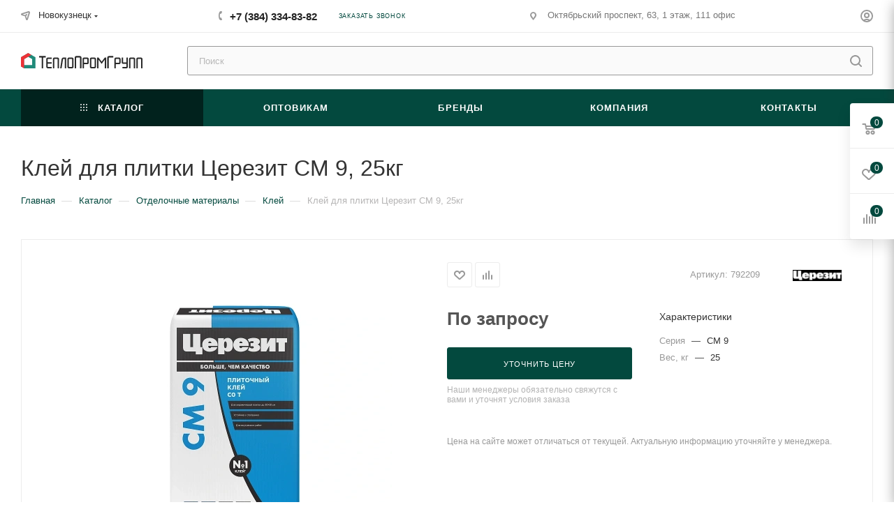

--- FILE ---
content_type: text/html; charset=UTF-8
request_url: https://novokuznetsk.vsemktostroit.ru/catalog/otdelochnye_materialy/kley/kley_dlya_plitki_ceresit_cm_9_25kg/
body_size: 68420
content:
<!DOCTYPE html>
<html xmlns="http://www.w3.org/1999/xhtml" xml:lang="ru" lang="ru"  >
<head><link rel="canonical" href="https://novokuznetsk.vsemktostroit.ru/catalog/otdelochnye_materialy/kley/kley_dlya_plitki_ceresit_cm_9_25kg/" />

	<title>Клей для плитки Церезит CM 9, 25кг купить в Новокузнецке</title>
	<meta name="viewport" content="initial-scale=1.0, width=device-width, maximum-scale=1" />
	<meta name="HandheldFriendly" content="true" />
	<meta name="yes" content="yes" />
	<meta name="apple-mobile-web-app-status-bar-style" content="black" />
	<meta name="SKYPE_TOOLBAR" content="SKYPE_TOOLBAR_PARSER_COMPATIBLE" />
	<meta http-equiv="Content-Type" content="text/html; charset=UTF-8" />
<meta name="keywords" content="интернет-магазин, заказать, купить" />
<meta name="description" content="Клей для плитки Церезит CM 9, 25кг по выгодной цене  руб. в Новокузнецке. Большой каталог строительных и отделочный материалов в интернет-магазина «Всем Кто Строит». Работаем с 2006 года, собственное производство и широкий выбор продукции крупных, российских и зарубежных производителей, обширная сеть магазинов в Новосибирске и по всей Сибири. Быстрая доставка и самовывоз, любые формы оплаты. Хотите выбрать строительные и отделочные материалы недорого в нашем каталоге, звоните нашим менеджерам." />
<script data-skip-moving="true">(function(w, d, n) {var cl = "bx-core";var ht = d.documentElement;var htc = ht ? ht.className : undefined;if (htc === undefined || htc.indexOf(cl) !== -1){return;}var ua = n.userAgent;if (/(iPad;)|(iPhone;)/i.test(ua)){cl += " bx-ios";}else if (/Windows/i.test(ua)){cl += ' bx-win';}else if (/Macintosh/i.test(ua)){cl += " bx-mac";}else if (/Linux/i.test(ua) && !/Android/i.test(ua)){cl += " bx-linux";}else if (/Android/i.test(ua)){cl += " bx-android";}cl += (/(ipad|iphone|android|mobile|touch)/i.test(ua) ? " bx-touch" : " bx-no-touch");cl += w.devicePixelRatio && w.devicePixelRatio >= 2? " bx-retina": " bx-no-retina";if (/AppleWebKit/.test(ua)){cl += " bx-chrome";}else if (/Opera/.test(ua)){cl += " bx-opera";}else if (/Firefox/.test(ua)){cl += " bx-firefox";}ht.className = htc ? htc + " " + cl : cl;})(window, document, navigator);</script>

<link href="/bitrix/css/aspro.max/notice.min.css?17465025902876"  rel="stylesheet" />
<link href="/bitrix/js/ui/design-tokens/dist/ui.design-tokens.min.css?174650584223463"  rel="stylesheet" />
<link href="/bitrix/js/ui/fonts/opensans/ui.font.opensans.min.css?17465025852320"  rel="stylesheet" />
<link href="/bitrix/js/main/popup/dist/main.popup.bundle.min.css?174650643126589"  rel="stylesheet" />
<link href="/bitrix/cache/css/s1/aspro_max/page_236264ee166ccfee11ae428cafce7558/page_236264ee166ccfee11ae428cafce7558_v1.css?1746507400132289"  rel="stylesheet" />
<link href="/bitrix/cache/css/s1/aspro_max/template_bb96c854d61b1085b14078104f29c45e/template_bb96c854d61b1085b14078104f29c45e_v1.css?17544565221151845"  data-template-style="true" rel="stylesheet" />


<script type="extension/settings" data-extension="currency.currency-core">{"region":"ru"}</script>


            
            <!-- Yandex.Metrika counter -->
            
            <!-- /Yandex.Metrika counter -->
                    
<link href="/bitrix/templates/aspro_max/css/critical.min.css?174650264324" data-skip-moving="true" rel="stylesheet">
<meta name="theme-color" content="#03493e">
<style>:root{--theme-base-color: #03493e;--theme-base-opacity-color: #03493e1a;--theme-base-color-hue:171;--theme-base-color-saturation:92%;--theme-base-color-lightness:15%;}</style>
<style>html {--theme-page-width: 1348px;--theme-page-width-padding: 30px}</style>
<script data-skip-moving="true">window.lazySizesConfig = window.lazySizesConfig || {};lazySizesConfig.loadMode = 1;lazySizesConfig.expand = 200;lazySizesConfig.expFactor = 1;lazySizesConfig.hFac = 0.1;window.lazySizesConfig.loadHidden = false;window.lazySizesConfig.lazyClass = "lazy";</script>
<script src="/bitrix/templates/aspro_max/js/ls.unveilhooks.min.js" data-skip-moving="true" defer></script>
<script src="/bitrix/templates/aspro_max/js/lazysizes.min.js" data-skip-moving="true" defer></script>
<link href="/bitrix/templates/aspro_max/css/print.min.css?174650264321755" data-template-style="true" rel="stylesheet" media="print">
                                        <script data-skip-moving="true" src="/bitrix/js/main/jquery/jquery-2.2.4.min.js"></script>
                    <script data-skip-moving="true" src="/bitrix/templates/aspro_max/js/speed.min.js?=1746507356"></script>
<link rel="shortcut icon" href="/favicon.png" type="image/png" />
<link rel="apple-touch-icon" sizes="180x180" href="/upload/CMax/a44/7i3uf65fajhgbyjw9i01et8c8uhjy318.png" />
<meta property="og:description" content="Клей для плитки Церезит CM 9, 25кг по выгодной цене  руб. в Новокузнецке. Большой каталог строительных и отделочный материалов в интернет-магазина «Всем Кто Строит». Работаем с 2006 года, собственное производство и широкий выбор продукции крупных, российских и зарубежных производителей, ..." />
<meta property="og:image" content="https://novokuznetsk.vsemktostroit.ru:443/upload/iblock/e05/s1x3ctyz0k4ocr7w7oz5684iue9nq613.webp" />
<link rel="image_src" href="https://novokuznetsk.vsemktostroit.ru:443/upload/iblock/e05/s1x3ctyz0k4ocr7w7oz5684iue9nq613.webp"  />
<meta property="og:title" content="Клей для плитки Церезит CM 9, 25кг купить в Новокузнецке" />
<meta property="og:type" content="website" />
<meta property="og:url" content="https://novokuznetsk.vsemktostroit.ru:443/catalog/otdelochnye_materialy/kley/kley_dlya_plitki_ceresit_cm_9_25kg/" />
		<style>html {--theme-items-gap:32px;--fixed-header:105px;--fixed-tabs:49px;}</style>		
	
			
	

	<meta name="yandex-verification" content="c6ccec56c0c8c404" /><!-- Google tag (gtag.js) -->  </head>
<body class=" site_s1  fill_bg_n catalog-delayed-btn-Y theme-light" id="main" data-site="/">
		
	<div id="panel"></div>
	
				<!--'start_frame_cache_basketitems-component-block'-->												<div id="ajax_basket"></div>
					<!--'end_frame_cache_basketitems-component-block'-->								<div class="cd-modal-bg"></div>
		<script data-skip-moving="true">var solutionName = 'arMaxOptions';</script>
		<script src="/bitrix/templates/aspro_max/js/setTheme.php?site_id=s1&site_dir=/" data-skip-moving="true"></script>
				<div class="wrapper1  header_bgcolored long_header colored_header catalog_page basket_fly fly2 basket_fill_WHITE side_LEFT block_side_NORMAL catalog_icons_N banner_auto with_fast_view mheader-v4 header-v7 header-font-lower_N regions_Y title_position_LEFT footer-v1 front-vindex1 mfixed_Y mfixed_view_always title-v3 lazy_Y with_phones compact-catalog normal-catalog-img landing-slider big-banners-mobile-slider bottom-icons-panel-N compact-breadcrumbs-Y catalog-delayed-btn-Y  ">

<div class="mega_fixed_menu scrollblock">
	<div class="maxwidth-theme">
		<svg class="svg svg-close" width="14" height="14" viewBox="0 0 14 14">
		  <path data-name="Rounded Rectangle 568 copy 16" d="M1009.4,953l5.32,5.315a0.987,0.987,0,0,1,0,1.4,1,1,0,0,1-1.41,0L1008,954.4l-5.32,5.315a0.991,0.991,0,0,1-1.4-1.4L1006.6,953l-5.32-5.315a0.991,0.991,0,0,1,1.4-1.4l5.32,5.315,5.31-5.315a1,1,0,0,1,1.41,0,0.987,0.987,0,0,1,0,1.4Z" transform="translate(-1001 -946)"></path>
		</svg>
		<i class="svg svg-close mask arrow"></i>
		<div class="row">
			<div class="col-md-9">
				<div class="left_menu_block">
					<div class="logo_block flexbox flexbox--row align-items-normal">
						<div class="logo">
							<!--'start_frame_cache_header-buffered-logo1'--><a href="/"><svg width="1200" height="151" viewBox="0 0 1200 151" fill="none" xmlns="http://www.w3.org/2000/svg">
<g clip-path="url(#clip0_1000_2)">
<path d="M178.602 32.0762C178.602 30.6526 179.609 29.6553 181.018 29.6553H243.233C244.64 29.6553 245.648 30.6526 245.648 32.0762V42.3648C245.648 43.7883 244.64 45.0882 243.233 45.0882H222.09C220.681 45.0882 219.675 46.0856 219.675 47.5089V148.579C219.675 150.003 218.667 151 217.258 151H206.991C205.582 151 204.574 150.003 204.574 148.579V47.5089C204.574 46.0856 203.567 45.0882 202.158 45.0882H181.018C179.609 45.0882 178.602 43.7883 178.602 42.3648V32.0762Z" fill="#2A2A2A"/>
<path d="M250.178 136.777V59.008C250.178 51.2647 256.406 44.7856 264.07 44.7856H301.822C303.116 44.7856 304.238 45.8991 304.238 47.2064V56.5872C304.238 57.8945 303.116 59.008 301.822 59.008H266.487C265.192 59.008 264.07 59.819 264.07 61.1263V88.6634C264.07 89.9707 265.192 90.7816 266.487 90.7816H301.822C303.116 90.7816 304.238 91.895 304.238 93.2025V102.583C304.238 103.89 303.116 105.004 301.822 105.004H266.487C265.192 105.004 264.07 106.118 264.07 107.425V134.659C264.07 135.967 265.192 136.777 266.487 136.777H301.822C303.116 136.777 304.238 137.891 304.238 139.198V148.579C304.238 149.886 303.116 151 301.822 151H264.07C256.406 151 250.178 144.521 250.178 136.777Z" fill="#2A2A2A"/>
<path d="M315.11 59.008C315.11 51.2647 321.338 44.7856 329.004 44.7856H362.223C369.888 44.7856 376.116 51.2647 376.116 59.008V148.579C376.116 149.886 374.994 151 373.701 151H364.339C363.044 151 362.223 149.886 362.223 148.579V61.1263C362.223 59.819 361.102 59.008 359.808 59.008H331.419C330.124 59.008 329.004 59.819 329.004 61.1263V148.579C329.004 149.886 328.182 151 326.888 151H317.527C316.233 151 315.11 149.886 315.11 148.579V59.008Z" fill="#2A2A2A"/>
<path d="M401.486 59.008C403.675 50.6614 411.046 44.7856 419.607 44.7856H444.974C446.268 44.7856 447.391 45.8991 447.391 47.2064V148.579C447.391 149.886 446.268 151 444.974 151H435.915C434.621 151 433.498 149.886 433.498 148.579V61.1263C433.498 59.819 432.377 59.008 431.083 59.008H418.397C417.005 59.008 415.677 59.7184 415.377 61.1263L401.787 148.579C401.39 149.987 400.162 151 398.768 151H388.8C388.203 151 387.892 150.797 387.593 150.395C387.195 149.992 387.092 149.183 387.291 148.579L401.486 59.008Z" fill="#2A2A2A"/>
<path d="M458.566 136.777V59.008C458.566 51.2647 464.794 44.7856 472.457 44.7856H505.377C513.041 44.7856 519.269 51.2647 519.269 59.008V136.777C519.269 144.521 513.041 151 505.377 151H472.457C464.794 151 458.566 144.521 458.566 136.777ZM474.874 136.777H503.264C504.556 136.777 505.377 135.967 505.377 134.659V61.1263C505.377 59.819 504.556 59.008 503.264 59.008H474.874C473.58 59.008 472.457 59.819 472.457 61.1263V134.659C472.457 135.967 473.58 136.777 474.874 136.777Z" fill="#2A2A2A"/>
<path d="M530.443 45.0882C530.443 36.6566 537.199 29.6553 545.544 29.6553H582.39C590.733 29.6553 597.489 36.6566 597.489 45.0882V148.579C597.489 150.003 596.483 151 595.074 151H584.805C583.396 151 582.39 150.003 582.39 148.579V47.5089C582.39 46.0856 581.081 45.0882 579.672 45.0882H547.959C546.552 45.0882 545.544 46.0856 545.544 47.5089V148.579C545.544 150.003 544.536 151 543.127 151H532.86C531.451 151 530.443 150.003 530.443 148.579V45.0882Z" fill="#2A2A2A"/>
<path d="M653.06 59.008H624.671C623.376 59.008 622.557 59.819 622.557 61.1263V93.8076C622.557 95.1149 623.376 95.9258 624.671 95.9258H653.06C654.354 95.9258 655.475 95.1149 655.475 93.8076V61.1263C655.475 59.819 654.354 59.008 653.06 59.008ZM608.362 148.579V59.008C608.362 51.2647 614.894 44.7856 622.557 44.7856H655.475C663.14 44.7856 669.368 51.2647 669.368 59.008V95.9258C669.368 103.669 663.14 110.148 655.475 110.148H624.671C623.376 110.148 622.557 110.959 622.557 112.267V148.579C622.557 149.886 621.434 151 620.14 151H610.777C609.485 151 608.362 149.886 608.362 148.579Z" fill="#2A2A2A"/>
<path d="M680.543 136.777V59.008C680.543 51.2647 686.771 44.7856 694.434 44.7856H727.354C735.018 44.7856 741.246 51.2647 741.246 59.008V136.777C741.246 144.521 735.018 151 727.354 151H694.434C686.771 151 680.543 144.521 680.543 136.777ZM696.548 136.777H724.937C726.231 136.777 727.354 135.967 727.354 134.659V61.1263C727.354 59.819 726.231 59.008 724.937 59.008H696.548C695.256 59.008 694.434 59.819 694.434 61.1263V134.659C694.434 135.967 695.256 136.777 696.548 136.777Z" fill="#2A2A2A"/>
<path d="M752.421 47.2064C752.421 45.8991 753.544 44.7856 754.838 44.7856H764.199C765.692 44.7856 766.928 45.3944 767.823 46.6012L796.817 85.6372C807.864 72.6648 814.663 59.5736 825.809 46.6012C826.606 45.5956 828.14 44.7856 829.434 44.7856H838.796C840.091 44.7856 841.211 45.8991 841.211 47.2064V148.579C841.211 149.886 839.991 151 838.796 151H829.434C828.14 151 827.32 149.886 827.32 148.579V68.6914C827.32 67.4847 826.606 67.0806 825.809 68.0861C815.16 80.4552 808.977 92.8369 798.326 105.307C797.929 105.709 797.414 106.214 796.817 106.214C796.32 106.214 795.704 105.709 795.306 105.307C784.657 92.8369 778.474 80.4552 767.823 68.0861C767.028 67.0806 766.314 67.3841 766.314 68.6914V148.579C766.314 149.886 765.493 151 764.199 151H754.838C753.544 151 752.421 149.886 752.421 148.579V47.2064Z" fill="#2A2A2A"/>
<path d="M852.386 45.0882C852.386 36.6566 859.142 29.6553 867.487 29.6553H909.165C910.574 29.6553 911.58 30.6526 911.58 32.0762V42.3648C911.58 43.7883 910.574 45.0882 909.165 45.0882H869.902C868.495 45.0882 867.487 46.0856 867.487 47.5089V148.579C867.487 150.003 866.479 151 865.07 151H854.803C853.394 151 852.386 150.003 852.386 148.579V45.0882Z" fill="#2A2A2A"/>
<path d="M967.754 59.008H939.364C938.072 59.008 936.949 59.819 936.949 61.1263V93.8076C936.949 95.1149 938.072 95.9258 939.364 95.9258H967.754C969.048 95.9258 969.867 95.1149 969.867 93.8076V61.1263C969.867 59.819 969.048 59.008 967.754 59.008ZM923.056 148.579V59.008C923.056 51.2647 929.286 44.7856 936.949 44.7856H969.867C977.533 44.7856 983.761 51.2647 983.761 59.008V95.9258C983.761 103.669 977.533 110.148 969.867 110.148H939.364C938.072 110.148 936.949 110.959 936.949 112.267V148.579C936.949 149.886 936.128 151 934.836 151H925.473C924.179 151 923.056 149.886 923.056 148.579Z" fill="#2A2A2A"/>
<path d="M994.936 47.2064C994.936 45.8991 996.056 44.7856 997.351 44.7856H1006.71C1008.01 44.7856 1008.83 45.8991 1008.83 47.2064V90.7816C1008.83 92.0889 1009.95 93.2025 1011.24 93.2025H1039.63C1040.93 93.2025 1041.75 92.0889 1041.75 90.7816V47.2064C1041.75 45.8991 1042.87 44.7856 1044.16 44.7856H1053.52C1054.82 44.7856 1055.94 45.8991 1055.94 47.2064V136.777C1055.94 144.521 1049.41 151 1041.75 151H1004.3C1003 151 1001.88 149.886 1001.88 148.579V139.198C1001.88 137.891 1003 136.777 1004.3 136.777H1039.63C1040.93 136.777 1041.75 135.967 1041.75 134.659V109.543C1041.75 108.236 1040.93 107.122 1039.63 107.122H1008.83C1001.16 107.122 994.936 100.946 994.936 93.2025V47.2064Z" fill="#2A2A2A"/>
<path d="M1067.11 59.008C1067.11 51.2647 1073.34 44.7856 1081.01 44.7856H1113.93C1121.59 44.7856 1127.82 51.2647 1127.82 59.008V148.579C1127.82 149.886 1127 151 1125.71 151H1116.34C1115.05 151 1113.93 149.886 1113.93 148.579V61.1263C1113.93 59.819 1113.11 59.008 1111.81 59.008H1083.42C1082.13 59.008 1081.01 59.819 1081.01 61.1263V148.579C1081.01 149.886 1079.89 151 1078.59 151H1069.23C1067.94 151 1067.11 149.886 1067.11 148.579V59.008Z" fill="#2A2A2A"/>
<path d="M1139.3 59.008C1139.3 51.2647 1145.53 44.7856 1153.19 44.7856H1186.11C1193.77 44.7856 1200 51.2647 1200 59.008V148.579C1200 149.886 1198.88 151 1197.58 151H1188.22C1186.93 151 1186.11 149.886 1186.11 148.579V61.1263C1186.11 59.819 1184.99 59.008 1183.69 59.008H1155.3C1154.01 59.008 1153.19 59.819 1153.19 61.1263V148.579C1153.19 149.886 1152.07 151 1150.77 151H1141.41C1140.12 151 1139.3 149.886 1139.3 148.579V59.008Z" fill="#2A2A2A"/>
<path fill-rule="evenodd" clip-rule="evenodd" d="M142.549 151H31.6777L0.000536392 132.685L0 41.2092L71.2743 0L142.549 41.2092V151ZM31.6777 119.277V60.1278L71.2743 37.2336L110.872 60.1278V119.277H31.6777Z" fill="#208A7A"/>
<path fill-rule="evenodd" clip-rule="evenodd" d="M103.474 18.6168L71.2743 0L0 41.2092L0.000536392 132.685L31.6777 151V60.1278L103.474 18.6168Z" fill="#ED3237"/>
</g>
<defs>
<clipPath id="clip0_1000_2">
<rect width="1200" height="151" fill="white"/>
</clipPath>
</defs>
</svg>
</a><!--'end_frame_cache_header-buffered-logo1'-->						</div>
						<div class="top-description addr">
							всё для стройки<br>
и ремонта						</div>
					</div>
					<div class="search_block">
						<div class="search_wrap">
							<div class="search-block">
									<div class="search-wrapper">
		<div id="title-search_mega_menu">
			<form action="/catalog/" class="search">
				<div class="search-input-div">
					<input class="search-input" id="title-search-input_mega_menu" type="text" name="q" value="" placeholder="Поиск" size="20" maxlength="50" autocomplete="off" />
				</div>
				<div class="search-button-div">
					<button class="btn btn-search" type="submit" name="s" value="Найти"><i class="svg search2  inline " aria-hidden="true"><svg width="17" height="17" ><use xlink:href="/bitrix/templates/aspro_max/images/svg/header_icons_srite.svg#search"></use></svg></i></button>
					
					<span class="close-block inline-search-hide"><span class="svg svg-close close-icons"></span></span>
				</div>
			</form>
		</div>
	</div>
							</div>
						</div>
					</div>
										<!-- noindex -->

	<div class="burger_menu_wrapper">
		
			<div class="top_link_wrapper">
				<div class="menu-item dropdown catalog wide_menu   active">
					<div class="wrap">
						<a class="dropdown-toggle" href="/catalog/">
							<div class="link-title color-theme-hover">
																	<i class="svg inline  svg-inline-icon_catalog" aria-hidden="true" ><svg xmlns="http://www.w3.org/2000/svg" width="10" height="10" viewBox="0 0 10 10"><path  data-name="Rounded Rectangle 969 copy 7" class="cls-1" d="M644,76a1,1,0,1,1-1,1A1,1,0,0,1,644,76Zm4,0a1,1,0,1,1-1,1A1,1,0,0,1,648,76Zm4,0a1,1,0,1,1-1,1A1,1,0,0,1,652,76Zm-8,4a1,1,0,1,1-1,1A1,1,0,0,1,644,80Zm4,0a1,1,0,1,1-1,1A1,1,0,0,1,648,80Zm4,0a1,1,0,1,1-1,1A1,1,0,0,1,652,80Zm-8,4a1,1,0,1,1-1,1A1,1,0,0,1,644,84Zm4,0a1,1,0,1,1-1,1A1,1,0,0,1,648,84Zm4,0a1,1,0,1,1-1,1A1,1,0,0,1,652,84Z" transform="translate(-643 -76)"/></svg></i>																Каталог							</div>
						</a>
													<span class="tail"></span>
							<div class="burger-dropdown-menu row">
								<div class="menu-wrapper" >
									
																														<div class="col-md-4 dropdown-submenu  ">
																						<a href="/catalog/teploizolyatsiya/" class="color-theme-hover" title="Теплоизоляционные материалы">
												<span class="name option-font-bold">Теплоизоляционные материалы</span>
											</a>
																								<div class="burger-dropdown-menu toggle_menu">
																																									<div class="menu-item   ">
															<a href="/catalog/teploizolyatsiya/mineralnaya_vata/" title="Минеральная вата">
																<span class="name color-theme-hover">Минеральная вата</span>
															</a>
																													</div>
																																									<div class="menu-item   ">
															<a href="/catalog/teploizolyatsiya/ekstruzionnyy_penopolistirol/" title="Экструзионный пенополистирол">
																<span class="name color-theme-hover">Экструзионный пенополистирол</span>
															</a>
																													</div>
																																									<div class="menu-item   ">
															<a href="/catalog/teploizolyatsiya/vspenennye_polietileny/" title="Вспененные полиэтилены">
																<span class="name color-theme-hover">Вспененные полиэтилены</span>
															</a>
																													</div>
																																									<div class="menu-item   ">
															<a href="/catalog/teploizolyatsiya/penopolistirol/" title="Пенополистирол">
																<span class="name color-theme-hover">Пенополистирол</span>
															</a>
																													</div>
																																									<div class="menu-item   ">
															<a href="/catalog/teploizolyatsiya/pir_plity/" title="PIR плиты">
																<span class="name color-theme-hover">PIR плиты</span>
															</a>
																													</div>
																																									<div class="menu-item   ">
															<a href="/catalog/teploizolyatsiya/steklovata/" title="Стекловата">
																<span class="name color-theme-hover">Стекловата</span>
															</a>
																													</div>
																																									<div class="menu-item collapsed  ">
															<a href="/catalog/teploizolyatsiya/bazaltovyy_uteplitel/" title="Базальтовый утеплитель">
																<span class="name color-theme-hover">Базальтовый утеплитель</span>
															</a>
																													</div>
																																									<div class="menu-item collapsed  ">
															<a href="/catalog/krepezh/dyubeli_dlya_teploizolyatsii/" title="Дюбели для теплоизоляции">
																<span class="name color-theme-hover">Дюбели для теплоизоляции</span>
															</a>
																													</div>
																									</div>
																					</div>
									
																														<div class="col-md-4 dropdown-submenu  ">
																						<a href="/catalog/paroizolyatsiya_i_gidrovetrozashchita/" class="color-theme-hover" title="Пароизоляция и гидроветрозащита">
												<span class="name option-font-bold">Пароизоляция и гидроветрозащита</span>
											</a>
																								<div class="burger-dropdown-menu toggle_menu">
																																									<div class="menu-item   ">
															<a href="/catalog/paroizolyatsiya_i_gidrovetrozashchita/gidro_paroizolyatsionnye_plenki/" title="Гидро-пароизоляционные пленки">
																<span class="name color-theme-hover">Гидро-пароизоляционные пленки</span>
															</a>
																													</div>
																																									<div class="menu-item   ">
															<a href="/catalog/paroizolyatsiya_i_gidrovetrozashchita/bitumnaya_gidroizolyatsiya/" title="Битумная гидроизоляция">
																<span class="name color-theme-hover">Битумная гидроизоляция</span>
															</a>
																													</div>
																																									<div class="menu-item   ">
															<a href="/catalog/paroizolyatsiya_i_gidrovetrozashchita/mastiki_i_praymery/" title="Мастики и праймеры">
																<span class="name color-theme-hover">Мастики и праймеры</span>
															</a>
																													</div>
																																									<div class="menu-item   ">
															<a href="/catalog/paroizolyatsiya_i_gidrovetrozashchita/lenty_gidroizolyatsionnye/" title="Ленты гидроизоляционные">
																<span class="name color-theme-hover">Ленты гидроизоляционные</span>
															</a>
																													</div>
																																									<div class="menu-item   ">
															<a href="/catalog/paroizolyatsiya_i_gidrovetrozashchita/pvkh_membrany/" title="ПВХ мембраны">
																<span class="name color-theme-hover">ПВХ мембраны</span>
															</a>
																													</div>
																																									<div class="menu-item   ">
															<a href="/catalog/paroizolyatsiya_i_gidrovetrozashchita/profilirovannye_membrany/" title="Профилированные мембраны">
																<span class="name color-theme-hover">Профилированные мембраны</span>
															</a>
																													</div>
																									</div>
																					</div>
									
																														<div class="col-md-4 dropdown-submenu  ">
																						<a href="/catalog/sayding_i_fasadnaya_otdelka/" class="color-theme-hover" title="Сайдинг и фасадная отделка">
												<span class="name option-font-bold">Сайдинг и фасадная отделка</span>
											</a>
																								<div class="burger-dropdown-menu toggle_menu">
																																									<div class="menu-item   ">
															<a href="/catalog/sayding_i_fasadnaya_otdelka/vinilovyy_sayding/" title="Виниловый сайдинг">
																<span class="name color-theme-hover">Виниловый сайдинг</span>
															</a>
																													</div>
																																									<div class="menu-item   ">
															<a href="/catalog/sayding_i_fasadnaya_otdelka/metallicheskiy_sayding/" title="Металлический сайдинг">
																<span class="name color-theme-hover">Металлический сайдинг</span>
															</a>
																													</div>
																																									<div class="menu-item   ">
															<a href="/catalog/sayding_i_fasadnaya_otdelka/fasadnye_paneli/" title="Фасадные панели">
																<span class="name color-theme-hover">Фасадные панели</span>
															</a>
																													</div>
																																									<div class="menu-item   ">
															<a href="/catalog/sayding_i_fasadnaya_otdelka/fasadnaya_plitka/" title="Фасадная плитка">
																<span class="name color-theme-hover">Фасадная плитка</span>
															</a>
																													</div>
																																									<div class="menu-item   ">
															<a href="/catalog/sayding_i_fasadnaya_otdelka/sofity/" title="Софиты">
																<span class="name color-theme-hover">Софиты</span>
															</a>
																													</div>
																																									<div class="menu-item   ">
															<a href="/catalog/sayding_i_fasadnaya_otdelka/fasadnyy_dekor/" title="Фасадный декор">
																<span class="name color-theme-hover">Фасадный декор</span>
															</a>
																													</div>
																									</div>
																					</div>
									
																														<div class="col-md-4 dropdown-submenu  ">
																						<a href="/catalog/krovelnye_materialy/" class="color-theme-hover" title="Кровельные материалы">
												<span class="name option-font-bold">Кровельные материалы</span>
											</a>
																								<div class="burger-dropdown-menu toggle_menu">
																																									<div class="menu-item   ">
															<a href="/catalog/krovelnye_materialy/gibkaya_cherepitsa/" title="Гибкая черепица">
																<span class="name color-theme-hover">Гибкая черепица</span>
															</a>
																													</div>
																																									<div class="menu-item   ">
															<a href="/catalog/krovelnye_materialy/rulonnye_krovelnye_materialy/" title="Рулонные кровельные материалы">
																<span class="name color-theme-hover">Рулонные кровельные материалы</span>
															</a>
																													</div>
																																									<div class="menu-item   ">
															<a href="/catalog/krovelnye_materialy/mansardnye_okna/" title="Мансардные окна">
																<span class="name color-theme-hover">Мансардные окна</span>
															</a>
																													</div>
																																									<div class="menu-item   ">
															<a href="/catalog/krovelnye_materialy/metallocherepitsa/" title="Металлочерепица">
																<span class="name color-theme-hover">Металлочерепица</span>
															</a>
																													</div>
																																									<div class="menu-item   ">
															<a href="/catalog/krovelnye_materialy/proflist/" title="Профлист">
																<span class="name color-theme-hover">Профлист</span>
															</a>
																													</div>
																																									<div class="menu-item   ">
															<a href="/catalog/krovelnye_materialy/krovelnaya_bezopasnost/" title="Кровельная безопасность">
																<span class="name color-theme-hover">Кровельная безопасность</span>
															</a>
																													</div>
																									</div>
																					</div>
									
																														<div class="col-md-4 dropdown-submenu  ">
																						<a href="/catalog/tekhnicheskaya_izolyatsiya/" class="color-theme-hover" title="Техническая изоляция">
												<span class="name option-font-bold">Техническая изоляция</span>
											</a>
																								<div class="burger-dropdown-menu toggle_menu">
																																									<div class="menu-item   ">
															<a href="/catalog/tekhnicheskaya_izolyatsiya/vspenennyy_kauchuk/" title="Вспененный каучук">
																<span class="name color-theme-hover">Вспененный каучук</span>
															</a>
																													</div>
																																									<div class="menu-item   ">
															<a href="/catalog/tekhnicheskaya_izolyatsiya/skorlupy_ppu/" title="Скорлупы ППУ">
																<span class="name color-theme-hover">Скорлупы ППУ</span>
															</a>
																													</div>
																																									<div class="menu-item   ">
															<a href="/catalog/tekhnicheskaya_izolyatsiya/tsilindry_iz_kamennoy_vaty/" title="Цилиндры из каменной ваты">
																<span class="name color-theme-hover">Цилиндры из каменной ваты</span>
															</a>
																													</div>
																																									<div class="menu-item   ">
															<a href="/catalog/tekhnicheskaya_izolyatsiya/termochekhly/" title="Термочехлы">
																<span class="name color-theme-hover">Термочехлы</span>
															</a>
																													</div>
																									</div>
																					</div>
									
																														<div class="col-md-4 dropdown-submenu  ">
																						<a href="/catalog/vodostochnye_sistemy/" class="color-theme-hover" title="Водосточные системы">
												<span class="name option-font-bold">Водосточные системы</span>
											</a>
																								<div class="burger-dropdown-menu toggle_menu">
																																									<div class="menu-item   ">
															<a href="/catalog/vodostochnye_sistemy/plastikovye_vodostochnye_sistemy/" title="Пластиковые водосточные системы">
																<span class="name color-theme-hover">Пластиковые водосточные системы</span>
															</a>
																													</div>
																																									<div class="menu-item   ">
															<a href="/catalog/vodostochnye_sistemy/metallicheskie_vodostochnye_sistemy/" title="Металлические водосточные системы">
																<span class="name color-theme-hover">Металлические водосточные системы</span>
															</a>
																													</div>
																									</div>
																					</div>
									
																														<div class="col-md-4 dropdown-submenu  ">
																						<a href="/catalog/zvukoizolyatsiya/" class="color-theme-hover" title="Звукоизоляция">
												<span class="name option-font-bold">Звукоизоляция</span>
											</a>
																								<div class="burger-dropdown-menu toggle_menu">
																																									<div class="menu-item   ">
															<a href="/catalog/zvukoizolyatsiya/komplekty/" title="Системы звукоизоляции">
																<span class="name color-theme-hover">Системы звукоизоляции</span>
															</a>
																													</div>
																									</div>
																					</div>
									
																														<div class="col-md-4 dropdown-submenu  ">
																						<a href="/catalog/krepezh/" class="color-theme-hover" title="Крепеж">
												<span class="name option-font-bold">Крепеж</span>
											</a>
																								<div class="burger-dropdown-menu toggle_menu">
																																									<div class="menu-item   ">
															<a href="/catalog/krepezh/dyubeli/" title="Дюбели">
																<span class="name color-theme-hover">Дюбели</span>
															</a>
																													</div>
																																									<div class="menu-item   ">
															<a href="/catalog/krepezh/gibkie_svyazi/" title="Гибкие связи">
																<span class="name color-theme-hover">Гибкие связи</span>
															</a>
																													</div>
																																									<div class="menu-item   ">
															<a href="/catalog/krepezh/gvozdi/" title="Гвозди">
																<span class="name color-theme-hover">Гвозди</span>
															</a>
																													</div>
																																									<div class="menu-item   ">
															<a href="/catalog/krepezh/ankery/" title="Анкеры">
																<span class="name color-theme-hover">Анкеры</span>
															</a>
																													</div>
																																									<div class="menu-item   ">
															<a href="/catalog/krepezh/teleskopicheskiy_krepezh/" title="Телескопический крепеж">
																<span class="name color-theme-hover">Телескопический крепеж</span>
															</a>
																													</div>
																									</div>
																					</div>
									
																														<div class="col-md-4 dropdown-submenu active ">
																						<a href="/catalog/otdelochnye_materialy/" class="color-theme-hover" title="Отделочные материалы">
												<span class="name option-font-bold">Отделочные материалы</span>
											</a>
																								<div class="burger-dropdown-menu toggle_menu">
																																									<div class="menu-item   ">
															<a href="/catalog/otdelochnye_materialy/stroitelnye_smesi/" title="Строительные смеси">
																<span class="name color-theme-hover">Строительные смеси</span>
															</a>
																													</div>
																																									<div class="menu-item   ">
															<a href="/catalog/otdelochnye_materialy/kraska/" title="Краска">
																<span class="name color-theme-hover">Краска</span>
															</a>
																													</div>
																																									<div class="menu-item   active">
															<a href="/catalog/otdelochnye_materialy/kley/" title="Клей">
																<span class="name color-theme-hover">Клей</span>
															</a>
																													</div>
																																									<div class="menu-item   ">
															<a href="/catalog/otdelochnye_materialy/montazhnaya_pena/" title="Монтажная пена">
																<span class="name color-theme-hover">Монтажная пена</span>
															</a>
																													</div>
																																									<div class="menu-item   ">
															<a href="/catalog/otdelochnye_materialy/germetiki/" title="Герметики">
																<span class="name color-theme-hover">Герметики</span>
															</a>
																													</div>
																																									<div class="menu-item   ">
															<a href="/catalog/otdelochnye_materialy/otdelochnaya_plitka/" title="Отделочная плитка">
																<span class="name color-theme-hover">Отделочная плитка</span>
															</a>
																													</div>
																									</div>
																					</div>
									
																														<div class="col-md-4 dropdown-submenu  ">
																						<a href="/catalog/dom_i_sad/" class="color-theme-hover" title="Дом и сад">
												<span class="name option-font-bold">Дом и сад</span>
											</a>
																								<div class="burger-dropdown-menu toggle_menu">
																																									<div class="menu-item   ">
															<a href="/catalog/dom_i_sad/svarochnye_stoly/" title="Сварочные столы">
																<span class="name color-theme-hover">Сварочные столы</span>
															</a>
																													</div>
																																									<div class="menu-item   ">
															<a href="/catalog/dom_i_sad/zabory_i_ograzhdeniya/" title="Заборы и ограждения">
																<span class="name color-theme-hover">Заборы и ограждения</span>
															</a>
																													</div>
																																									<div class="menu-item   ">
															<a href="/catalog/dom_i_sad/bruschatka/" title="Брусчатка">
																<span class="name color-theme-hover">Брусчатка</span>
															</a>
																													</div>
																																									<div class="menu-item   ">
															<a href="/catalog/dom_i_sad/maf/" title="МАФ (Малые архитектурные формы)">
																<span class="name color-theme-hover">МАФ (Малые архитектурные формы)</span>
															</a>
																													</div>
																																									<div class="menu-item   ">
															<a href="/catalog/dom_i_sad/bordyury_sadovye/" title="Бордюры садовые">
																<span class="name color-theme-hover">Бордюры садовые</span>
															</a>
																													</div>
																									</div>
																					</div>
																	</div>
							</div>
											</div>
				</div>
			</div>
					
		<div class="bottom_links_wrapper row">
								<div class="menu-item col-md-4 unvisible    ">
					<div class="wrap">
						<a class="" href="/optovym-pokupatelyam/">
							<div class="link-title color-theme-hover">
																Оптовикам							</div>
						</a>
											</div>
				</div>
								<div class="menu-item col-md-4 unvisible    ">
					<div class="wrap">
						<a class="" href="/info/brands/">
							<div class="link-title color-theme-hover">
																Бренды							</div>
						</a>
											</div>
				</div>
								<div class="menu-item col-md-4 unvisible dropdown   ">
					<div class="wrap">
						<a class="dropdown-toggle" href="/company/">
							<div class="link-title color-theme-hover">
																Компания							</div>
						</a>
													<span class="tail"></span>
							<div class="burger-dropdown-menu">
								<div class="menu-wrapper" >
									
																														<div class="  ">
																						<a href="/company/partners/" class="color-theme-hover" title="Партнеры">
												<span class="name option-font-bold">Партнеры</span>
											</a>
																					</div>
									
																														<div class="  ">
																						<a href="/company/licenses/" class="color-theme-hover" title="Сертификаты">
												<span class="name option-font-bold">Сертификаты</span>
											</a>
																					</div>
									
																														<div class="  ">
																						<a href="/company/vacancy/" class="color-theme-hover" title="Вакансии">
												<span class="name option-font-bold">Вакансии</span>
											</a>
																					</div>
									
																														<div class="  ">
																						<a href="/contacts/" class="color-theme-hover" title="Контакты">
												<span class="name option-font-bold">Контакты</span>
											</a>
																					</div>
									
																														<div class="  ">
																						<a href="/blog/" class="color-theme-hover" title="Блог">
												<span class="name option-font-bold">Блог</span>
											</a>
																					</div>
									
																														<div class="dropdown-submenu  ">
																						<a href="/help/" class="color-theme-hover" title="Как купить">
												<span class="name option-font-bold">Как купить</span>
											</a>
																								<div class="burger-dropdown-menu with_padding toggle_menu">
																																									<div class="menu-item   ">
															<a href="/help/payment/" title="Условия оплаты">
																<span class="name color-theme-hover">Условия оплаты</span>
															</a>
																													</div>
																																									<div class="menu-item   ">
															<a href="/help/delivery/" title="Условия доставки">
																<span class="name color-theme-hover">Условия доставки</span>
															</a>
																													</div>
																																									<div class="menu-item   ">
															<a href="/help/warranty/" title="Гарантия на товар">
																<span class="name color-theme-hover">Гарантия на товар</span>
															</a>
																													</div>
																									</div>
																					</div>
																	</div>
							</div>
											</div>
				</div>
								<div class="menu-item col-md-4 unvisible    ">
					<div class="wrap">
						<a class="" href="/contacts/">
							<div class="link-title color-theme-hover">
																Контакты							</div>
						</a>
											</div>
				</div>
					</div>

	</div>
					<!-- /noindex -->
														</div>
			</div>
			<div class="col-md-3">
				<div class="right_menu_block">
					<div class="contact_wrap">
						<div class="info">
							<div class="phone blocks">
								<div class="">
									<!--'start_frame_cache_header-allphones-block1'-->                                <!-- noindex -->
            <div class="phone with_dropdown white sm">
                                    <div class="wrap">
                        <div>
                                    <i class="svg svg-inline-phone  inline " aria-hidden="true"><svg width="5" height="13" ><use xlink:href="/bitrix/templates/aspro_max/images/svg/header_icons_srite.svg#phone_footer"></use></svg></i><a rel="nofollow" href="tel:+73843348382">+7 (384) 334-83-82</a>
                                        </div>
                    </div>
                                            </div>
            <!-- /noindex -->
                <!--'end_frame_cache_header-allphones-block1'-->								</div>
								<div class="callback_wrap">
									<span class="callback-block animate-load font_upper colored" data-event="jqm" data-param-form_id="CALLBACK" data-name="callback">Заказать звонок</span>
								</div>
							</div>
							<div class="question_button_wrapper">
								<span class="btn btn-lg btn-transparent-border-color btn-wide animate-load colored_theme_hover_bg-el" data-event="jqm" data-param-form_id="ASK" data-name="ask">
									Задать вопрос								</span>
							</div>
							<div class="person_wrap">
        <!--'start_frame_cache_header-auth-block1'-->            <!-- noindex --><div class="auth_wr_inner "><a rel="nofollow" title="Мой кабинет" class="personal-link dark-color animate-load" data-event="jqm" data-param-backurl="%2Fcatalog%2Fotdelochnye_materialy%2Fkley%2Fkley_dlya_plitki_ceresit_cm_9_25kg%2F" data-param-type="auth" data-name="auth" href="/personal/"><i class="svg svg-inline-cabinet big inline " aria-hidden="true"><svg width="18" height="18" ><use xlink:href="/bitrix/templates/aspro_max/images/svg/header_icons_srite.svg#user"></use></svg></i><span class="wrap"><span class="name">Войти</span></span></a></div><!-- /noindex -->        <!--'end_frame_cache_header-auth-block1'-->
            <!--'start_frame_cache_mobile-basket-with-compare-block1'-->        <!-- noindex -->
                    <div class="menu middle">
                <ul>
                                            <li class="counters">
                            <a rel="nofollow" class="dark-color basket-link basket ready " href="/basket/">
                                <i class="svg  svg-inline-basket" aria-hidden="true" ><svg class="" width="19" height="16" viewBox="0 0 19 16"><path data-name="Ellipse 2 copy 9" class="cls-1" d="M956.047,952.005l-0.939,1.009-11.394-.008-0.952-1-0.953-6h-2.857a0.862,0.862,0,0,1-.952-1,1.025,1.025,0,0,1,1.164-1h2.327c0.3,0,.6.006,0.6,0.006a1.208,1.208,0,0,1,1.336.918L943.817,947h12.23L957,948v1Zm-11.916-3,0.349,2h10.007l0.593-2Zm1.863,5a3,3,0,1,1-3,3A3,3,0,0,1,945.994,954.005ZM946,958a1,1,0,1,0-1-1A1,1,0,0,0,946,958Zm7.011-4a3,3,0,1,1-3,3A3,3,0,0,1,953.011,954.005ZM953,958a1,1,0,1,0-1-1A1,1,0,0,0,953,958Z" transform="translate(-938 -944)"></path></svg></i>                                <span>Корзина<span class="count js-count empted">0</span></span>
                            </a>
                        </li>
                                                                <li class="counters">
                            <a rel="nofollow"
                                class="dark-color basket-link delay ready "
                                href="/personal/favorite/"
                            >
                                <i class="svg  svg-inline-basket" aria-hidden="true" ><svg xmlns="http://www.w3.org/2000/svg" width="16" height="13" viewBox="0 0 16 13"><defs><style>.clsw-1{fill:#fff;fill-rule:evenodd;}</style></defs><path class="clsw-1" d="M506.755,141.6l0,0.019s-4.185,3.734-5.556,4.973a0.376,0.376,0,0,1-.076.056,1.838,1.838,0,0,1-1.126.357,1.794,1.794,0,0,1-1.166-.4,0.473,0.473,0,0,1-.1-0.076c-1.427-1.287-5.459-4.878-5.459-4.878l0-.019A4.494,4.494,0,1,1,500,135.7,4.492,4.492,0,1,1,506.755,141.6Zm-3.251-5.61A2.565,2.565,0,0,0,501,138h0a1,1,0,1,1-2,0h0a2.565,2.565,0,0,0-2.506-2,2.5,2.5,0,0,0-1.777,4.264l-0.013.019L500,145.1l5.179-4.749c0.042-.039.086-0.075,0.126-0.117l0.052-.047-0.006-.008A2.494,2.494,0,0,0,503.5,135.993Z" transform="translate(-492 -134)"/></svg></i>                                <span>Избранные товары<span class="count js-count empted">0</span></span>
                            </a>
                        </li>
                                    </ul>
            </div>
                            <div class="menu middle">
                <ul>
                    <li class="counters">
                        <a rel="nofollow" class="dark-color basket-link compare ready " href="/catalog/compare.php">
                            <i class="svg inline  svg-inline-compare " aria-hidden="true" ><svg xmlns="http://www.w3.org/2000/svg" width="18" height="17" viewBox="0 0 18 17"><defs><style>.cls-1{fill:#333;fill-rule:evenodd;}</style></defs><path  data-name="Rounded Rectangle 865" class="cls-1" d="M597,78a1,1,0,0,1,1,1v9a1,1,0,0,1-2,0V79A1,1,0,0,1,597,78Zm4-6a1,1,0,0,1,1,1V88a1,1,0,0,1-2,0V73A1,1,0,0,1,601,72Zm4,8a1,1,0,0,1,1,1v7a1,1,0,0,1-2,0V81A1,1,0,0,1,605,80Zm-12-5a1,1,0,0,1,1,1V88a1,1,0,0,1-2,0V76A1,1,0,0,1,593,75Zm-4,5a1,1,0,0,1,1,1v7a1,1,0,0,1-2,0V81A1,1,0,0,1,589,80Z" transform="translate(-588 -72)"/></svg>
</i>                            <span>Сравнение товаров<span class="count js-count empted">0</span></span>
                        </a>
                    </li>
                </ul>
            </div>
                <!-- /noindex -->
        <!--'end_frame_cache_mobile-basket-with-compare-block1'-->    							</div>
						</div>
					</div>
					<div class="footer_wrap">
													<div class="inline-block">
								<div class="top-description no-title">
									<!--'start_frame_cache_allregions-list-block1'-->			<div class="region_wrapper">
			<div class="io_wrapper">
				<i class="svg svg-inline-mark  inline " aria-hidden="true"><svg width="13" height="13" ><use xlink:href="/bitrix/templates/aspro_max/images/svg/header_icons_srite.svg#location"></use></svg></i>				<div class="city_title">Ваш город</div>
									<div class="js_city_chooser  animate-load  io_wrapper" data-event="jqm" data-name="city_chooser_small" data-param-url="%2Fcatalog%2Fotdelochnye_materialy%2Fkley%2Fkley_dlya_plitki_ceresit_cm_9_25kg%2F" data-param-form_id="city_chooser">
						<span>Новокузнецк</span><span class="arrow"><i class="svg inline  svg-inline-down" aria-hidden="true" ><svg xmlns="http://www.w3.org/2000/svg" width="5" height="3" viewBox="0 0 5 3"><path class="cls-1" d="M250,80h5l-2.5,3Z" transform="translate(-250 -80)"/></svg></i></span>
					</div>
							</div>
					</div>
	<!--'end_frame_cache_allregions-list-block1'-->								</div>
							</div>
						
                        <!--'start_frame_cache_email-block1'-->        
                                                <div class="email blocks color-theme-hover">
                        <i class="svg inline  svg-inline-email" aria-hidden="true" ><svg xmlns="http://www.w3.org/2000/svg" width="11" height="9" viewBox="0 0 11 9"><path  data-name="Rectangle 583 copy 16" class="cls-1" d="M367,142h-7a2,2,0,0,1-2-2v-5a2,2,0,0,1,2-2h7a2,2,0,0,1,2,2v5A2,2,0,0,1,367,142Zm0-2v-3.039L364,139h-1l-3-2.036V140h7Zm-6.634-5,3.145,2.079L366.634,135h-6.268Z" transform="translate(-358 -133)"/></svg></i>                                                    <a href="mailto:nkz@vsemktostroit.ru" target="_blank">nkz@vsemktostroit.ru</a>
                                            </div>
                <!--'end_frame_cache_email-block1'-->        
                        <!--'start_frame_cache_address-block1'-->        
                                                <div class="address blocks">
                        <i class="svg inline  svg-inline-addr" aria-hidden="true" ><svg xmlns="http://www.w3.org/2000/svg" width="9" height="12" viewBox="0 0 9 12"><path class="cls-1" d="M959.135,82.315l0.015,0.028L955.5,87l-3.679-4.717,0.008-.013a4.658,4.658,0,0,1-.83-2.655,4.5,4.5,0,1,1,9,0A4.658,4.658,0,0,1,959.135,82.315ZM955.5,77a2.5,2.5,0,0,0-2.5,2.5,2.467,2.467,0,0,0,.326,1.212l-0.014.022,2.181,3.336,2.034-3.117c0.033-.046.063-0.094,0.093-0.142l0.066-.1-0.007-.009a2.468,2.468,0,0,0,.32-1.2A2.5,2.5,0,0,0,955.5,77Z" transform="translate(-951 -75)"/></svg></i>                        ​Октябрьский проспект, 63, 1 этаж, 111 офис                    </div>
                <!--'end_frame_cache_address-block1'-->        
    						<div class="social-block">
							<div class="social-icons">
		<!-- noindex -->
	<ul>
					<li class="vk">
				<a href="https://vk.com/vsemktostroit" target="_blank" rel="nofollow" title="Вконтакте">
					Вконтакте				</a>
			</li>
																																			</ul>
	<!-- /noindex -->
</div>						</div>
					</div>
				</div>
			</div>
		</div>
	</div>
</div>
            <div class="banner_content_bottom_container flexbox flexbox--gap flexbox--gap-16" >
            </div>
<div class="header_wrap visible-lg visible-md title-v3 ">
	<header id="header">
		<div class="top-block top-block-v1 header-wrapper">
   <div class="maxwidth-theme logo_and_menu-row icons_top logo_top_white">
      <div class="wrapp_block logo-row">
         <div class="items-wrapper header__top-inner">
                           <div class="header__top-item ">
                  <div class="top-description no-title wicons">
                     <!--'start_frame_cache_allregions-list-block2'-->			<div class="region_wrapper">
			<div class="io_wrapper">
				<i class="svg svg-inline-mark  inline " aria-hidden="true"><svg width="13" height="13" ><use xlink:href="/bitrix/templates/aspro_max/images/svg/header_icons_srite.svg#location"></use></svg></i>				<div class="city_title">Ваш город</div>
									<div class="js_city_chooser  animate-load  io_wrapper" data-event="jqm" data-name="city_chooser_small" data-param-url="%2Fcatalog%2Fotdelochnye_materialy%2Fkley%2Fkley_dlya_plitki_ceresit_cm_9_25kg%2F" data-param-form_id="city_chooser">
						<span>Новокузнецк</span><span class="arrow"><i class="svg inline  svg-inline-down" aria-hidden="true" ><svg xmlns="http://www.w3.org/2000/svg" width="5" height="3" viewBox="0 0 5 3"><path class="cls-1" d="M250,80h5l-2.5,3Z" transform="translate(-250 -80)"/></svg></i></span>
					</div>
							</div>
					</div>
	<!--'end_frame_cache_allregions-list-block2'-->                  </div>
               </div>
                        <div class="header__top-item">
               <div class="phone-block icons">
                                    <div class="inline-block">
                     <!--'start_frame_cache_header-allphones-block2'-->                                <!-- noindex -->
            <div class="phone with_dropdown">
                                    <i class="svg svg-inline-phone  inline " aria-hidden="true"><svg width="5" height="13" ><use xlink:href="/bitrix/templates/aspro_max/images/svg/header_icons_srite.svg#phone_black"></use></svg></i><a rel="nofollow" href="tel:+73843348382">+7 (384) 334-83-82</a>
                                            </div>
            <!-- /noindex -->
                <!--'end_frame_cache_header-allphones-block2'-->                  </div>
                                                      <div class="inline-block">
                     <span class="callback-block animate-load font_upper_xs colored" data-event="jqm" data-param-form_id="CALLBACK" data-name="callback">Заказать звонок</span>
                  </div>
                                 </div>
            </div>
            <div class="header__top-item addr-block">
               <div>
                        <!--'start_frame_cache_address-block2'-->        
                                                <div class="address tables inline-block">
                        <i class="svg inline  svg-inline-addr" aria-hidden="true" ><svg xmlns="http://www.w3.org/2000/svg" width="9" height="12" viewBox="0 0 9 12"><path class="cls-1" d="M959.135,82.315l0.015,0.028L955.5,87l-3.679-4.717,0.008-.013a4.658,4.658,0,0,1-.83-2.655,4.5,4.5,0,1,1,9,0A4.658,4.658,0,0,1,959.135,82.315ZM955.5,77a2.5,2.5,0,0,0-2.5,2.5,2.467,2.467,0,0,0,.326,1.212l-0.014.022,2.181,3.336,2.034-3.117c0.033-.046.063-0.094,0.093-0.142l0.066-.1-0.007-.009a2.468,2.468,0,0,0,.32-1.2A2.5,2.5,0,0,0,955.5,77Z" transform="translate(-951 -75)"/></svg></i>                        ​Октябрьский проспект, 63, 1 этаж, 111 офис                    </div>
                <!--'end_frame_cache_address-block2'-->        
    </div>
            </div>
            <div class="header__top-item ">
               <div class="line-block line-block--40 line-block--40-1200">
                                                                        <div class="line-block__item no-shrinked ">
                     <div class="show-fixed top-ctrl">
                        <div class="personal_wrap">
                           <div class="wrap_icon inner-table-block person ">
        <!--'start_frame_cache_header-auth-block2'-->            <!-- noindex --><div class="auth_wr_inner "><a rel="nofollow" title="Мой кабинет" class="personal-link dark-color animate-load" data-event="jqm" data-param-backurl="%2Fcatalog%2Fotdelochnye_materialy%2Fkley%2Fkley_dlya_plitki_ceresit_cm_9_25kg%2F" data-param-type="auth" data-name="auth" href="/personal/"><i class="svg svg-inline-cabinet big inline " aria-hidden="true"><svg width="18" height="18" ><use xlink:href="/bitrix/templates/aspro_max/images/svg/header_icons_srite.svg#user"></use></svg></i><span class="wrap"><span class="name">Войти</span></span></a></div><!-- /noindex -->        <!--'end_frame_cache_header-auth-block2'-->
                               </div>
                        </div>
                     </div>
                  </div>
               </div>
            </div>
         </div>
      </div>
   </div>
</div>
<div class="header-wrapper header-v7">
   <div class="logo_and_menu-row header__top-part">
      <div class="maxwidth-theme logo-row">
         <div class="header__top-inner">
            <div class="logo-block floated header__top-item">
               <div class="line-block line-block--16">
                  <div class="logo line-block__item no-shrinked">
                     <!--'start_frame_cache_header-buffered-logo2'--><a href="/"><svg width="1200" height="151" viewBox="0 0 1200 151" fill="none" xmlns="http://www.w3.org/2000/svg">
<g clip-path="url(#clip0_1000_2)">
<path d="M178.602 32.0762C178.602 30.6526 179.609 29.6553 181.018 29.6553H243.233C244.64 29.6553 245.648 30.6526 245.648 32.0762V42.3648C245.648 43.7883 244.64 45.0882 243.233 45.0882H222.09C220.681 45.0882 219.675 46.0856 219.675 47.5089V148.579C219.675 150.003 218.667 151 217.258 151H206.991C205.582 151 204.574 150.003 204.574 148.579V47.5089C204.574 46.0856 203.567 45.0882 202.158 45.0882H181.018C179.609 45.0882 178.602 43.7883 178.602 42.3648V32.0762Z" fill="#2A2A2A"/>
<path d="M250.178 136.777V59.008C250.178 51.2647 256.406 44.7856 264.07 44.7856H301.822C303.116 44.7856 304.238 45.8991 304.238 47.2064V56.5872C304.238 57.8945 303.116 59.008 301.822 59.008H266.487C265.192 59.008 264.07 59.819 264.07 61.1263V88.6634C264.07 89.9707 265.192 90.7816 266.487 90.7816H301.822C303.116 90.7816 304.238 91.895 304.238 93.2025V102.583C304.238 103.89 303.116 105.004 301.822 105.004H266.487C265.192 105.004 264.07 106.118 264.07 107.425V134.659C264.07 135.967 265.192 136.777 266.487 136.777H301.822C303.116 136.777 304.238 137.891 304.238 139.198V148.579C304.238 149.886 303.116 151 301.822 151H264.07C256.406 151 250.178 144.521 250.178 136.777Z" fill="#2A2A2A"/>
<path d="M315.11 59.008C315.11 51.2647 321.338 44.7856 329.004 44.7856H362.223C369.888 44.7856 376.116 51.2647 376.116 59.008V148.579C376.116 149.886 374.994 151 373.701 151H364.339C363.044 151 362.223 149.886 362.223 148.579V61.1263C362.223 59.819 361.102 59.008 359.808 59.008H331.419C330.124 59.008 329.004 59.819 329.004 61.1263V148.579C329.004 149.886 328.182 151 326.888 151H317.527C316.233 151 315.11 149.886 315.11 148.579V59.008Z" fill="#2A2A2A"/>
<path d="M401.486 59.008C403.675 50.6614 411.046 44.7856 419.607 44.7856H444.974C446.268 44.7856 447.391 45.8991 447.391 47.2064V148.579C447.391 149.886 446.268 151 444.974 151H435.915C434.621 151 433.498 149.886 433.498 148.579V61.1263C433.498 59.819 432.377 59.008 431.083 59.008H418.397C417.005 59.008 415.677 59.7184 415.377 61.1263L401.787 148.579C401.39 149.987 400.162 151 398.768 151H388.8C388.203 151 387.892 150.797 387.593 150.395C387.195 149.992 387.092 149.183 387.291 148.579L401.486 59.008Z" fill="#2A2A2A"/>
<path d="M458.566 136.777V59.008C458.566 51.2647 464.794 44.7856 472.457 44.7856H505.377C513.041 44.7856 519.269 51.2647 519.269 59.008V136.777C519.269 144.521 513.041 151 505.377 151H472.457C464.794 151 458.566 144.521 458.566 136.777ZM474.874 136.777H503.264C504.556 136.777 505.377 135.967 505.377 134.659V61.1263C505.377 59.819 504.556 59.008 503.264 59.008H474.874C473.58 59.008 472.457 59.819 472.457 61.1263V134.659C472.457 135.967 473.58 136.777 474.874 136.777Z" fill="#2A2A2A"/>
<path d="M530.443 45.0882C530.443 36.6566 537.199 29.6553 545.544 29.6553H582.39C590.733 29.6553 597.489 36.6566 597.489 45.0882V148.579C597.489 150.003 596.483 151 595.074 151H584.805C583.396 151 582.39 150.003 582.39 148.579V47.5089C582.39 46.0856 581.081 45.0882 579.672 45.0882H547.959C546.552 45.0882 545.544 46.0856 545.544 47.5089V148.579C545.544 150.003 544.536 151 543.127 151H532.86C531.451 151 530.443 150.003 530.443 148.579V45.0882Z" fill="#2A2A2A"/>
<path d="M653.06 59.008H624.671C623.376 59.008 622.557 59.819 622.557 61.1263V93.8076C622.557 95.1149 623.376 95.9258 624.671 95.9258H653.06C654.354 95.9258 655.475 95.1149 655.475 93.8076V61.1263C655.475 59.819 654.354 59.008 653.06 59.008ZM608.362 148.579V59.008C608.362 51.2647 614.894 44.7856 622.557 44.7856H655.475C663.14 44.7856 669.368 51.2647 669.368 59.008V95.9258C669.368 103.669 663.14 110.148 655.475 110.148H624.671C623.376 110.148 622.557 110.959 622.557 112.267V148.579C622.557 149.886 621.434 151 620.14 151H610.777C609.485 151 608.362 149.886 608.362 148.579Z" fill="#2A2A2A"/>
<path d="M680.543 136.777V59.008C680.543 51.2647 686.771 44.7856 694.434 44.7856H727.354C735.018 44.7856 741.246 51.2647 741.246 59.008V136.777C741.246 144.521 735.018 151 727.354 151H694.434C686.771 151 680.543 144.521 680.543 136.777ZM696.548 136.777H724.937C726.231 136.777 727.354 135.967 727.354 134.659V61.1263C727.354 59.819 726.231 59.008 724.937 59.008H696.548C695.256 59.008 694.434 59.819 694.434 61.1263V134.659C694.434 135.967 695.256 136.777 696.548 136.777Z" fill="#2A2A2A"/>
<path d="M752.421 47.2064C752.421 45.8991 753.544 44.7856 754.838 44.7856H764.199C765.692 44.7856 766.928 45.3944 767.823 46.6012L796.817 85.6372C807.864 72.6648 814.663 59.5736 825.809 46.6012C826.606 45.5956 828.14 44.7856 829.434 44.7856H838.796C840.091 44.7856 841.211 45.8991 841.211 47.2064V148.579C841.211 149.886 839.991 151 838.796 151H829.434C828.14 151 827.32 149.886 827.32 148.579V68.6914C827.32 67.4847 826.606 67.0806 825.809 68.0861C815.16 80.4552 808.977 92.8369 798.326 105.307C797.929 105.709 797.414 106.214 796.817 106.214C796.32 106.214 795.704 105.709 795.306 105.307C784.657 92.8369 778.474 80.4552 767.823 68.0861C767.028 67.0806 766.314 67.3841 766.314 68.6914V148.579C766.314 149.886 765.493 151 764.199 151H754.838C753.544 151 752.421 149.886 752.421 148.579V47.2064Z" fill="#2A2A2A"/>
<path d="M852.386 45.0882C852.386 36.6566 859.142 29.6553 867.487 29.6553H909.165C910.574 29.6553 911.58 30.6526 911.58 32.0762V42.3648C911.58 43.7883 910.574 45.0882 909.165 45.0882H869.902C868.495 45.0882 867.487 46.0856 867.487 47.5089V148.579C867.487 150.003 866.479 151 865.07 151H854.803C853.394 151 852.386 150.003 852.386 148.579V45.0882Z" fill="#2A2A2A"/>
<path d="M967.754 59.008H939.364C938.072 59.008 936.949 59.819 936.949 61.1263V93.8076C936.949 95.1149 938.072 95.9258 939.364 95.9258H967.754C969.048 95.9258 969.867 95.1149 969.867 93.8076V61.1263C969.867 59.819 969.048 59.008 967.754 59.008ZM923.056 148.579V59.008C923.056 51.2647 929.286 44.7856 936.949 44.7856H969.867C977.533 44.7856 983.761 51.2647 983.761 59.008V95.9258C983.761 103.669 977.533 110.148 969.867 110.148H939.364C938.072 110.148 936.949 110.959 936.949 112.267V148.579C936.949 149.886 936.128 151 934.836 151H925.473C924.179 151 923.056 149.886 923.056 148.579Z" fill="#2A2A2A"/>
<path d="M994.936 47.2064C994.936 45.8991 996.056 44.7856 997.351 44.7856H1006.71C1008.01 44.7856 1008.83 45.8991 1008.83 47.2064V90.7816C1008.83 92.0889 1009.95 93.2025 1011.24 93.2025H1039.63C1040.93 93.2025 1041.75 92.0889 1041.75 90.7816V47.2064C1041.75 45.8991 1042.87 44.7856 1044.16 44.7856H1053.52C1054.82 44.7856 1055.94 45.8991 1055.94 47.2064V136.777C1055.94 144.521 1049.41 151 1041.75 151H1004.3C1003 151 1001.88 149.886 1001.88 148.579V139.198C1001.88 137.891 1003 136.777 1004.3 136.777H1039.63C1040.93 136.777 1041.75 135.967 1041.75 134.659V109.543C1041.75 108.236 1040.93 107.122 1039.63 107.122H1008.83C1001.16 107.122 994.936 100.946 994.936 93.2025V47.2064Z" fill="#2A2A2A"/>
<path d="M1067.11 59.008C1067.11 51.2647 1073.34 44.7856 1081.01 44.7856H1113.93C1121.59 44.7856 1127.82 51.2647 1127.82 59.008V148.579C1127.82 149.886 1127 151 1125.71 151H1116.34C1115.05 151 1113.93 149.886 1113.93 148.579V61.1263C1113.93 59.819 1113.11 59.008 1111.81 59.008H1083.42C1082.13 59.008 1081.01 59.819 1081.01 61.1263V148.579C1081.01 149.886 1079.89 151 1078.59 151H1069.23C1067.94 151 1067.11 149.886 1067.11 148.579V59.008Z" fill="#2A2A2A"/>
<path d="M1139.3 59.008C1139.3 51.2647 1145.53 44.7856 1153.19 44.7856H1186.11C1193.77 44.7856 1200 51.2647 1200 59.008V148.579C1200 149.886 1198.88 151 1197.58 151H1188.22C1186.93 151 1186.11 149.886 1186.11 148.579V61.1263C1186.11 59.819 1184.99 59.008 1183.69 59.008H1155.3C1154.01 59.008 1153.19 59.819 1153.19 61.1263V148.579C1153.19 149.886 1152.07 151 1150.77 151H1141.41C1140.12 151 1139.3 149.886 1139.3 148.579V59.008Z" fill="#2A2A2A"/>
<path fill-rule="evenodd" clip-rule="evenodd" d="M142.549 151H31.6777L0.000536392 132.685L0 41.2092L71.2743 0L142.549 41.2092V151ZM31.6777 119.277V60.1278L71.2743 37.2336L110.872 60.1278V119.277H31.6777Z" fill="#208A7A"/>
<path fill-rule="evenodd" clip-rule="evenodd" d="M103.474 18.6168L71.2743 0L0 41.2092L0.000536392 132.685L31.6777 151V60.1278L103.474 18.6168Z" fill="#ED3237"/>
</g>
<defs>
<clipPath id="clip0_1000_2">
<rect width="1200" height="151" fill="white"/>
</clipPath>
</defs>
</svg>
</a><!--'end_frame_cache_header-buffered-logo2'-->                  </div>
               </div>
            </div>
            <div class="header__top-item">
               <div class="float_wrapper">
                  <div class="hidden-sm hidden-xs">
                     <div class="top-description addr">
                        всё для стройки<br>
и ремонта                     </div>
                  </div>
               </div>
            </div>
            <div class="header__top-item flex1 fix-block">
               <div class="search_wrap">
                  <div class="search-block inner-table-block">
		<div class="search-wrapper">
			<div id="title-search_fixed">
				<form action="/catalog/" class="search">
					<div class="search-input-div">
						<input class="search-input" id="title-search-input_fixed" type="text" name="q" value="" placeholder="Поиск" size="20" maxlength="50" autocomplete="off" />
					</div>
					<div class="search-button-div">
													<button class="btn btn-search" type="submit" name="s" value="Найти">
								<i class="svg search2  inline " aria-hidden="true"><svg width="17" height="17" ><use xlink:href="/bitrix/templates/aspro_max/images/svg/header_icons_srite.svg#search"></use></svg></i>							</button>
						
						<span class="close-block inline-search-hide"><i class="svg inline  svg-inline-search svg-close close-icons colored_theme_hover" aria-hidden="true" ><svg xmlns="http://www.w3.org/2000/svg" width="16" height="16" viewBox="0 0 16 16"><path data-name="Rounded Rectangle 114 copy 3" class="cccls-1" d="M334.411,138l6.3,6.3a1,1,0,0,1,0,1.414,0.992,0.992,0,0,1-1.408,0l-6.3-6.306-6.3,6.306a1,1,0,0,1-1.409-1.414l6.3-6.3-6.293-6.3a1,1,0,0,1,1.409-1.414l6.3,6.3,6.3-6.3A1,1,0,0,1,340.7,131.7Z" transform="translate(-325 -130)"></path></svg></i></span>
					</div>
				</form>
			</div>
		</div>
	                  </div>
               </div>
            </div>
                     </div>
      </div>
   </div>
   <div class="menu-row middle-block bgcolored">
      <div class="maxwidth-theme">
         <div class="row">
            <div class="col-md-12">
               <div class="menu-only">
                  <nav class="mega-menu sliced">
                     			<div class="table-menu">
		<table>
			<tr>
					<td class="menu-item unvisible dropdown catalog wide_menu   active">
						<div class="wrap">
							<a class="dropdown-toggle" href="/catalog/">
								<div>
																			<i class="svg inline  svg-inline-icon_catalog" aria-hidden="true" ><svg xmlns="http://www.w3.org/2000/svg" width="10" height="10" viewBox="0 0 10 10"><path  data-name="Rounded Rectangle 969 copy 7" class="cls-1" d="M644,76a1,1,0,1,1-1,1A1,1,0,0,1,644,76Zm4,0a1,1,0,1,1-1,1A1,1,0,0,1,648,76Zm4,0a1,1,0,1,1-1,1A1,1,0,0,1,652,76Zm-8,4a1,1,0,1,1-1,1A1,1,0,0,1,644,80Zm4,0a1,1,0,1,1-1,1A1,1,0,0,1,648,80Zm4,0a1,1,0,1,1-1,1A1,1,0,0,1,652,80Zm-8,4a1,1,0,1,1-1,1A1,1,0,0,1,644,84Zm4,0a1,1,0,1,1-1,1A1,1,0,0,1,648,84Zm4,0a1,1,0,1,1-1,1A1,1,0,0,1,652,84Z" transform="translate(-643 -76)"/></svg></i>																		Каталог																			<i class="svg svg-inline-down" aria-hidden="true"><svg width="5" height="3" ><use xlink:href="/bitrix/templates/aspro_max/images/svg/trianglearrow_sprite.svg#trianglearrow_down"></use></svg></i>																	</div>
							</a>
																							<span class="tail"></span>
								<div class="dropdown-menu   BANNER">
																		<div class="customScrollbar scrollblock scrollblock--thick">
										<ul class="menu-wrapper menu-type-1" >
																																																																										<li class="dropdown-submenu    parent-items">
																																							<a href="/catalog/teploizolyatsiya/" title="Теплоизоляционные материалы">
						<span class="name option-font-bold">Теплоизоляционные материалы</span><i class="svg right svg-inline-right" aria-hidden="true"><svg width="3" height="5" ><use xlink:href="/bitrix/templates/aspro_max/images/svg/trianglearrow_sprite.svg#trianglearrow_right"></use></svg></i>							</a>
														<ul class="dropdown-menu toggle_menu">
																	<li class="menu-item   ">
							<a href="/catalog/teploizolyatsiya/mineralnaya_vata/" title="Минеральная вата"><span class="name">Минеральная вата</span>
							</a>
													</li>
																	<li class="menu-item   ">
							<a href="/catalog/teploizolyatsiya/ekstruzionnyy_penopolistirol/" title="Экструзионный пенополистирол"><span class="name">Экструзионный пенополистирол</span>
							</a>
													</li>
																	<li class="menu-item   ">
							<a href="/catalog/teploizolyatsiya/vspenennye_polietileny/" title="Вспененные полиэтилены"><span class="name">Вспененные полиэтилены</span>
							</a>
													</li>
																	<li class="menu-item   ">
							<a href="/catalog/teploizolyatsiya/penopolistirol/" title="Пенополистирол"><span class="name">Пенополистирол</span>
							</a>
													</li>
																	<li class="menu-item   ">
							<a href="/catalog/teploizolyatsiya/pir_plity/" title="PIR плиты"><span class="name">PIR плиты</span>
							</a>
													</li>
																	<li class="menu-item   ">
							<a href="/catalog/teploizolyatsiya/steklovata/" title="Стекловата"><span class="name">Стекловата</span>
							</a>
													</li>
																	<li class="menu-item collapsed  ">
							<a href="/catalog/teploizolyatsiya/bazaltovyy_uteplitel/" title="Базальтовый утеплитель"><span class="name">Базальтовый утеплитель</span>
							</a>
													</li>
																	<li class="menu-item collapsed  ">
							<a href="/catalog/krepezh/dyubeli_dlya_teploizolyatsii/" title="Дюбели для теплоизоляции"><span class="name">Дюбели для теплоизоляции</span>
							</a>
													</li>
																<li><span class="more_items with_dropdown">+ &nbsp;ЕЩЕ 2</span></li>
									</ul>
																																</li>
																																																																																						<li class="dropdown-submenu    parent-items">
																																							<a href="/catalog/paroizolyatsiya_i_gidrovetrozashchita/" title="Пароизоляция и гидроветрозащита">
						<span class="name option-font-bold">Пароизоляция и гидроветрозащита</span><i class="svg right svg-inline-right" aria-hidden="true"><svg width="3" height="5" ><use xlink:href="/bitrix/templates/aspro_max/images/svg/trianglearrow_sprite.svg#trianglearrow_right"></use></svg></i>							</a>
														<ul class="dropdown-menu toggle_menu">
																	<li class="menu-item   ">
							<a href="/catalog/paroizolyatsiya_i_gidrovetrozashchita/gidro_paroizolyatsionnye_plenki/" title="Гидро-пароизоляционные пленки"><span class="name">Гидро-пароизоляционные пленки</span>
							</a>
													</li>
																	<li class="menu-item   ">
							<a href="/catalog/paroizolyatsiya_i_gidrovetrozashchita/bitumnaya_gidroizolyatsiya/" title="Битумная гидроизоляция"><span class="name">Битумная гидроизоляция</span>
							</a>
													</li>
																	<li class="menu-item   ">
							<a href="/catalog/paroizolyatsiya_i_gidrovetrozashchita/mastiki_i_praymery/" title="Мастики и праймеры"><span class="name">Мастики и праймеры</span>
							</a>
													</li>
																	<li class="menu-item   ">
							<a href="/catalog/paroizolyatsiya_i_gidrovetrozashchita/lenty_gidroizolyatsionnye/" title="Ленты гидроизоляционные"><span class="name">Ленты гидроизоляционные</span>
							</a>
													</li>
																	<li class="menu-item   ">
							<a href="/catalog/paroizolyatsiya_i_gidrovetrozashchita/pvkh_membrany/" title="ПВХ мембраны"><span class="name">ПВХ мембраны</span>
							</a>
													</li>
																	<li class="menu-item   ">
							<a href="/catalog/paroizolyatsiya_i_gidrovetrozashchita/profilirovannye_membrany/" title="Профилированные мембраны"><span class="name">Профилированные мембраны</span>
							</a>
													</li>
														</ul>
																																</li>
																																																																																						<li class="dropdown-submenu    parent-items">
																																							<a href="/catalog/sayding_i_fasadnaya_otdelka/" title="Сайдинг и фасадная отделка">
						<span class="name option-font-bold">Сайдинг и фасадная отделка</span><i class="svg right svg-inline-right" aria-hidden="true"><svg width="3" height="5" ><use xlink:href="/bitrix/templates/aspro_max/images/svg/trianglearrow_sprite.svg#trianglearrow_right"></use></svg></i>							</a>
														<ul class="dropdown-menu toggle_menu">
																	<li class="menu-item   ">
							<a href="/catalog/sayding_i_fasadnaya_otdelka/vinilovyy_sayding/" title="Виниловый сайдинг"><span class="name">Виниловый сайдинг</span>
							</a>
													</li>
																	<li class="menu-item   ">
							<a href="/catalog/sayding_i_fasadnaya_otdelka/metallicheskiy_sayding/" title="Металлический сайдинг"><span class="name">Металлический сайдинг</span>
							</a>
													</li>
																	<li class="menu-item   ">
							<a href="/catalog/sayding_i_fasadnaya_otdelka/fasadnye_paneli/" title="Фасадные панели"><span class="name">Фасадные панели</span>
							</a>
													</li>
																	<li class="menu-item   ">
							<a href="/catalog/sayding_i_fasadnaya_otdelka/fasadnaya_plitka/" title="Фасадная плитка"><span class="name">Фасадная плитка</span>
							</a>
													</li>
																	<li class="menu-item   ">
							<a href="/catalog/sayding_i_fasadnaya_otdelka/sofity/" title="Софиты"><span class="name">Софиты</span>
							</a>
													</li>
																	<li class="menu-item   ">
							<a href="/catalog/sayding_i_fasadnaya_otdelka/fasadnyy_dekor/" title="Фасадный декор"><span class="name">Фасадный декор</span>
							</a>
													</li>
														</ul>
																																</li>
																																																																																						<li class="dropdown-submenu    parent-items">
																																							<a href="/catalog/krovelnye_materialy/" title="Кровельные материалы">
						<span class="name option-font-bold">Кровельные материалы</span><i class="svg right svg-inline-right" aria-hidden="true"><svg width="3" height="5" ><use xlink:href="/bitrix/templates/aspro_max/images/svg/trianglearrow_sprite.svg#trianglearrow_right"></use></svg></i>							</a>
														<ul class="dropdown-menu toggle_menu">
																	<li class="menu-item   ">
							<a href="/catalog/krovelnye_materialy/gibkaya_cherepitsa/" title="Гибкая черепица"><span class="name">Гибкая черепица</span>
							</a>
													</li>
																	<li class="menu-item   ">
							<a href="/catalog/krovelnye_materialy/rulonnye_krovelnye_materialy/" title="Рулонные кровельные материалы"><span class="name">Рулонные кровельные материалы</span>
							</a>
													</li>
																	<li class="menu-item   ">
							<a href="/catalog/krovelnye_materialy/mansardnye_okna/" title="Мансардные окна"><span class="name">Мансардные окна</span>
							</a>
													</li>
																	<li class="menu-item   ">
							<a href="/catalog/krovelnye_materialy/metallocherepitsa/" title="Металлочерепица"><span class="name">Металлочерепица</span>
							</a>
													</li>
																	<li class="menu-item   ">
							<a href="/catalog/krovelnye_materialy/proflist/" title="Профлист"><span class="name">Профлист</span>
							</a>
													</li>
																	<li class="menu-item   ">
							<a href="/catalog/krovelnye_materialy/krovelnaya_bezopasnost/" title="Кровельная безопасность"><span class="name">Кровельная безопасность</span>
							</a>
													</li>
														</ul>
																																</li>
																																																																																						<li class="dropdown-submenu    parent-items">
																																							<a href="/catalog/tekhnicheskaya_izolyatsiya/" title="Техническая изоляция">
						<span class="name option-font-bold">Техническая изоляция</span><i class="svg right svg-inline-right" aria-hidden="true"><svg width="3" height="5" ><use xlink:href="/bitrix/templates/aspro_max/images/svg/trianglearrow_sprite.svg#trianglearrow_right"></use></svg></i>							</a>
														<ul class="dropdown-menu toggle_menu">
																	<li class="menu-item   ">
							<a href="/catalog/tekhnicheskaya_izolyatsiya/vspenennyy_kauchuk/" title="Вспененный каучук"><span class="name">Вспененный каучук</span>
							</a>
													</li>
																	<li class="menu-item   ">
							<a href="/catalog/tekhnicheskaya_izolyatsiya/skorlupy_ppu/" title="Скорлупы ППУ"><span class="name">Скорлупы ППУ</span>
							</a>
													</li>
																	<li class="menu-item   ">
							<a href="/catalog/tekhnicheskaya_izolyatsiya/tsilindry_iz_kamennoy_vaty/" title="Цилиндры из каменной ваты"><span class="name">Цилиндры из каменной ваты</span>
							</a>
													</li>
																	<li class="menu-item   ">
							<a href="/catalog/tekhnicheskaya_izolyatsiya/termochekhly/" title="Термочехлы"><span class="name">Термочехлы</span>
							</a>
													</li>
														</ul>
																																</li>
																																																																																						<li class="dropdown-submenu    parent-items">
																																							<a href="/catalog/vodostochnye_sistemy/" title="Водосточные системы">
						<span class="name option-font-bold">Водосточные системы</span><i class="svg right svg-inline-right" aria-hidden="true"><svg width="3" height="5" ><use xlink:href="/bitrix/templates/aspro_max/images/svg/trianglearrow_sprite.svg#trianglearrow_right"></use></svg></i>							</a>
														<ul class="dropdown-menu toggle_menu">
																	<li class="menu-item   ">
							<a href="/catalog/vodostochnye_sistemy/plastikovye_vodostochnye_sistemy/" title="Пластиковые водосточные системы"><span class="name">Пластиковые водосточные системы</span>
							</a>
													</li>
																	<li class="menu-item   ">
							<a href="/catalog/vodostochnye_sistemy/metallicheskie_vodostochnye_sistemy/" title="Металлические водосточные системы"><span class="name">Металлические водосточные системы</span>
							</a>
													</li>
														</ul>
																																</li>
																																																																																						<li class="dropdown-submenu    parent-items">
																																							<a href="/catalog/zvukoizolyatsiya/" title="Звукоизоляция">
						<span class="name option-font-bold">Звукоизоляция</span><i class="svg right svg-inline-right" aria-hidden="true"><svg width="3" height="5" ><use xlink:href="/bitrix/templates/aspro_max/images/svg/trianglearrow_sprite.svg#trianglearrow_right"></use></svg></i>							</a>
														<ul class="dropdown-menu toggle_menu">
																	<li class="menu-item   ">
							<a href="/catalog/zvukoizolyatsiya/komplekty/" title="Системы звукоизоляции"><span class="name">Системы звукоизоляции</span>
							</a>
													</li>
														</ul>
																																</li>
																																																																																						<li class="dropdown-submenu    parent-items">
																																							<a href="/catalog/krepezh/" title="Крепеж">
						<span class="name option-font-bold">Крепеж</span><i class="svg right svg-inline-right" aria-hidden="true"><svg width="3" height="5" ><use xlink:href="/bitrix/templates/aspro_max/images/svg/trianglearrow_sprite.svg#trianglearrow_right"></use></svg></i>							</a>
														<ul class="dropdown-menu toggle_menu">
																	<li class="menu-item   ">
							<a href="/catalog/krepezh/dyubeli/" title="Дюбели"><span class="name">Дюбели</span>
							</a>
													</li>
																	<li class="menu-item   ">
							<a href="/catalog/krepezh/gibkie_svyazi/" title="Гибкие связи"><span class="name">Гибкие связи</span>
							</a>
													</li>
																	<li class="menu-item   ">
							<a href="/catalog/krepezh/gvozdi/" title="Гвозди"><span class="name">Гвозди</span>
							</a>
													</li>
																	<li class="menu-item   ">
							<a href="/catalog/krepezh/ankery/" title="Анкеры"><span class="name">Анкеры</span>
							</a>
													</li>
																	<li class="menu-item   ">
							<a href="/catalog/krepezh/teleskopicheskiy_krepezh/" title="Телескопический крепеж"><span class="name">Телескопический крепеж</span>
							</a>
													</li>
														</ul>
																																</li>
																																																																																						<li class="dropdown-submenu  active  parent-items">
																																							<a href="/catalog/otdelochnye_materialy/" title="Отделочные материалы">
						<span class="name option-font-bold">Отделочные материалы</span><i class="svg right svg-inline-right" aria-hidden="true"><svg width="3" height="5" ><use xlink:href="/bitrix/templates/aspro_max/images/svg/trianglearrow_sprite.svg#trianglearrow_right"></use></svg></i>							</a>
														<ul class="dropdown-menu toggle_menu">
																	<li class="menu-item   ">
							<a href="/catalog/otdelochnye_materialy/stroitelnye_smesi/" title="Строительные смеси"><span class="name">Строительные смеси</span>
							</a>
													</li>
																	<li class="menu-item   ">
							<a href="/catalog/otdelochnye_materialy/kraska/" title="Краска"><span class="name">Краска</span>
							</a>
													</li>
																	<li class="menu-item   active">
							<a href="/catalog/otdelochnye_materialy/kley/" title="Клей"><span class="name">Клей</span>
							</a>
													</li>
																	<li class="menu-item   ">
							<a href="/catalog/otdelochnye_materialy/montazhnaya_pena/" title="Монтажная пена"><span class="name">Монтажная пена</span>
							</a>
													</li>
																	<li class="menu-item   ">
							<a href="/catalog/otdelochnye_materialy/germetiki/" title="Герметики"><span class="name">Герметики</span>
							</a>
													</li>
																	<li class="menu-item   ">
							<a href="/catalog/otdelochnye_materialy/otdelochnaya_plitka/" title="Отделочная плитка"><span class="name">Отделочная плитка</span>
							</a>
													</li>
														</ul>
																																</li>
																																																																																						<li class="dropdown-submenu    parent-items">
																																							<a href="/catalog/dom_i_sad/" title="Дом и сад">
						<span class="name option-font-bold">Дом и сад</span><i class="svg right svg-inline-right" aria-hidden="true"><svg width="3" height="5" ><use xlink:href="/bitrix/templates/aspro_max/images/svg/trianglearrow_sprite.svg#trianglearrow_right"></use></svg></i>							</a>
														<ul class="dropdown-menu toggle_menu">
																	<li class="menu-item   ">
							<a href="/catalog/dom_i_sad/svarochnye_stoly/" title="Сварочные столы"><span class="name">Сварочные столы</span>
							</a>
													</li>
																	<li class="menu-item   ">
							<a href="/catalog/dom_i_sad/zabory_i_ograzhdeniya/" title="Заборы и ограждения"><span class="name">Заборы и ограждения</span>
							</a>
													</li>
																	<li class="menu-item   ">
							<a href="/catalog/dom_i_sad/bruschatka/" title="Брусчатка"><span class="name">Брусчатка</span>
							</a>
													</li>
																	<li class="menu-item   ">
							<a href="/catalog/dom_i_sad/maf/" title="МАФ (Малые архитектурные формы)"><span class="name">МАФ (Малые архитектурные формы)</span>
							</a>
													</li>
																	<li class="menu-item   ">
							<a href="/catalog/dom_i_sad/bordyury_sadovye/" title="Бордюры садовые"><span class="name">Бордюры садовые</span>
							</a>
													</li>
														</ul>
																																</li>
																																	</ul>
									</div>
																	</div>
													</div>
					</td>
					<td class="menu-item unvisible    ">
						<div class="wrap">
							<a class="" href="/optovym-pokupatelyam/">
								<div>
																		Оптовикам																	</div>
							</a>
													</div>
					</td>
					<td class="menu-item unvisible    ">
						<div class="wrap">
							<a class="" href="/info/brands/">
								<div>
																		Бренды																	</div>
							</a>
													</div>
					</td>
					<td class="menu-item unvisible dropdown   ">
						<div class="wrap">
							<a class="dropdown-toggle" href="/company/">
								<div>
																		Компания																	</div>
							</a>
																							<span class="tail"></span>
								<div class="dropdown-menu   BANNER">
																		<div class="customScrollbar ">
										<ul class="menu-wrapper menu-type-1" >
																																																																										<li class="    parent-items">
																																							<a href="/company/partners/" title="Партнеры">
						<span class="name ">Партнеры</span>							</a>
																																			</li>
																																																																																						<li class="    parent-items">
																																							<a href="/company/licenses/" title="Сертификаты">
						<span class="name ">Сертификаты</span>							</a>
																																			</li>
																																																																																						<li class="    parent-items">
																																							<a href="/company/vacancy/" title="Вакансии">
						<span class="name ">Вакансии</span>							</a>
																																			</li>
																																																																																						<li class="    parent-items">
																																							<a href="/contacts/" title="Контакты">
						<span class="name ">Контакты</span>							</a>
																																			</li>
																																																																																						<li class="    parent-items">
																																							<a href="/blog/" title="Блог">
						<span class="name ">Блог</span>							</a>
																																			</li>
																																																																																						<li class="dropdown-submenu    parent-items">
																																							<a href="/help/" title="Как купить">
						<span class="name ">Как купить</span><i class="svg right svg-inline-right" aria-hidden="true"><svg width="3" height="5" ><use xlink:href="/bitrix/templates/aspro_max/images/svg/trianglearrow_sprite.svg#trianglearrow_right"></use></svg></i>							</a>
														<ul class="dropdown-menu toggle_menu">
																	<li class="menu-item   ">
							<a href="/help/payment/" title="Условия оплаты"><span class="name">Условия оплаты</span>
							</a>
													</li>
																	<li class="menu-item   ">
							<a href="/help/delivery/" title="Условия доставки"><span class="name">Условия доставки</span>
							</a>
													</li>
																	<li class="menu-item   ">
							<a href="/help/warranty/" title="Гарантия на товар"><span class="name">Гарантия на товар</span>
							</a>
													</li>
														</ul>
																																</li>
																																	</ul>
									</div>
																	</div>
													</div>
					</td>
					<td class="menu-item unvisible    ">
						<div class="wrap">
							<a class="" href="/contacts/">
								<div>
																		Контакты																	</div>
							</a>
													</div>
					</td>
				<td class="menu-item dropdown js-dropdown nosave unvisible">
					<div class="wrap">
						<a class="dropdown-toggle more-items" href="#">
							<span>+ &nbsp;ЕЩЕ</span>
						</a>
						<span class="tail"></span>
						<ul class="dropdown-menu"></ul>
					</div>
				</td>
			</tr>
		</table>
	</div>
	<script data-skip-moving="true">
		CheckTopMenuDotted();
	</script>
                  </nav>
               </div>
            </div>
         </div>
      </div>
   </div>
   <div class="line-row visible-xs"></div>
</div>
	</header>
</div>
            <div class="banner_content_bottom_container flexbox flexbox--gap flexbox--gap-16" >
            </div>
	<div id="headerfixed">
		<div class="maxwidth-theme">
	<div class="logo-row v3  margin0 menu-row">
		<div class="header__top-inner">
			<div class=" left_wrap header__top-item">
				<div class="line-block line-block--8">
											<div class="line-block__item">
							<div class="burger inner-table-block"><i class="svg inline  svg-inline-burger dark" aria-hidden="true" ><svg width="16" height="12" viewBox="0 0 16 12"><path data-name="Rounded Rectangle 81 copy 4" class="cls-1" d="M872,958h-8a1,1,0,0,1-1-1h0a1,1,0,0,1,1-1h8a1,1,0,0,1,1,1h0A1,1,0,0,1,872,958Zm6-5H864a1,1,0,0,1,0-2h14A1,1,0,0,1,878,953Zm0-5H864a1,1,0,0,1,0-2h14A1,1,0,0,1,878,948Z" transform="translate(-863 -946)"></path></svg></i></div>
						</div>
											<div class="logo-block text-center nopadding line-block__item no-shrinked">
							<div class="inner-table-block">
								<div class="logo">
									<!--'start_frame_cache_header-buffered-fixed-logo1'--><a href="/"><svg width="1200" height="151" viewBox="0 0 1200 151" fill="none" xmlns="http://www.w3.org/2000/svg">
<g clip-path="url(#clip0_1000_2)">
<path d="M178.602 32.0762C178.602 30.6526 179.609 29.6553 181.018 29.6553H243.233C244.64 29.6553 245.648 30.6526 245.648 32.0762V42.3648C245.648 43.7883 244.64 45.0882 243.233 45.0882H222.09C220.681 45.0882 219.675 46.0856 219.675 47.5089V148.579C219.675 150.003 218.667 151 217.258 151H206.991C205.582 151 204.574 150.003 204.574 148.579V47.5089C204.574 46.0856 203.567 45.0882 202.158 45.0882H181.018C179.609 45.0882 178.602 43.7883 178.602 42.3648V32.0762Z" fill="#2A2A2A"/>
<path d="M250.178 136.777V59.008C250.178 51.2647 256.406 44.7856 264.07 44.7856H301.822C303.116 44.7856 304.238 45.8991 304.238 47.2064V56.5872C304.238 57.8945 303.116 59.008 301.822 59.008H266.487C265.192 59.008 264.07 59.819 264.07 61.1263V88.6634C264.07 89.9707 265.192 90.7816 266.487 90.7816H301.822C303.116 90.7816 304.238 91.895 304.238 93.2025V102.583C304.238 103.89 303.116 105.004 301.822 105.004H266.487C265.192 105.004 264.07 106.118 264.07 107.425V134.659C264.07 135.967 265.192 136.777 266.487 136.777H301.822C303.116 136.777 304.238 137.891 304.238 139.198V148.579C304.238 149.886 303.116 151 301.822 151H264.07C256.406 151 250.178 144.521 250.178 136.777Z" fill="#2A2A2A"/>
<path d="M315.11 59.008C315.11 51.2647 321.338 44.7856 329.004 44.7856H362.223C369.888 44.7856 376.116 51.2647 376.116 59.008V148.579C376.116 149.886 374.994 151 373.701 151H364.339C363.044 151 362.223 149.886 362.223 148.579V61.1263C362.223 59.819 361.102 59.008 359.808 59.008H331.419C330.124 59.008 329.004 59.819 329.004 61.1263V148.579C329.004 149.886 328.182 151 326.888 151H317.527C316.233 151 315.11 149.886 315.11 148.579V59.008Z" fill="#2A2A2A"/>
<path d="M401.486 59.008C403.675 50.6614 411.046 44.7856 419.607 44.7856H444.974C446.268 44.7856 447.391 45.8991 447.391 47.2064V148.579C447.391 149.886 446.268 151 444.974 151H435.915C434.621 151 433.498 149.886 433.498 148.579V61.1263C433.498 59.819 432.377 59.008 431.083 59.008H418.397C417.005 59.008 415.677 59.7184 415.377 61.1263L401.787 148.579C401.39 149.987 400.162 151 398.768 151H388.8C388.203 151 387.892 150.797 387.593 150.395C387.195 149.992 387.092 149.183 387.291 148.579L401.486 59.008Z" fill="#2A2A2A"/>
<path d="M458.566 136.777V59.008C458.566 51.2647 464.794 44.7856 472.457 44.7856H505.377C513.041 44.7856 519.269 51.2647 519.269 59.008V136.777C519.269 144.521 513.041 151 505.377 151H472.457C464.794 151 458.566 144.521 458.566 136.777ZM474.874 136.777H503.264C504.556 136.777 505.377 135.967 505.377 134.659V61.1263C505.377 59.819 504.556 59.008 503.264 59.008H474.874C473.58 59.008 472.457 59.819 472.457 61.1263V134.659C472.457 135.967 473.58 136.777 474.874 136.777Z" fill="#2A2A2A"/>
<path d="M530.443 45.0882C530.443 36.6566 537.199 29.6553 545.544 29.6553H582.39C590.733 29.6553 597.489 36.6566 597.489 45.0882V148.579C597.489 150.003 596.483 151 595.074 151H584.805C583.396 151 582.39 150.003 582.39 148.579V47.5089C582.39 46.0856 581.081 45.0882 579.672 45.0882H547.959C546.552 45.0882 545.544 46.0856 545.544 47.5089V148.579C545.544 150.003 544.536 151 543.127 151H532.86C531.451 151 530.443 150.003 530.443 148.579V45.0882Z" fill="#2A2A2A"/>
<path d="M653.06 59.008H624.671C623.376 59.008 622.557 59.819 622.557 61.1263V93.8076C622.557 95.1149 623.376 95.9258 624.671 95.9258H653.06C654.354 95.9258 655.475 95.1149 655.475 93.8076V61.1263C655.475 59.819 654.354 59.008 653.06 59.008ZM608.362 148.579V59.008C608.362 51.2647 614.894 44.7856 622.557 44.7856H655.475C663.14 44.7856 669.368 51.2647 669.368 59.008V95.9258C669.368 103.669 663.14 110.148 655.475 110.148H624.671C623.376 110.148 622.557 110.959 622.557 112.267V148.579C622.557 149.886 621.434 151 620.14 151H610.777C609.485 151 608.362 149.886 608.362 148.579Z" fill="#2A2A2A"/>
<path d="M680.543 136.777V59.008C680.543 51.2647 686.771 44.7856 694.434 44.7856H727.354C735.018 44.7856 741.246 51.2647 741.246 59.008V136.777C741.246 144.521 735.018 151 727.354 151H694.434C686.771 151 680.543 144.521 680.543 136.777ZM696.548 136.777H724.937C726.231 136.777 727.354 135.967 727.354 134.659V61.1263C727.354 59.819 726.231 59.008 724.937 59.008H696.548C695.256 59.008 694.434 59.819 694.434 61.1263V134.659C694.434 135.967 695.256 136.777 696.548 136.777Z" fill="#2A2A2A"/>
<path d="M752.421 47.2064C752.421 45.8991 753.544 44.7856 754.838 44.7856H764.199C765.692 44.7856 766.928 45.3944 767.823 46.6012L796.817 85.6372C807.864 72.6648 814.663 59.5736 825.809 46.6012C826.606 45.5956 828.14 44.7856 829.434 44.7856H838.796C840.091 44.7856 841.211 45.8991 841.211 47.2064V148.579C841.211 149.886 839.991 151 838.796 151H829.434C828.14 151 827.32 149.886 827.32 148.579V68.6914C827.32 67.4847 826.606 67.0806 825.809 68.0861C815.16 80.4552 808.977 92.8369 798.326 105.307C797.929 105.709 797.414 106.214 796.817 106.214C796.32 106.214 795.704 105.709 795.306 105.307C784.657 92.8369 778.474 80.4552 767.823 68.0861C767.028 67.0806 766.314 67.3841 766.314 68.6914V148.579C766.314 149.886 765.493 151 764.199 151H754.838C753.544 151 752.421 149.886 752.421 148.579V47.2064Z" fill="#2A2A2A"/>
<path d="M852.386 45.0882C852.386 36.6566 859.142 29.6553 867.487 29.6553H909.165C910.574 29.6553 911.58 30.6526 911.58 32.0762V42.3648C911.58 43.7883 910.574 45.0882 909.165 45.0882H869.902C868.495 45.0882 867.487 46.0856 867.487 47.5089V148.579C867.487 150.003 866.479 151 865.07 151H854.803C853.394 151 852.386 150.003 852.386 148.579V45.0882Z" fill="#2A2A2A"/>
<path d="M967.754 59.008H939.364C938.072 59.008 936.949 59.819 936.949 61.1263V93.8076C936.949 95.1149 938.072 95.9258 939.364 95.9258H967.754C969.048 95.9258 969.867 95.1149 969.867 93.8076V61.1263C969.867 59.819 969.048 59.008 967.754 59.008ZM923.056 148.579V59.008C923.056 51.2647 929.286 44.7856 936.949 44.7856H969.867C977.533 44.7856 983.761 51.2647 983.761 59.008V95.9258C983.761 103.669 977.533 110.148 969.867 110.148H939.364C938.072 110.148 936.949 110.959 936.949 112.267V148.579C936.949 149.886 936.128 151 934.836 151H925.473C924.179 151 923.056 149.886 923.056 148.579Z" fill="#2A2A2A"/>
<path d="M994.936 47.2064C994.936 45.8991 996.056 44.7856 997.351 44.7856H1006.71C1008.01 44.7856 1008.83 45.8991 1008.83 47.2064V90.7816C1008.83 92.0889 1009.95 93.2025 1011.24 93.2025H1039.63C1040.93 93.2025 1041.75 92.0889 1041.75 90.7816V47.2064C1041.75 45.8991 1042.87 44.7856 1044.16 44.7856H1053.52C1054.82 44.7856 1055.94 45.8991 1055.94 47.2064V136.777C1055.94 144.521 1049.41 151 1041.75 151H1004.3C1003 151 1001.88 149.886 1001.88 148.579V139.198C1001.88 137.891 1003 136.777 1004.3 136.777H1039.63C1040.93 136.777 1041.75 135.967 1041.75 134.659V109.543C1041.75 108.236 1040.93 107.122 1039.63 107.122H1008.83C1001.16 107.122 994.936 100.946 994.936 93.2025V47.2064Z" fill="#2A2A2A"/>
<path d="M1067.11 59.008C1067.11 51.2647 1073.34 44.7856 1081.01 44.7856H1113.93C1121.59 44.7856 1127.82 51.2647 1127.82 59.008V148.579C1127.82 149.886 1127 151 1125.71 151H1116.34C1115.05 151 1113.93 149.886 1113.93 148.579V61.1263C1113.93 59.819 1113.11 59.008 1111.81 59.008H1083.42C1082.13 59.008 1081.01 59.819 1081.01 61.1263V148.579C1081.01 149.886 1079.89 151 1078.59 151H1069.23C1067.94 151 1067.11 149.886 1067.11 148.579V59.008Z" fill="#2A2A2A"/>
<path d="M1139.3 59.008C1139.3 51.2647 1145.53 44.7856 1153.19 44.7856H1186.11C1193.77 44.7856 1200 51.2647 1200 59.008V148.579C1200 149.886 1198.88 151 1197.58 151H1188.22C1186.93 151 1186.11 149.886 1186.11 148.579V61.1263C1186.11 59.819 1184.99 59.008 1183.69 59.008H1155.3C1154.01 59.008 1153.19 59.819 1153.19 61.1263V148.579C1153.19 149.886 1152.07 151 1150.77 151H1141.41C1140.12 151 1139.3 149.886 1139.3 148.579V59.008Z" fill="#2A2A2A"/>
<path fill-rule="evenodd" clip-rule="evenodd" d="M142.549 151H31.6777L0.000536392 132.685L0 41.2092L71.2743 0L142.549 41.2092V151ZM31.6777 119.277V60.1278L71.2743 37.2336L110.872 60.1278V119.277H31.6777Z" fill="#208A7A"/>
<path fill-rule="evenodd" clip-rule="evenodd" d="M103.474 18.6168L71.2743 0L0 41.2092L0.000536392 132.685L31.6777 151V60.1278L103.474 18.6168Z" fill="#ED3237"/>
</g>
<defs>
<clipPath id="clip0_1000_2">
<rect width="1200" height="151" fill="white"/>
</clipPath>
</defs>
</svg>
</a><!--'end_frame_cache_header-buffered-fixed-logo1'-->								</div>
							</div>
						</div>
									</div>
			</div>
			<div class="header__top-item flex1">
				<div class="search_wrap only_bg">
					<div class="search-block inner-table-block">
		<div class="search-wrapper">
			<div id="title-search_fixedtf">
				<form action="/catalog/" class="search">
					<div class="search-input-div">
						<input class="search-input" id="title-search-input_fixedtf" type="text" name="q" value="" placeholder="Поиск" size="20" maxlength="50" autocomplete="off" />
					</div>
					<div class="search-button-div">
													<button class="btn btn-search" type="submit" name="s" value="Найти">
								<i class="svg search2  inline " aria-hidden="true"><svg width="17" height="17" ><use xlink:href="/bitrix/templates/aspro_max/images/svg/header_icons_srite.svg#search"></use></svg></i>							</button>
						
						<span class="close-block inline-search-hide"><i class="svg inline  svg-inline-search svg-close close-icons colored_theme_hover" aria-hidden="true" ><svg xmlns="http://www.w3.org/2000/svg" width="16" height="16" viewBox="0 0 16 16"><path data-name="Rounded Rectangle 114 copy 3" class="cccls-1" d="M334.411,138l6.3,6.3a1,1,0,0,1,0,1.414,0.992,0.992,0,0,1-1.408,0l-6.3-6.306-6.3,6.306a1,1,0,0,1-1.409-1.414l6.3-6.3-6.293-6.3a1,1,0,0,1,1.409-1.414l6.3,6.3,6.3-6.3A1,1,0,0,1,340.7,131.7Z" transform="translate(-325 -130)"></path></svg></i></span>
					</div>
				</form>
			</div>
		</div>
						</div>
				</div>
			</div>


			<div class="right_wrap   wb header__top-item ">
				<div class="line-block line-block--40 line-block--40-1200 flex flexbox--justify-end ">
											<div class="line-block__item">
							<div class="top-description no-title inner-table-block">
								<!--'start_frame_cache_allregions-list-block3'-->			<div class="region_wrapper">
			<div class="io_wrapper">
				<i class="svg svg-inline-mark  inline " aria-hidden="true"><svg width="13" height="13" ><use xlink:href="/bitrix/templates/aspro_max/images/svg/header_icons_srite.svg#location"></use></svg></i>				<div class="city_title">Ваш город</div>
									<div class="js_city_chooser  animate-load  io_wrapper" data-event="jqm" data-name="city_chooser_small" data-param-url="%2Fcatalog%2Fotdelochnye_materialy%2Fkley%2Fkley_dlya_plitki_ceresit_cm_9_25kg%2F" data-param-form_id="city_chooser">
						<span>Новокузнецк</span><span class="arrow"><i class="svg inline  svg-inline-down" aria-hidden="true" ><svg xmlns="http://www.w3.org/2000/svg" width="5" height="3" viewBox="0 0 5 3"><path class="cls-1" d="M250,80h5l-2.5,3Z" transform="translate(-250 -80)"/></svg></i></span>
					</div>
							</div>
					</div>
	<!--'end_frame_cache_allregions-list-block3'-->							</div>
						</div>

					<div class="line-block__item ">
						<div class="wrap_icon inner-table-block phones_block">
							<div class="phone-block">
																	<!--'start_frame_cache_header-allphones-block3'-->                                <!-- noindex -->
            <div class="phone with_dropdown no-icons">
                                    <i class="svg svg-inline-phone  inline " aria-hidden="true"><svg width="5" height="13" ><use xlink:href="/bitrix/templates/aspro_max/images/svg/header_icons_srite.svg#phone_black"></use></svg></i><a rel="nofollow" href="tel:+73843348382">+7 (384) 334-83-82</a>
                                            </div>
            <!-- /noindex -->
                <!--'end_frame_cache_header-allphones-block3'-->																									<div class="inline-block">
										<span class="callback-block animate-load font_upper_xs colored" data-event="jqm" data-param-form_id="CALLBACK" data-name="callback">Заказать звонок</span>
									</div>
															</div>
						</div>
					</div>
															
					<div class="line-block__item  no-shrinked">
						<div class=" inner-table-block nopadding small-block">
							<div class="wrap_icon wrap_cabinet">
        <!--'start_frame_cache_header-auth-block3'-->            <!-- noindex --><div class="auth_wr_inner "><a rel="nofollow" title="Мой кабинет" class="personal-link dark-color animate-load" data-event="jqm" data-param-backurl="%2Fcatalog%2Fotdelochnye_materialy%2Fkley%2Fkley_dlya_plitki_ceresit_cm_9_25kg%2F" data-param-type="auth" data-name="auth" href="/personal/"><i class="svg svg-inline-cabinet big inline " aria-hidden="true"><svg width="18" height="18" ><use xlink:href="/bitrix/templates/aspro_max/images/svg/header_icons_srite.svg#user"></use></svg></i></a></div><!-- /noindex -->        <!--'end_frame_cache_header-auth-block3'-->
    							</div>
						</div>
					</div>
					
					<div class=" hidden-lg compact_search_block line-block__item  no-shrinked">
						<div class=" inner-table-block">
							<div class="wrap_icon">
								<button class="top-btn inline-search-show ">
									<i class="svg svg-inline-search inline " aria-hidden="true"><svg width="17" height="17" ><use xlink:href="/bitrix/templates/aspro_max/images/svg/header_icons_srite.svg#search"></use></svg></i>								</button>
							</div>
						</div>
					</div>
				</div>
			</div>
		</div>
	</div>
</div>
<div class="header-progress-bar">
                            <div class="header-progress-bar__inner"></div>
                        </div>	</div>
<div id="mobileheader" class="visible-xs visible-sm">
	<div class="mobileheader-v4">
	<div class="burger pull-left">
		<i class="svg inline  svg-inline-burger dark" aria-hidden="true" ><svg width="16" height="12" viewBox="0 0 16 12"><path data-name="Rounded Rectangle 81 copy 4" class="cls-1" d="M872,958h-8a1,1,0,0,1-1-1h0a1,1,0,0,1,1-1h8a1,1,0,0,1,1,1h0A1,1,0,0,1,872,958Zm6-5H864a1,1,0,0,1,0-2h14A1,1,0,0,1,878,953Zm0-5H864a1,1,0,0,1,0-2h14A1,1,0,0,1,878,948Z" transform="translate(-863 -946)"></path></svg></i>		<i class="svg inline  svg-inline-close dark" aria-hidden="true" ><svg xmlns="http://www.w3.org/2000/svg" width="16" height="16" viewBox="0 0 16 16"><path data-name="Rounded Rectangle 114 copy 3" class="cccls-1" d="M334.411,138l6.3,6.3a1,1,0,0,1,0,1.414,0.992,0.992,0,0,1-1.408,0l-6.3-6.306-6.3,6.306a1,1,0,0,1-1.409-1.414l6.3-6.3-6.293-6.3a1,1,0,0,1,1.409-1.414l6.3,6.3,6.3-6.3A1,1,0,0,1,340.7,131.7Z" transform="translate(-325 -130)"/></svg></i>	</div>
	<div class="logo-block ">
		<div class="logo">
			<!--'start_frame_cache_header-buffered-logo3'--><a href="/"><svg width="1200" height="151" viewBox="0 0 1200 151" fill="none" xmlns="http://www.w3.org/2000/svg">
<g clip-path="url(#clip0_1000_2)">
<path d="M178.602 32.0762C178.602 30.6526 179.609 29.6553 181.018 29.6553H243.233C244.64 29.6553 245.648 30.6526 245.648 32.0762V42.3648C245.648 43.7883 244.64 45.0882 243.233 45.0882H222.09C220.681 45.0882 219.675 46.0856 219.675 47.5089V148.579C219.675 150.003 218.667 151 217.258 151H206.991C205.582 151 204.574 150.003 204.574 148.579V47.5089C204.574 46.0856 203.567 45.0882 202.158 45.0882H181.018C179.609 45.0882 178.602 43.7883 178.602 42.3648V32.0762Z" fill="#2A2A2A"/>
<path d="M250.178 136.777V59.008C250.178 51.2647 256.406 44.7856 264.07 44.7856H301.822C303.116 44.7856 304.238 45.8991 304.238 47.2064V56.5872C304.238 57.8945 303.116 59.008 301.822 59.008H266.487C265.192 59.008 264.07 59.819 264.07 61.1263V88.6634C264.07 89.9707 265.192 90.7816 266.487 90.7816H301.822C303.116 90.7816 304.238 91.895 304.238 93.2025V102.583C304.238 103.89 303.116 105.004 301.822 105.004H266.487C265.192 105.004 264.07 106.118 264.07 107.425V134.659C264.07 135.967 265.192 136.777 266.487 136.777H301.822C303.116 136.777 304.238 137.891 304.238 139.198V148.579C304.238 149.886 303.116 151 301.822 151H264.07C256.406 151 250.178 144.521 250.178 136.777Z" fill="#2A2A2A"/>
<path d="M315.11 59.008C315.11 51.2647 321.338 44.7856 329.004 44.7856H362.223C369.888 44.7856 376.116 51.2647 376.116 59.008V148.579C376.116 149.886 374.994 151 373.701 151H364.339C363.044 151 362.223 149.886 362.223 148.579V61.1263C362.223 59.819 361.102 59.008 359.808 59.008H331.419C330.124 59.008 329.004 59.819 329.004 61.1263V148.579C329.004 149.886 328.182 151 326.888 151H317.527C316.233 151 315.11 149.886 315.11 148.579V59.008Z" fill="#2A2A2A"/>
<path d="M401.486 59.008C403.675 50.6614 411.046 44.7856 419.607 44.7856H444.974C446.268 44.7856 447.391 45.8991 447.391 47.2064V148.579C447.391 149.886 446.268 151 444.974 151H435.915C434.621 151 433.498 149.886 433.498 148.579V61.1263C433.498 59.819 432.377 59.008 431.083 59.008H418.397C417.005 59.008 415.677 59.7184 415.377 61.1263L401.787 148.579C401.39 149.987 400.162 151 398.768 151H388.8C388.203 151 387.892 150.797 387.593 150.395C387.195 149.992 387.092 149.183 387.291 148.579L401.486 59.008Z" fill="#2A2A2A"/>
<path d="M458.566 136.777V59.008C458.566 51.2647 464.794 44.7856 472.457 44.7856H505.377C513.041 44.7856 519.269 51.2647 519.269 59.008V136.777C519.269 144.521 513.041 151 505.377 151H472.457C464.794 151 458.566 144.521 458.566 136.777ZM474.874 136.777H503.264C504.556 136.777 505.377 135.967 505.377 134.659V61.1263C505.377 59.819 504.556 59.008 503.264 59.008H474.874C473.58 59.008 472.457 59.819 472.457 61.1263V134.659C472.457 135.967 473.58 136.777 474.874 136.777Z" fill="#2A2A2A"/>
<path d="M530.443 45.0882C530.443 36.6566 537.199 29.6553 545.544 29.6553H582.39C590.733 29.6553 597.489 36.6566 597.489 45.0882V148.579C597.489 150.003 596.483 151 595.074 151H584.805C583.396 151 582.39 150.003 582.39 148.579V47.5089C582.39 46.0856 581.081 45.0882 579.672 45.0882H547.959C546.552 45.0882 545.544 46.0856 545.544 47.5089V148.579C545.544 150.003 544.536 151 543.127 151H532.86C531.451 151 530.443 150.003 530.443 148.579V45.0882Z" fill="#2A2A2A"/>
<path d="M653.06 59.008H624.671C623.376 59.008 622.557 59.819 622.557 61.1263V93.8076C622.557 95.1149 623.376 95.9258 624.671 95.9258H653.06C654.354 95.9258 655.475 95.1149 655.475 93.8076V61.1263C655.475 59.819 654.354 59.008 653.06 59.008ZM608.362 148.579V59.008C608.362 51.2647 614.894 44.7856 622.557 44.7856H655.475C663.14 44.7856 669.368 51.2647 669.368 59.008V95.9258C669.368 103.669 663.14 110.148 655.475 110.148H624.671C623.376 110.148 622.557 110.959 622.557 112.267V148.579C622.557 149.886 621.434 151 620.14 151H610.777C609.485 151 608.362 149.886 608.362 148.579Z" fill="#2A2A2A"/>
<path d="M680.543 136.777V59.008C680.543 51.2647 686.771 44.7856 694.434 44.7856H727.354C735.018 44.7856 741.246 51.2647 741.246 59.008V136.777C741.246 144.521 735.018 151 727.354 151H694.434C686.771 151 680.543 144.521 680.543 136.777ZM696.548 136.777H724.937C726.231 136.777 727.354 135.967 727.354 134.659V61.1263C727.354 59.819 726.231 59.008 724.937 59.008H696.548C695.256 59.008 694.434 59.819 694.434 61.1263V134.659C694.434 135.967 695.256 136.777 696.548 136.777Z" fill="#2A2A2A"/>
<path d="M752.421 47.2064C752.421 45.8991 753.544 44.7856 754.838 44.7856H764.199C765.692 44.7856 766.928 45.3944 767.823 46.6012L796.817 85.6372C807.864 72.6648 814.663 59.5736 825.809 46.6012C826.606 45.5956 828.14 44.7856 829.434 44.7856H838.796C840.091 44.7856 841.211 45.8991 841.211 47.2064V148.579C841.211 149.886 839.991 151 838.796 151H829.434C828.14 151 827.32 149.886 827.32 148.579V68.6914C827.32 67.4847 826.606 67.0806 825.809 68.0861C815.16 80.4552 808.977 92.8369 798.326 105.307C797.929 105.709 797.414 106.214 796.817 106.214C796.32 106.214 795.704 105.709 795.306 105.307C784.657 92.8369 778.474 80.4552 767.823 68.0861C767.028 67.0806 766.314 67.3841 766.314 68.6914V148.579C766.314 149.886 765.493 151 764.199 151H754.838C753.544 151 752.421 149.886 752.421 148.579V47.2064Z" fill="#2A2A2A"/>
<path d="M852.386 45.0882C852.386 36.6566 859.142 29.6553 867.487 29.6553H909.165C910.574 29.6553 911.58 30.6526 911.58 32.0762V42.3648C911.58 43.7883 910.574 45.0882 909.165 45.0882H869.902C868.495 45.0882 867.487 46.0856 867.487 47.5089V148.579C867.487 150.003 866.479 151 865.07 151H854.803C853.394 151 852.386 150.003 852.386 148.579V45.0882Z" fill="#2A2A2A"/>
<path d="M967.754 59.008H939.364C938.072 59.008 936.949 59.819 936.949 61.1263V93.8076C936.949 95.1149 938.072 95.9258 939.364 95.9258H967.754C969.048 95.9258 969.867 95.1149 969.867 93.8076V61.1263C969.867 59.819 969.048 59.008 967.754 59.008ZM923.056 148.579V59.008C923.056 51.2647 929.286 44.7856 936.949 44.7856H969.867C977.533 44.7856 983.761 51.2647 983.761 59.008V95.9258C983.761 103.669 977.533 110.148 969.867 110.148H939.364C938.072 110.148 936.949 110.959 936.949 112.267V148.579C936.949 149.886 936.128 151 934.836 151H925.473C924.179 151 923.056 149.886 923.056 148.579Z" fill="#2A2A2A"/>
<path d="M994.936 47.2064C994.936 45.8991 996.056 44.7856 997.351 44.7856H1006.71C1008.01 44.7856 1008.83 45.8991 1008.83 47.2064V90.7816C1008.83 92.0889 1009.95 93.2025 1011.24 93.2025H1039.63C1040.93 93.2025 1041.75 92.0889 1041.75 90.7816V47.2064C1041.75 45.8991 1042.87 44.7856 1044.16 44.7856H1053.52C1054.82 44.7856 1055.94 45.8991 1055.94 47.2064V136.777C1055.94 144.521 1049.41 151 1041.75 151H1004.3C1003 151 1001.88 149.886 1001.88 148.579V139.198C1001.88 137.891 1003 136.777 1004.3 136.777H1039.63C1040.93 136.777 1041.75 135.967 1041.75 134.659V109.543C1041.75 108.236 1040.93 107.122 1039.63 107.122H1008.83C1001.16 107.122 994.936 100.946 994.936 93.2025V47.2064Z" fill="#2A2A2A"/>
<path d="M1067.11 59.008C1067.11 51.2647 1073.34 44.7856 1081.01 44.7856H1113.93C1121.59 44.7856 1127.82 51.2647 1127.82 59.008V148.579C1127.82 149.886 1127 151 1125.71 151H1116.34C1115.05 151 1113.93 149.886 1113.93 148.579V61.1263C1113.93 59.819 1113.11 59.008 1111.81 59.008H1083.42C1082.13 59.008 1081.01 59.819 1081.01 61.1263V148.579C1081.01 149.886 1079.89 151 1078.59 151H1069.23C1067.94 151 1067.11 149.886 1067.11 148.579V59.008Z" fill="#2A2A2A"/>
<path d="M1139.3 59.008C1139.3 51.2647 1145.53 44.7856 1153.19 44.7856H1186.11C1193.77 44.7856 1200 51.2647 1200 59.008V148.579C1200 149.886 1198.88 151 1197.58 151H1188.22C1186.93 151 1186.11 149.886 1186.11 148.579V61.1263C1186.11 59.819 1184.99 59.008 1183.69 59.008H1155.3C1154.01 59.008 1153.19 59.819 1153.19 61.1263V148.579C1153.19 149.886 1152.07 151 1150.77 151H1141.41C1140.12 151 1139.3 149.886 1139.3 148.579V59.008Z" fill="#2A2A2A"/>
<path fill-rule="evenodd" clip-rule="evenodd" d="M142.549 151H31.6777L0.000536392 132.685L0 41.2092L71.2743 0L142.549 41.2092V151ZM31.6777 119.277V60.1278L71.2743 37.2336L110.872 60.1278V119.277H31.6777Z" fill="#208A7A"/>
<path fill-rule="evenodd" clip-rule="evenodd" d="M103.474 18.6168L71.2743 0L0 41.2092L0.000536392 132.685L31.6777 151V60.1278L103.474 18.6168Z" fill="#ED3237"/>
</g>
<defs>
<clipPath id="clip0_1000_2">
<rect width="1200" height="151" fill="white"/>
</clipPath>
</defs>
</svg>
</a><!--'end_frame_cache_header-buffered-logo3'-->		</div>
	</div>
	<div class="right-icons pull-right">		
		<div class="pull-right">
			<div class="wrap_icon">
				<button class="top-btn inline-search-show twosmallfont">
					<i class="svg inline  svg-inline-search" aria-hidden="true" ><svg class="" width="17" height="17" viewBox="0 0 17 17" aria-hidden="true"><path class="cls-1" d="M16.709,16.719a1,1,0,0,1-1.412,0l-3.256-3.287A7.475,7.475,0,1,1,15,7.5a7.433,7.433,0,0,1-1.549,4.518l3.258,3.289A1,1,0,0,1,16.709,16.719ZM7.5,2A5.5,5.5,0,1,0,13,7.5,5.5,5.5,0,0,0,7.5,2Z"></path></svg></i>				</button>
			</div>
		</div>
		<div class="pull-right">
			<div class="wrap_icon wrap_phones">
				                                <!-- noindex -->
            <button class="top-btn inline-phone-show">
                <i class="svg inline  svg-inline-phone" aria-hidden="true" ><svg class="" width="18.031" height="17.969" viewBox="0 0 18.031 17.969"><path class="cls-1" d="M673.56,155.153c-4.179-4.179-6.507-7.88-2.45-12.3l0,0a3,3,0,0,1,4.242,0l1.87,2.55a3.423,3.423,0,0,1,.258,3.821l-0.006-.007c-0.744.7-.722,0.693,0.044,1.459l0.777,0.873c0.744,0.788.759,0.788,1.458,0.044l-0.009-.01a3.153,3.153,0,0,1,3.777.264l2.619,1.889a3,3,0,0,1,0,4.243C681.722,162.038,677.739,159.331,673.56,155.153Zm11.17,1.414a1,1,0,0,0,0-1.414l-2.618-1.89a1.4,1.4,0,0,0-.926-0.241l0.009,0.009c-1.791,1.835-2.453,1.746-4.375-.132l-1.05-1.194c-1.835-1.878-1.518-2.087.272-3.922l0,0a1.342,1.342,0,0,0-.227-0.962l-1.87-2.549a1,1,0,0,0-1.414,0l-0.008-.009c-2.7,3.017-.924,6.1,2.453,9.477s6.748,5.54,9.765,2.837Z" transform="translate(-669 -142)"/></svg>
</i>            </button>
            <div id="mobilePhone" class="dropdown-mobile-phone ">
                <div class="wrap">
                    <div class="more_phone title"><span class="no-decript dark-color ">Телефоны <i class="svg inline  svg-inline-close dark dark-i" aria-hidden="true" ><svg xmlns="http://www.w3.org/2000/svg" width="16" height="16" viewBox="0 0 16 16"><path data-name="Rounded Rectangle 114 copy 3" class="cccls-1" d="M334.411,138l6.3,6.3a1,1,0,0,1,0,1.414,0.992,0.992,0,0,1-1.408,0l-6.3-6.306-6.3,6.306a1,1,0,0,1-1.409-1.414l6.3-6.3-6.293-6.3a1,1,0,0,1,1.409-1.414l6.3,6.3,6.3-6.3A1,1,0,0,1,340.7,131.7Z" transform="translate(-325 -130)"/></svg></i></span></div>
                                                                    <div class="more_phone">
                            <a class="dark-color no-decript" rel="nofollow" href="tel:+73843348382">+7 (384) 334-83-82</a>
                        </div>
                                                                <div class="more_phone"><span class="dark-color no-decript callback animate-load" data-event="jqm" data-param-form_id="CALLBACK" data-name="callback">Заказать звонок</span></div>
                                    </div>
            </div>
            <!-- /noindex -->
                			</div>
		</div>
	</div>
	<div class="header-progress-bar">
                            <div class="header-progress-bar__inner"></div>
                        </div></div>	<div id="mobilemenu" class="leftside">
		<div class="mobilemenu-v1 scroller">
	<div class="wrap">
				<!-- noindex -->
				<div class="menu top top-mobile-menu">
		<ul class="top">
															<li class="selected">
					<a class="dark-color parent" href="/catalog/" title="Каталог">
						<span>Каталог</span>
													<span class="arrow">
								<i class="svg triangle inline " aria-hidden="true"><svg width="3" height="5" ><use xlink:href="/bitrix/templates/aspro_max/images/svg/trianglearrow_sprite.svg#trianglearrow_right"></use></svg></i>							</span>
											</a>
											<ul class="dropdown">
							<li class="menu_back"><a href="" class="dark-color" rel="nofollow"><i class="svg inline  svg-inline-back_arrow" aria-hidden="true" ><svg xmlns="http://www.w3.org/2000/svg" width="15.969" height="12" viewBox="0 0 15.969 12"><defs><style>.cls-1{fill:#999;fill-rule:evenodd;}</style></defs><path  data-name="Rounded Rectangle 982 copy" class="cls-1" d="M34,32H22.414l3.3,3.3A1,1,0,1,1,24.3,36.713l-4.978-4.978c-0.01-.01-0.024-0.012-0.034-0.022s-0.015-.041-0.03-0.058a0.974,0.974,0,0,1-.213-0.407,0.909,0.909,0,0,1-.024-0.123,0.982,0.982,0,0,1,.267-0.838c0.011-.011.025-0.014,0.036-0.024L24.3,25.287A1,1,0,0,1,25.713,26.7l-3.3,3.3H34A1,1,0,0,1,34,32Z" transform="translate(-19.031 -25)"/></svg>
</i>Назад</a></li>
							<li class="menu_title"><a href="/catalog/">Каталог</a></li>
																															<li>
									<a class="dark-color parent top-mobile-menu__link" href="/catalog/teploizolyatsiya/" title="Теплоизоляционные материалы">
																				<span class="top-mobile-menu__title">Теплоизоляционные материалы</span>
																					<span class="arrow"><i class="svg triangle inline " aria-hidden="true"><svg width="3" height="5" ><use xlink:href="/bitrix/templates/aspro_max/images/svg/trianglearrow_sprite.svg#trianglearrow_right"></use></svg></i></span>
																			</a>
																			<ul class="dropdown">
											<li class="menu_back"><a href="" class="dark-color" rel="nofollow"><i class="svg inline  svg-inline-back_arrow" aria-hidden="true" ><svg xmlns="http://www.w3.org/2000/svg" width="15.969" height="12" viewBox="0 0 15.969 12"><defs><style>.cls-1{fill:#999;fill-rule:evenodd;}</style></defs><path  data-name="Rounded Rectangle 982 copy" class="cls-1" d="M34,32H22.414l3.3,3.3A1,1,0,1,1,24.3,36.713l-4.978-4.978c-0.01-.01-0.024-0.012-0.034-0.022s-0.015-.041-0.03-0.058a0.974,0.974,0,0,1-.213-0.407,0.909,0.909,0,0,1-.024-0.123,0.982,0.982,0,0,1,.267-0.838c0.011-.011.025-0.014,0.036-0.024L24.3,25.287A1,1,0,0,1,25.713,26.7l-3.3,3.3H34A1,1,0,0,1,34,32Z" transform="translate(-19.031 -25)"/></svg>
</i>Назад</a></li>
											<li class="menu_title"><a href="/catalog/teploizolyatsiya/">Теплоизоляционные материалы</a></li>
																																															<li>
													<a class="dark-color top-mobile-menu__link" href="/catalog/teploizolyatsiya/mineralnaya_vata/" title="Минеральная вата">
																												<span class="top-mobile-menu__title">Минеральная вата</span>
																											</a>
																									</li>
																																															<li>
													<a class="dark-color top-mobile-menu__link" href="/catalog/teploizolyatsiya/ekstruzionnyy_penopolistirol/" title="Экструзионный пенополистирол">
																												<span class="top-mobile-menu__title">Экструзионный пенополистирол</span>
																											</a>
																									</li>
																																															<li>
													<a class="dark-color top-mobile-menu__link" href="/catalog/teploizolyatsiya/vspenennye_polietileny/" title="Вспененные полиэтилены">
																												<span class="top-mobile-menu__title">Вспененные полиэтилены</span>
																											</a>
																									</li>
																																															<li>
													<a class="dark-color top-mobile-menu__link" href="/catalog/teploizolyatsiya/penopolistirol/" title="Пенополистирол">
																												<span class="top-mobile-menu__title">Пенополистирол</span>
																											</a>
																									</li>
																																															<li>
													<a class="dark-color top-mobile-menu__link" href="/catalog/teploizolyatsiya/pir_plity/" title="PIR плиты">
																												<span class="top-mobile-menu__title">PIR плиты</span>
																											</a>
																									</li>
																																															<li>
													<a class="dark-color top-mobile-menu__link" href="/catalog/teploizolyatsiya/steklovata/" title="Стекловата">
																												<span class="top-mobile-menu__title">Стекловата</span>
																											</a>
																									</li>
																																															<li>
													<a class="dark-color top-mobile-menu__link" href="/catalog/teploizolyatsiya/bazaltovyy_uteplitel/" title="Базальтовый утеплитель">
																												<span class="top-mobile-menu__title">Базальтовый утеплитель</span>
																											</a>
																									</li>
																																															<li>
													<a class="dark-color top-mobile-menu__link" href="/catalog/krepezh/dyubeli_dlya_teploizolyatsii/" title="Дюбели для теплоизоляции">
																												<span class="top-mobile-menu__title">Дюбели для теплоизоляции</span>
																											</a>
																									</li>
																					</ul>
																	</li>
																															<li>
									<a class="dark-color parent top-mobile-menu__link" href="/catalog/paroizolyatsiya_i_gidrovetrozashchita/" title="Пароизоляция и гидроветрозащита">
																				<span class="top-mobile-menu__title">Пароизоляция и гидроветрозащита</span>
																					<span class="arrow"><i class="svg triangle inline " aria-hidden="true"><svg width="3" height="5" ><use xlink:href="/bitrix/templates/aspro_max/images/svg/trianglearrow_sprite.svg#trianglearrow_right"></use></svg></i></span>
																			</a>
																			<ul class="dropdown">
											<li class="menu_back"><a href="" class="dark-color" rel="nofollow"><i class="svg inline  svg-inline-back_arrow" aria-hidden="true" ><svg xmlns="http://www.w3.org/2000/svg" width="15.969" height="12" viewBox="0 0 15.969 12"><defs><style>.cls-1{fill:#999;fill-rule:evenodd;}</style></defs><path  data-name="Rounded Rectangle 982 copy" class="cls-1" d="M34,32H22.414l3.3,3.3A1,1,0,1,1,24.3,36.713l-4.978-4.978c-0.01-.01-0.024-0.012-0.034-0.022s-0.015-.041-0.03-0.058a0.974,0.974,0,0,1-.213-0.407,0.909,0.909,0,0,1-.024-0.123,0.982,0.982,0,0,1,.267-0.838c0.011-.011.025-0.014,0.036-0.024L24.3,25.287A1,1,0,0,1,25.713,26.7l-3.3,3.3H34A1,1,0,0,1,34,32Z" transform="translate(-19.031 -25)"/></svg>
</i>Назад</a></li>
											<li class="menu_title"><a href="/catalog/paroizolyatsiya_i_gidrovetrozashchita/">Пароизоляция и гидроветрозащита</a></li>
																																															<li>
													<a class="dark-color top-mobile-menu__link" href="/catalog/paroizolyatsiya_i_gidrovetrozashchita/gidro_paroizolyatsionnye_plenki/" title="Гидро-пароизоляционные пленки">
																												<span class="top-mobile-menu__title">Гидро-пароизоляционные пленки</span>
																											</a>
																									</li>
																																															<li>
													<a class="dark-color top-mobile-menu__link" href="/catalog/paroizolyatsiya_i_gidrovetrozashchita/bitumnaya_gidroizolyatsiya/" title="Битумная гидроизоляция">
																												<span class="top-mobile-menu__title">Битумная гидроизоляция</span>
																											</a>
																									</li>
																																															<li>
													<a class="dark-color top-mobile-menu__link" href="/catalog/paroizolyatsiya_i_gidrovetrozashchita/mastiki_i_praymery/" title="Мастики и праймеры">
																												<span class="top-mobile-menu__title">Мастики и праймеры</span>
																											</a>
																									</li>
																																															<li>
													<a class="dark-color top-mobile-menu__link" href="/catalog/paroizolyatsiya_i_gidrovetrozashchita/lenty_gidroizolyatsionnye/" title="Ленты гидроизоляционные">
																												<span class="top-mobile-menu__title">Ленты гидроизоляционные</span>
																											</a>
																									</li>
																																															<li>
													<a class="dark-color top-mobile-menu__link" href="/catalog/paroizolyatsiya_i_gidrovetrozashchita/pvkh_membrany/" title="ПВХ мембраны">
																												<span class="top-mobile-menu__title">ПВХ мембраны</span>
																											</a>
																									</li>
																																															<li>
													<a class="dark-color top-mobile-menu__link" href="/catalog/paroizolyatsiya_i_gidrovetrozashchita/profilirovannye_membrany/" title="Профилированные мембраны">
																												<span class="top-mobile-menu__title">Профилированные мембраны</span>
																											</a>
																									</li>
																					</ul>
																	</li>
																															<li>
									<a class="dark-color parent top-mobile-menu__link" href="/catalog/sayding_i_fasadnaya_otdelka/" title="Сайдинг и фасадная отделка">
																				<span class="top-mobile-menu__title">Сайдинг и фасадная отделка</span>
																					<span class="arrow"><i class="svg triangle inline " aria-hidden="true"><svg width="3" height="5" ><use xlink:href="/bitrix/templates/aspro_max/images/svg/trianglearrow_sprite.svg#trianglearrow_right"></use></svg></i></span>
																			</a>
																			<ul class="dropdown">
											<li class="menu_back"><a href="" class="dark-color" rel="nofollow"><i class="svg inline  svg-inline-back_arrow" aria-hidden="true" ><svg xmlns="http://www.w3.org/2000/svg" width="15.969" height="12" viewBox="0 0 15.969 12"><defs><style>.cls-1{fill:#999;fill-rule:evenodd;}</style></defs><path  data-name="Rounded Rectangle 982 copy" class="cls-1" d="M34,32H22.414l3.3,3.3A1,1,0,1,1,24.3,36.713l-4.978-4.978c-0.01-.01-0.024-0.012-0.034-0.022s-0.015-.041-0.03-0.058a0.974,0.974,0,0,1-.213-0.407,0.909,0.909,0,0,1-.024-0.123,0.982,0.982,0,0,1,.267-0.838c0.011-.011.025-0.014,0.036-0.024L24.3,25.287A1,1,0,0,1,25.713,26.7l-3.3,3.3H34A1,1,0,0,1,34,32Z" transform="translate(-19.031 -25)"/></svg>
</i>Назад</a></li>
											<li class="menu_title"><a href="/catalog/sayding_i_fasadnaya_otdelka/">Сайдинг и фасадная отделка</a></li>
																																															<li>
													<a class="dark-color top-mobile-menu__link" href="/catalog/sayding_i_fasadnaya_otdelka/vinilovyy_sayding/" title="Виниловый сайдинг">
																												<span class="top-mobile-menu__title">Виниловый сайдинг</span>
																											</a>
																									</li>
																																															<li>
													<a class="dark-color top-mobile-menu__link" href="/catalog/sayding_i_fasadnaya_otdelka/metallicheskiy_sayding/" title="Металлический сайдинг">
																												<span class="top-mobile-menu__title">Металлический сайдинг</span>
																											</a>
																									</li>
																																															<li>
													<a class="dark-color top-mobile-menu__link" href="/catalog/sayding_i_fasadnaya_otdelka/fasadnye_paneli/" title="Фасадные панели">
																												<span class="top-mobile-menu__title">Фасадные панели</span>
																											</a>
																									</li>
																																															<li>
													<a class="dark-color top-mobile-menu__link" href="/catalog/sayding_i_fasadnaya_otdelka/fasadnaya_plitka/" title="Фасадная плитка">
																												<span class="top-mobile-menu__title">Фасадная плитка</span>
																											</a>
																									</li>
																																															<li>
													<a class="dark-color top-mobile-menu__link" href="/catalog/sayding_i_fasadnaya_otdelka/sofity/" title="Софиты">
																												<span class="top-mobile-menu__title">Софиты</span>
																											</a>
																									</li>
																																															<li>
													<a class="dark-color top-mobile-menu__link" href="/catalog/sayding_i_fasadnaya_otdelka/fasadnyy_dekor/" title="Фасадный декор">
																												<span class="top-mobile-menu__title">Фасадный декор</span>
																											</a>
																									</li>
																					</ul>
																	</li>
																															<li>
									<a class="dark-color parent top-mobile-menu__link" href="/catalog/krovelnye_materialy/" title="Кровельные материалы">
																				<span class="top-mobile-menu__title">Кровельные материалы</span>
																					<span class="arrow"><i class="svg triangle inline " aria-hidden="true"><svg width="3" height="5" ><use xlink:href="/bitrix/templates/aspro_max/images/svg/trianglearrow_sprite.svg#trianglearrow_right"></use></svg></i></span>
																			</a>
																			<ul class="dropdown">
											<li class="menu_back"><a href="" class="dark-color" rel="nofollow"><i class="svg inline  svg-inline-back_arrow" aria-hidden="true" ><svg xmlns="http://www.w3.org/2000/svg" width="15.969" height="12" viewBox="0 0 15.969 12"><defs><style>.cls-1{fill:#999;fill-rule:evenodd;}</style></defs><path  data-name="Rounded Rectangle 982 copy" class="cls-1" d="M34,32H22.414l3.3,3.3A1,1,0,1,1,24.3,36.713l-4.978-4.978c-0.01-.01-0.024-0.012-0.034-0.022s-0.015-.041-0.03-0.058a0.974,0.974,0,0,1-.213-0.407,0.909,0.909,0,0,1-.024-0.123,0.982,0.982,0,0,1,.267-0.838c0.011-.011.025-0.014,0.036-0.024L24.3,25.287A1,1,0,0,1,25.713,26.7l-3.3,3.3H34A1,1,0,0,1,34,32Z" transform="translate(-19.031 -25)"/></svg>
</i>Назад</a></li>
											<li class="menu_title"><a href="/catalog/krovelnye_materialy/">Кровельные материалы</a></li>
																																															<li>
													<a class="dark-color top-mobile-menu__link" href="/catalog/krovelnye_materialy/gibkaya_cherepitsa/" title="Гибкая черепица">
																												<span class="top-mobile-menu__title">Гибкая черепица</span>
																											</a>
																									</li>
																																															<li>
													<a class="dark-color top-mobile-menu__link" href="/catalog/krovelnye_materialy/rulonnye_krovelnye_materialy/" title="Рулонные кровельные материалы">
																												<span class="top-mobile-menu__title">Рулонные кровельные материалы</span>
																											</a>
																									</li>
																																															<li>
													<a class="dark-color top-mobile-menu__link" href="/catalog/krovelnye_materialy/mansardnye_okna/" title="Мансардные окна">
																												<span class="top-mobile-menu__title">Мансардные окна</span>
																											</a>
																									</li>
																																															<li>
													<a class="dark-color top-mobile-menu__link" href="/catalog/krovelnye_materialy/metallocherepitsa/" title="Металлочерепица">
																												<span class="top-mobile-menu__title">Металлочерепица</span>
																											</a>
																									</li>
																																															<li>
													<a class="dark-color top-mobile-menu__link" href="/catalog/krovelnye_materialy/proflist/" title="Профлист">
																												<span class="top-mobile-menu__title">Профлист</span>
																											</a>
																									</li>
																																															<li>
													<a class="dark-color top-mobile-menu__link" href="/catalog/krovelnye_materialy/krovelnaya_bezopasnost/" title="Кровельная безопасность">
																												<span class="top-mobile-menu__title">Кровельная безопасность</span>
																											</a>
																									</li>
																					</ul>
																	</li>
																															<li>
									<a class="dark-color parent top-mobile-menu__link" href="/catalog/tekhnicheskaya_izolyatsiya/" title="Техническая изоляция">
																				<span class="top-mobile-menu__title">Техническая изоляция</span>
																					<span class="arrow"><i class="svg triangle inline " aria-hidden="true"><svg width="3" height="5" ><use xlink:href="/bitrix/templates/aspro_max/images/svg/trianglearrow_sprite.svg#trianglearrow_right"></use></svg></i></span>
																			</a>
																			<ul class="dropdown">
											<li class="menu_back"><a href="" class="dark-color" rel="nofollow"><i class="svg inline  svg-inline-back_arrow" aria-hidden="true" ><svg xmlns="http://www.w3.org/2000/svg" width="15.969" height="12" viewBox="0 0 15.969 12"><defs><style>.cls-1{fill:#999;fill-rule:evenodd;}</style></defs><path  data-name="Rounded Rectangle 982 copy" class="cls-1" d="M34,32H22.414l3.3,3.3A1,1,0,1,1,24.3,36.713l-4.978-4.978c-0.01-.01-0.024-0.012-0.034-0.022s-0.015-.041-0.03-0.058a0.974,0.974,0,0,1-.213-0.407,0.909,0.909,0,0,1-.024-0.123,0.982,0.982,0,0,1,.267-0.838c0.011-.011.025-0.014,0.036-0.024L24.3,25.287A1,1,0,0,1,25.713,26.7l-3.3,3.3H34A1,1,0,0,1,34,32Z" transform="translate(-19.031 -25)"/></svg>
</i>Назад</a></li>
											<li class="menu_title"><a href="/catalog/tekhnicheskaya_izolyatsiya/">Техническая изоляция</a></li>
																																															<li>
													<a class="dark-color top-mobile-menu__link" href="/catalog/tekhnicheskaya_izolyatsiya/vspenennyy_kauchuk/" title="Вспененный каучук">
																												<span class="top-mobile-menu__title">Вспененный каучук</span>
																											</a>
																									</li>
																																															<li>
													<a class="dark-color top-mobile-menu__link" href="/catalog/tekhnicheskaya_izolyatsiya/skorlupy_ppu/" title="Скорлупы ППУ">
																												<span class="top-mobile-menu__title">Скорлупы ППУ</span>
																											</a>
																									</li>
																																															<li>
													<a class="dark-color top-mobile-menu__link" href="/catalog/tekhnicheskaya_izolyatsiya/tsilindry_iz_kamennoy_vaty/" title="Цилиндры из каменной ваты">
																												<span class="top-mobile-menu__title">Цилиндры из каменной ваты</span>
																											</a>
																									</li>
																																															<li>
													<a class="dark-color top-mobile-menu__link" href="/catalog/tekhnicheskaya_izolyatsiya/termochekhly/" title="Термочехлы">
																												<span class="top-mobile-menu__title">Термочехлы</span>
																											</a>
																									</li>
																					</ul>
																	</li>
																															<li>
									<a class="dark-color parent top-mobile-menu__link" href="/catalog/vodostochnye_sistemy/" title="Водосточные системы">
																				<span class="top-mobile-menu__title">Водосточные системы</span>
																					<span class="arrow"><i class="svg triangle inline " aria-hidden="true"><svg width="3" height="5" ><use xlink:href="/bitrix/templates/aspro_max/images/svg/trianglearrow_sprite.svg#trianglearrow_right"></use></svg></i></span>
																			</a>
																			<ul class="dropdown">
											<li class="menu_back"><a href="" class="dark-color" rel="nofollow"><i class="svg inline  svg-inline-back_arrow" aria-hidden="true" ><svg xmlns="http://www.w3.org/2000/svg" width="15.969" height="12" viewBox="0 0 15.969 12"><defs><style>.cls-1{fill:#999;fill-rule:evenodd;}</style></defs><path  data-name="Rounded Rectangle 982 copy" class="cls-1" d="M34,32H22.414l3.3,3.3A1,1,0,1,1,24.3,36.713l-4.978-4.978c-0.01-.01-0.024-0.012-0.034-0.022s-0.015-.041-0.03-0.058a0.974,0.974,0,0,1-.213-0.407,0.909,0.909,0,0,1-.024-0.123,0.982,0.982,0,0,1,.267-0.838c0.011-.011.025-0.014,0.036-0.024L24.3,25.287A1,1,0,0,1,25.713,26.7l-3.3,3.3H34A1,1,0,0,1,34,32Z" transform="translate(-19.031 -25)"/></svg>
</i>Назад</a></li>
											<li class="menu_title"><a href="/catalog/vodostochnye_sistemy/">Водосточные системы</a></li>
																																															<li>
													<a class="dark-color top-mobile-menu__link" href="/catalog/vodostochnye_sistemy/plastikovye_vodostochnye_sistemy/" title="Пластиковые водосточные системы">
																												<span class="top-mobile-menu__title">Пластиковые водосточные системы</span>
																											</a>
																									</li>
																																															<li>
													<a class="dark-color top-mobile-menu__link" href="/catalog/vodostochnye_sistemy/metallicheskie_vodostochnye_sistemy/" title="Металлические водосточные системы">
																												<span class="top-mobile-menu__title">Металлические водосточные системы</span>
																											</a>
																									</li>
																					</ul>
																	</li>
																															<li>
									<a class="dark-color parent top-mobile-menu__link" href="/catalog/zvukoizolyatsiya/" title="Звукоизоляция">
																				<span class="top-mobile-menu__title">Звукоизоляция</span>
																					<span class="arrow"><i class="svg triangle inline " aria-hidden="true"><svg width="3" height="5" ><use xlink:href="/bitrix/templates/aspro_max/images/svg/trianglearrow_sprite.svg#trianglearrow_right"></use></svg></i></span>
																			</a>
																			<ul class="dropdown">
											<li class="menu_back"><a href="" class="dark-color" rel="nofollow"><i class="svg inline  svg-inline-back_arrow" aria-hidden="true" ><svg xmlns="http://www.w3.org/2000/svg" width="15.969" height="12" viewBox="0 0 15.969 12"><defs><style>.cls-1{fill:#999;fill-rule:evenodd;}</style></defs><path  data-name="Rounded Rectangle 982 copy" class="cls-1" d="M34,32H22.414l3.3,3.3A1,1,0,1,1,24.3,36.713l-4.978-4.978c-0.01-.01-0.024-0.012-0.034-0.022s-0.015-.041-0.03-0.058a0.974,0.974,0,0,1-.213-0.407,0.909,0.909,0,0,1-.024-0.123,0.982,0.982,0,0,1,.267-0.838c0.011-.011.025-0.014,0.036-0.024L24.3,25.287A1,1,0,0,1,25.713,26.7l-3.3,3.3H34A1,1,0,0,1,34,32Z" transform="translate(-19.031 -25)"/></svg>
</i>Назад</a></li>
											<li class="menu_title"><a href="/catalog/zvukoizolyatsiya/">Звукоизоляция</a></li>
																																															<li>
													<a class="dark-color top-mobile-menu__link" href="/catalog/zvukoizolyatsiya/komplekty/" title="Системы звукоизоляции">
																												<span class="top-mobile-menu__title">Системы звукоизоляции</span>
																											</a>
																									</li>
																					</ul>
																	</li>
																															<li>
									<a class="dark-color parent top-mobile-menu__link" href="/catalog/krepezh/" title="Крепеж">
																				<span class="top-mobile-menu__title">Крепеж</span>
																					<span class="arrow"><i class="svg triangle inline " aria-hidden="true"><svg width="3" height="5" ><use xlink:href="/bitrix/templates/aspro_max/images/svg/trianglearrow_sprite.svg#trianglearrow_right"></use></svg></i></span>
																			</a>
																			<ul class="dropdown">
											<li class="menu_back"><a href="" class="dark-color" rel="nofollow"><i class="svg inline  svg-inline-back_arrow" aria-hidden="true" ><svg xmlns="http://www.w3.org/2000/svg" width="15.969" height="12" viewBox="0 0 15.969 12"><defs><style>.cls-1{fill:#999;fill-rule:evenodd;}</style></defs><path  data-name="Rounded Rectangle 982 copy" class="cls-1" d="M34,32H22.414l3.3,3.3A1,1,0,1,1,24.3,36.713l-4.978-4.978c-0.01-.01-0.024-0.012-0.034-0.022s-0.015-.041-0.03-0.058a0.974,0.974,0,0,1-.213-0.407,0.909,0.909,0,0,1-.024-0.123,0.982,0.982,0,0,1,.267-0.838c0.011-.011.025-0.014,0.036-0.024L24.3,25.287A1,1,0,0,1,25.713,26.7l-3.3,3.3H34A1,1,0,0,1,34,32Z" transform="translate(-19.031 -25)"/></svg>
</i>Назад</a></li>
											<li class="menu_title"><a href="/catalog/krepezh/">Крепеж</a></li>
																																															<li>
													<a class="dark-color top-mobile-menu__link" href="/catalog/krepezh/dyubeli/" title="Дюбели">
																												<span class="top-mobile-menu__title">Дюбели</span>
																											</a>
																									</li>
																																															<li>
													<a class="dark-color top-mobile-menu__link" href="/catalog/krepezh/gibkie_svyazi/" title="Гибкие связи">
																												<span class="top-mobile-menu__title">Гибкие связи</span>
																											</a>
																									</li>
																																															<li>
													<a class="dark-color top-mobile-menu__link" href="/catalog/krepezh/gvozdi/" title="Гвозди">
																												<span class="top-mobile-menu__title">Гвозди</span>
																											</a>
																									</li>
																																															<li>
													<a class="dark-color top-mobile-menu__link" href="/catalog/krepezh/ankery/" title="Анкеры">
																												<span class="top-mobile-menu__title">Анкеры</span>
																											</a>
																									</li>
																																															<li>
													<a class="dark-color top-mobile-menu__link" href="/catalog/krepezh/teleskopicheskiy_krepezh/" title="Телескопический крепеж">
																												<span class="top-mobile-menu__title">Телескопический крепеж</span>
																											</a>
																									</li>
																					</ul>
																	</li>
																															<li class="selected">
									<a class="dark-color parent top-mobile-menu__link" href="/catalog/otdelochnye_materialy/" title="Отделочные материалы">
																				<span class="top-mobile-menu__title">Отделочные материалы</span>
																					<span class="arrow"><i class="svg triangle inline " aria-hidden="true"><svg width="3" height="5" ><use xlink:href="/bitrix/templates/aspro_max/images/svg/trianglearrow_sprite.svg#trianglearrow_right"></use></svg></i></span>
																			</a>
																			<ul class="dropdown">
											<li class="menu_back"><a href="" class="dark-color" rel="nofollow"><i class="svg inline  svg-inline-back_arrow" aria-hidden="true" ><svg xmlns="http://www.w3.org/2000/svg" width="15.969" height="12" viewBox="0 0 15.969 12"><defs><style>.cls-1{fill:#999;fill-rule:evenodd;}</style></defs><path  data-name="Rounded Rectangle 982 copy" class="cls-1" d="M34,32H22.414l3.3,3.3A1,1,0,1,1,24.3,36.713l-4.978-4.978c-0.01-.01-0.024-0.012-0.034-0.022s-0.015-.041-0.03-0.058a0.974,0.974,0,0,1-.213-0.407,0.909,0.909,0,0,1-.024-0.123,0.982,0.982,0,0,1,.267-0.838c0.011-.011.025-0.014,0.036-0.024L24.3,25.287A1,1,0,0,1,25.713,26.7l-3.3,3.3H34A1,1,0,0,1,34,32Z" transform="translate(-19.031 -25)"/></svg>
</i>Назад</a></li>
											<li class="menu_title"><a href="/catalog/otdelochnye_materialy/">Отделочные материалы</a></li>
																																															<li>
													<a class="dark-color top-mobile-menu__link" href="/catalog/otdelochnye_materialy/stroitelnye_smesi/" title="Строительные смеси">
																												<span class="top-mobile-menu__title">Строительные смеси</span>
																											</a>
																									</li>
																																															<li>
													<a class="dark-color top-mobile-menu__link" href="/catalog/otdelochnye_materialy/kraska/" title="Краска">
																												<span class="top-mobile-menu__title">Краска</span>
																											</a>
																									</li>
																																															<li class="selected">
													<a class="dark-color top-mobile-menu__link" href="/catalog/otdelochnye_materialy/kley/" title="Клей">
																												<span class="top-mobile-menu__title">Клей</span>
																											</a>
																									</li>
																																															<li>
													<a class="dark-color top-mobile-menu__link" href="/catalog/otdelochnye_materialy/montazhnaya_pena/" title="Монтажная пена">
																												<span class="top-mobile-menu__title">Монтажная пена</span>
																											</a>
																									</li>
																																															<li>
													<a class="dark-color top-mobile-menu__link" href="/catalog/otdelochnye_materialy/germetiki/" title="Герметики">
																												<span class="top-mobile-menu__title">Герметики</span>
																											</a>
																									</li>
																																															<li>
													<a class="dark-color top-mobile-menu__link" href="/catalog/otdelochnye_materialy/otdelochnaya_plitka/" title="Отделочная плитка">
																												<span class="top-mobile-menu__title">Отделочная плитка</span>
																											</a>
																									</li>
																					</ul>
																	</li>
																															<li>
									<a class="dark-color parent top-mobile-menu__link" href="/catalog/dom_i_sad/" title="Дом и сад">
																				<span class="top-mobile-menu__title">Дом и сад</span>
																					<span class="arrow"><i class="svg triangle inline " aria-hidden="true"><svg width="3" height="5" ><use xlink:href="/bitrix/templates/aspro_max/images/svg/trianglearrow_sprite.svg#trianglearrow_right"></use></svg></i></span>
																			</a>
																			<ul class="dropdown">
											<li class="menu_back"><a href="" class="dark-color" rel="nofollow"><i class="svg inline  svg-inline-back_arrow" aria-hidden="true" ><svg xmlns="http://www.w3.org/2000/svg" width="15.969" height="12" viewBox="0 0 15.969 12"><defs><style>.cls-1{fill:#999;fill-rule:evenodd;}</style></defs><path  data-name="Rounded Rectangle 982 copy" class="cls-1" d="M34,32H22.414l3.3,3.3A1,1,0,1,1,24.3,36.713l-4.978-4.978c-0.01-.01-0.024-0.012-0.034-0.022s-0.015-.041-0.03-0.058a0.974,0.974,0,0,1-.213-0.407,0.909,0.909,0,0,1-.024-0.123,0.982,0.982,0,0,1,.267-0.838c0.011-.011.025-0.014,0.036-0.024L24.3,25.287A1,1,0,0,1,25.713,26.7l-3.3,3.3H34A1,1,0,0,1,34,32Z" transform="translate(-19.031 -25)"/></svg>
</i>Назад</a></li>
											<li class="menu_title"><a href="/catalog/dom_i_sad/">Дом и сад</a></li>
																																															<li>
													<a class="dark-color top-mobile-menu__link" href="/catalog/dom_i_sad/svarochnye_stoly/" title="Сварочные столы">
																												<span class="top-mobile-menu__title">Сварочные столы</span>
																											</a>
																									</li>
																																															<li>
													<a class="dark-color top-mobile-menu__link" href="/catalog/dom_i_sad/zabory_i_ograzhdeniya/" title="Заборы и ограждения">
																												<span class="top-mobile-menu__title">Заборы и ограждения</span>
																											</a>
																									</li>
																																															<li>
													<a class="dark-color top-mobile-menu__link" href="/catalog/dom_i_sad/bruschatka/" title="Брусчатка">
																												<span class="top-mobile-menu__title">Брусчатка</span>
																											</a>
																									</li>
																																															<li>
													<a class="dark-color top-mobile-menu__link" href="/catalog/dom_i_sad/maf/" title="МАФ (Малые архитектурные формы)">
																												<span class="top-mobile-menu__title">МАФ (Малые архитектурные формы)</span>
																											</a>
																									</li>
																																															<li>
													<a class="dark-color top-mobile-menu__link" href="/catalog/dom_i_sad/bordyury_sadovye/" title="Бордюры садовые">
																												<span class="top-mobile-menu__title">Бордюры садовые</span>
																											</a>
																									</li>
																					</ul>
																	</li>
													</ul>
									</li>
															<li>
					<a class="dark-color" href="/optovym-pokupatelyam/" title="Оптовикам">
						<span>Оптовикам</span>
											</a>
									</li>
															<li>
					<a class="dark-color" href="/info/brands/" title="Бренды">
						<span>Бренды</span>
											</a>
									</li>
															<li>
					<a class="dark-color parent" href="/company/" title="Компания">
						<span>Компания</span>
													<span class="arrow">
								<i class="svg triangle inline " aria-hidden="true"><svg width="3" height="5" ><use xlink:href="/bitrix/templates/aspro_max/images/svg/trianglearrow_sprite.svg#trianglearrow_right"></use></svg></i>							</span>
											</a>
											<ul class="dropdown">
							<li class="menu_back"><a href="" class="dark-color" rel="nofollow"><i class="svg inline  svg-inline-back_arrow" aria-hidden="true" ><svg xmlns="http://www.w3.org/2000/svg" width="15.969" height="12" viewBox="0 0 15.969 12"><defs><style>.cls-1{fill:#999;fill-rule:evenodd;}</style></defs><path  data-name="Rounded Rectangle 982 copy" class="cls-1" d="M34,32H22.414l3.3,3.3A1,1,0,1,1,24.3,36.713l-4.978-4.978c-0.01-.01-0.024-0.012-0.034-0.022s-0.015-.041-0.03-0.058a0.974,0.974,0,0,1-.213-0.407,0.909,0.909,0,0,1-.024-0.123,0.982,0.982,0,0,1,.267-0.838c0.011-.011.025-0.014,0.036-0.024L24.3,25.287A1,1,0,0,1,25.713,26.7l-3.3,3.3H34A1,1,0,0,1,34,32Z" transform="translate(-19.031 -25)"/></svg>
</i>Назад</a></li>
							<li class="menu_title"><a href="/company/">Компания</a></li>
																															<li>
									<a class="dark-color top-mobile-menu__link" href="/company/partners/" title="Партнеры">
																				<span class="top-mobile-menu__title">Партнеры</span>
																			</a>
																	</li>
																															<li>
									<a class="dark-color top-mobile-menu__link" href="/company/licenses/" title="Сертификаты">
																				<span class="top-mobile-menu__title">Сертификаты</span>
																			</a>
																	</li>
																															<li>
									<a class="dark-color top-mobile-menu__link" href="/company/vacancy/" title="Вакансии">
																				<span class="top-mobile-menu__title">Вакансии</span>
																			</a>
																	</li>
																															<li>
									<a class="dark-color top-mobile-menu__link" href="/contacts/" title="Контакты">
																				<span class="top-mobile-menu__title">Контакты</span>
																			</a>
																	</li>
																															<li>
									<a class="dark-color top-mobile-menu__link" href="/blog/" title="Блог">
																				<span class="top-mobile-menu__title">Блог</span>
																			</a>
																	</li>
																															<li>
									<a class="dark-color parent top-mobile-menu__link" href="/help/" title="Как купить">
																				<span class="top-mobile-menu__title">Как купить</span>
																					<span class="arrow"><i class="svg triangle inline " aria-hidden="true"><svg width="3" height="5" ><use xlink:href="/bitrix/templates/aspro_max/images/svg/trianglearrow_sprite.svg#trianglearrow_right"></use></svg></i></span>
																			</a>
																			<ul class="dropdown">
											<li class="menu_back"><a href="" class="dark-color" rel="nofollow"><i class="svg inline  svg-inline-back_arrow" aria-hidden="true" ><svg xmlns="http://www.w3.org/2000/svg" width="15.969" height="12" viewBox="0 0 15.969 12"><defs><style>.cls-1{fill:#999;fill-rule:evenodd;}</style></defs><path  data-name="Rounded Rectangle 982 copy" class="cls-1" d="M34,32H22.414l3.3,3.3A1,1,0,1,1,24.3,36.713l-4.978-4.978c-0.01-.01-0.024-0.012-0.034-0.022s-0.015-.041-0.03-0.058a0.974,0.974,0,0,1-.213-0.407,0.909,0.909,0,0,1-.024-0.123,0.982,0.982,0,0,1,.267-0.838c0.011-.011.025-0.014,0.036-0.024L24.3,25.287A1,1,0,0,1,25.713,26.7l-3.3,3.3H34A1,1,0,0,1,34,32Z" transform="translate(-19.031 -25)"/></svg>
</i>Назад</a></li>
											<li class="menu_title"><a href="/help/">Как купить</a></li>
																																															<li>
													<a class="dark-color top-mobile-menu__link" href="/help/payment/" title="Условия оплаты">
																												<span class="top-mobile-menu__title">Условия оплаты</span>
																											</a>
																									</li>
																																															<li>
													<a class="dark-color top-mobile-menu__link" href="/help/delivery/" title="Условия доставки">
																												<span class="top-mobile-menu__title">Условия доставки</span>
																											</a>
																									</li>
																																															<li>
													<a class="dark-color top-mobile-menu__link" href="/help/warranty/" title="Гарантия на товар">
																												<span class="top-mobile-menu__title">Гарантия на товар</span>
																											</a>
																									</li>
																					</ul>
																	</li>
													</ul>
									</li>
															<li>
					<a class="dark-color" href="/contacts/" title="Контакты">
						<span>Контакты</span>
											</a>
									</li>
					</ul>
	</div>
		<!-- /noindex -->
						<!--'start_frame_cache_mobile-region-block1'-->            <!-- noindex -->
            <div class="menu middle mobile_regions">
                <ul>
                    <li>
                        <a rel="nofollow" href="javascript:;" class="dark-color parent">
                            <i class="svg inline  svg-inline-region_arrow" aria-hidden="true" ><svg xmlns="http://www.w3.org/2000/svg" width="16" height="16" viewBox="0 0 16 16"><defs><style>.cls-1{fill:#999;fill-rule:evenodd;}</style></defs><path  data-name="Rounded Rectangle 979" class="cls-1" d="M36.973,545.2c-0.005.026,0,.051-0.007,0.076l-0.007.023a1.944,1.944,0,0,1-.174.567L32.969,558.3A0.991,0.991,0,0,1,32,559v0H31v-0.013a0.98,0.98,0,0,1-.952-0.607l-1.847-6.6L21.594,549.9a1,1,0,0,1-.585-0.9H21v-1h0.017a0.987,0.987,0,0,1,.715-0.984l12.415-3.806a1.971,1.971,0,0,1,.552-0.169l0.047-.014a0.777,0.777,0,0,1,.118-0.008c0.046,0,.089-0.019.136-0.019,0.013,0,.023.007,0.036,0.007a0.96,0.96,0,0,1,.292.056,1.973,1.973,0,0,1,1.654,1.755,0.954,0.954,0,0,1,.013.13C37,544.966,37,544.982,37,545A1.882,1.882,0,0,1,36.973,545.2Zm-13.175,3.3,4.882,1.391,2.606-2.606a0.988,0.988,0,0,1,1.414,0,1.026,1.026,0,0,1,0,1.436l-2.593,2.594,1.386,4.949,3.43-11.174Z" transform="translate(-21 -543)"/></svg>
</i>                            <span>Новокузнецк</span>
                                                            <span class="arrow">
                                    <i class="svg  svg-inline-triangle" aria-hidden="true" ><svg xmlns="http://www.w3.org/2000/svg" width="3" height="5" viewBox="0 0 3 5"><path  data-name="Rectangle 4 copy" class="cls-1" d="M203,84V79l3,2.5Z" transform="translate(-203 -79)"/></svg></i>                                </span>
                                                    </a>
                                                    <ul class="dropdown">
                                <li class="menu_back"><a href="" class="dark-color" rel="nofollow"><i class="svg inline  svg-inline-back_arrow" aria-hidden="true" ><svg xmlns="http://www.w3.org/2000/svg" width="15.969" height="12" viewBox="0 0 15.969 12"><defs><style>.cls-1{fill:#999;fill-rule:evenodd;}</style></defs><path  data-name="Rounded Rectangle 982 copy" class="cls-1" d="M34,32H22.414l3.3,3.3A1,1,0,1,1,24.3,36.713l-4.978-4.978c-0.01-.01-0.024-0.012-0.034-0.022s-0.015-.041-0.03-0.058a0.974,0.974,0,0,1-.213-0.407,0.909,0.909,0,0,1-.024-0.123,0.982,0.982,0,0,1,.267-0.838c0.011-.011.025-0.014,0.036-0.024L24.3,25.287A1,1,0,0,1,25.713,26.7l-3.3,3.3H34A1,1,0,0,1,34,32Z" transform="translate(-19.031 -25)"/></svg>
</i>Назад</a></li>
                                <li class="menu_autocomplete menu_autocomplete--regions">
                                    <div class="h-search autocomplete-block" id="title-search-city">
                                        <div class="wrapper">
                                            <div class="search_icon"><i class="svg inline  svg-inline-search2" aria-hidden="true" ><svg class="" width="17" height="17" viewBox="0 0 17 17" aria-hidden="true"><path class="cls-1" d="M16.709,16.719a1,1,0,0,1-1.412,0l-3.256-3.287A7.475,7.475,0,1,1,15,7.5a7.433,7.433,0,0,1-1.549,4.518l3.258,3.289A1,1,0,0,1,16.709,16.719ZM7.5,2A5.5,5.5,0,1,0,13,7.5,5.5,5.5,0,0,0,7.5,2Z"></path></svg></i></div>
                                            <input id="mobile-region-search" class="autocomplete text" type="text" placeholder="Введите название города">
                                            <div class="clean_icon" style="display:none"><i class="svg inline  svg-inline-" aria-hidden="true" ><svg xmlns="http://www.w3.org/2000/svg" width="16" height="16" viewBox="0 0 16 16"><path data-name="Rounded Rectangle 114 copy 3" class="cccls-1" d="M334.411,138l6.3,6.3a1,1,0,0,1,0,1.414,0.992,0.992,0,0,1-1.408,0l-6.3-6.306-6.3,6.306a1,1,0,0,1-1.409-1.414l6.3-6.3-6.293-6.3a1,1,0,0,1,1.409-1.414l6.3,6.3,6.3-6.3A1,1,0,0,1,340.7,131.7Z" transform="translate(-325 -130)"/></svg></i></div>
                                        </div>
                                    </div>
                                </li>
                                <li class="menu-item-fixed scrollblock">
                                    <ul class="mobile-cities">
                                                                                    <li><div class="loadings" style="height:47px;"></div></li>
                                                                            </ul>
                                </li>
                            </ul>
                                            </li>
                </ul>
            </div>
            <!-- /noindex -->
            <!--'end_frame_cache_mobile-region-block1'-->
		        <!--'start_frame_cache_mobile-auth-block1'-->        <!-- noindex -->
<div class="menu middle">
	<ul>
		<li  >
						<a rel="nofollow" class="dark-color" href="/personal/">
				<i class="svg inline  svg-inline-cabinet" aria-hidden="true" ><svg class="" width="18" height="18" viewBox="0 0 18 18"><path data-name="Ellipse 206 copy 4" class="cls-1" d="M909,961a9,9,0,1,1,9-9A9,9,0,0,1,909,961Zm2.571-2.5a6.825,6.825,0,0,0-5.126,0A6.825,6.825,0,0,0,911.571,958.5ZM909,945a6.973,6.973,0,0,0-4.556,12.275,8.787,8.787,0,0,1,9.114,0A6.973,6.973,0,0,0,909,945Zm0,10a4,4,0,1,1,4-4A4,4,0,0,1,909,955Zm0-6a2,2,0,1,0,2,2A2,2,0,0,0,909,949Z" transform="translate(-900 -943)"></path></svg></i>				<span>Личный кабинет</span>
							</a>
					</li>
	</ul>
</div>
<!-- /noindex -->        <!--'end_frame_cache_mobile-auth-block1'-->            <!--'start_frame_cache_mobile-basket-with-compare-block2'-->        <!-- noindex -->
                    <div class="menu middle">
                <ul>
                                            <li class="counters">
                            <a rel="nofollow" class="dark-color basket-link basket ready " href="/basket/">
                                <i class="svg  svg-inline-basket" aria-hidden="true" ><svg class="" width="19" height="16" viewBox="0 0 19 16"><path data-name="Ellipse 2 copy 9" class="cls-1" d="M956.047,952.005l-0.939,1.009-11.394-.008-0.952-1-0.953-6h-2.857a0.862,0.862,0,0,1-.952-1,1.025,1.025,0,0,1,1.164-1h2.327c0.3,0,.6.006,0.6,0.006a1.208,1.208,0,0,1,1.336.918L943.817,947h12.23L957,948v1Zm-11.916-3,0.349,2h10.007l0.593-2Zm1.863,5a3,3,0,1,1-3,3A3,3,0,0,1,945.994,954.005ZM946,958a1,1,0,1,0-1-1A1,1,0,0,0,946,958Zm7.011-4a3,3,0,1,1-3,3A3,3,0,0,1,953.011,954.005ZM953,958a1,1,0,1,0-1-1A1,1,0,0,0,953,958Z" transform="translate(-938 -944)"></path></svg></i>                                <span>Корзина<span class="count js-count empted">0</span></span>
                            </a>
                        </li>
                                                                <li class="counters">
                            <a rel="nofollow"
                                class="dark-color basket-link delay ready "
                                href="/personal/favorite/"
                            >
                                <i class="svg  svg-inline-basket" aria-hidden="true" ><svg xmlns="http://www.w3.org/2000/svg" width="16" height="13" viewBox="0 0 16 13"><defs><style>.clsw-1{fill:#fff;fill-rule:evenodd;}</style></defs><path class="clsw-1" d="M506.755,141.6l0,0.019s-4.185,3.734-5.556,4.973a0.376,0.376,0,0,1-.076.056,1.838,1.838,0,0,1-1.126.357,1.794,1.794,0,0,1-1.166-.4,0.473,0.473,0,0,1-.1-0.076c-1.427-1.287-5.459-4.878-5.459-4.878l0-.019A4.494,4.494,0,1,1,500,135.7,4.492,4.492,0,1,1,506.755,141.6Zm-3.251-5.61A2.565,2.565,0,0,0,501,138h0a1,1,0,1,1-2,0h0a2.565,2.565,0,0,0-2.506-2,2.5,2.5,0,0,0-1.777,4.264l-0.013.019L500,145.1l5.179-4.749c0.042-.039.086-0.075,0.126-0.117l0.052-.047-0.006-.008A2.494,2.494,0,0,0,503.5,135.993Z" transform="translate(-492 -134)"/></svg></i>                                <span>Избранные товары<span class="count js-count empted">0</span></span>
                            </a>
                        </li>
                                    </ul>
            </div>
                            <div class="menu middle">
                <ul>
                    <li class="counters">
                        <a rel="nofollow" class="dark-color basket-link compare ready " href="/catalog/compare.php">
                            <i class="svg inline  svg-inline-compare " aria-hidden="true" ><svg xmlns="http://www.w3.org/2000/svg" width="18" height="17" viewBox="0 0 18 17"><defs><style>.cls-1{fill:#333;fill-rule:evenodd;}</style></defs><path  data-name="Rounded Rectangle 865" class="cls-1" d="M597,78a1,1,0,0,1,1,1v9a1,1,0,0,1-2,0V79A1,1,0,0,1,597,78Zm4-6a1,1,0,0,1,1,1V88a1,1,0,0,1-2,0V73A1,1,0,0,1,601,72Zm4,8a1,1,0,0,1,1,1v7a1,1,0,0,1-2,0V81A1,1,0,0,1,605,80Zm-12-5a1,1,0,0,1,1,1V88a1,1,0,0,1-2,0V76A1,1,0,0,1,593,75Zm-4,5a1,1,0,0,1,1,1v7a1,1,0,0,1-2,0V81A1,1,0,0,1,589,80Z" transform="translate(-588 -72)"/></svg>
</i>                            <span>Сравнение товаров<span class="count js-count empted">0</span></span>
                        </a>
                    </li>
                </ul>
            </div>
                <!-- /noindex -->
        <!--'end_frame_cache_mobile-basket-with-compare-block2'-->                        <!--'start_frame_cache_mobile-phone-block1'-->            <!-- noindex -->
            <div class="menu middle mobile-menu-contacts">
                <ul>
                    <li>
                        <a rel="nofollow" href="tel:+73843348382" class="dark-color no-decript">
                            <i class="svg svg-phone"></i>
                            <i class="svg svg-inline-phone  inline " aria-hidden="true"><svg width="5" height="13" ><use xlink:href="/bitrix/templates/aspro_max/images/svg/header_icons_srite.svg#phone_black"></use></svg></i>                            <span>+7 (384) 334-83-82</span>
                                                    </a>
                                            </li>
                </ul>
            </div>
            <!-- /noindex -->
            <!--'end_frame_cache_mobile-phone-block1'-->                <div class="contacts">
            <div class="title">Контактная информация</div>
                                    <!--'start_frame_cache_mobile-contact-block'-->                                                            <div class="address">
                        <i class="svg inline  svg-inline-address" aria-hidden="true" ><svg xmlns="http://www.w3.org/2000/svg" width="9" height="12" viewBox="0 0 9 12"><path class="cls-1" d="M959.135,82.315l0.015,0.028L955.5,87l-3.679-4.717,0.008-.013a4.658,4.658,0,0,1-.83-2.655,4.5,4.5,0,1,1,9,0A4.658,4.658,0,0,1,959.135,82.315ZM955.5,77a2.5,2.5,0,0,0-2.5,2.5,2.467,2.467,0,0,0,.326,1.212l-0.014.022,2.181,3.336,2.034-3.117c0.033-.046.063-0.094,0.093-0.142l0.066-.1-0.007-.009a2.468,2.468,0,0,0,.32-1.2A2.5,2.5,0,0,0,955.5,77Z" transform="translate(-951 -75)"/></svg></i>                        ​Октябрьский проспект, 63, 1 этаж, 111 офис                    </div>
                                                                            <div class="email">
                        <i class="svg inline  svg-inline-email" aria-hidden="true" ><svg xmlns="http://www.w3.org/2000/svg" width="11" height="9" viewBox="0 0 11 9"><path  data-name="Rectangle 583 copy 16" class="cls-1" d="M367,142h-7a2,2,0,0,1-2-2v-5a2,2,0,0,1,2-2h7a2,2,0,0,1,2,2v5A2,2,0,0,1,367,142Zm0-2v-3.039L364,139h-1l-3-2.036V140h7Zm-6.634-5,3.145,2.079L366.634,135h-6.268Z" transform="translate(-358 -133)"/></svg></i>                                                    <a href="mailto:nkz@vsemktostroit.ru">nkz@vsemktostroit.ru</a>
                                            </div>
                                                    <!--'end_frame_cache_mobile-contact-block'-->                    </div>
        		<div class="social-icons">
		<!-- noindex -->
	<ul>
					<li class="vk">
				<a href="https://vk.com/vsemktostroit" target="_blank" rel="nofollow" title="Вконтакте">
					Вконтакте				</a>
			</li>
																																			</ul>
	<!-- /noindex -->
</div>	</div>
</div>	</div>
</div>
<div id="mobilefilter" class="scrollbar-filter"></div>

		<div class="wraps hover_shine" id="content">
				<!--title_content-->
		<div class="top-block-wrapper">
	<section class="page-top maxwidth-theme ">
		<div class="topic">
			<div class="topic__inner">
								                                            <div class="share hover-block top">
                    <div class="shares-block hover-block__item text-center colored_theme_hover_bg-block">
                        <i class="svg  svg-inline-down colored_theme_hover_bg-el-svg" aria-hidden="true" ><svg class="svg svg-share"  xmlns="http://www.w3.org/2000/svg" width="14" height="16" viewBox="0 0 14 16"><path  data-name="Ellipse 223 copy 8" class="cls-1" d="M1613,203a2.967,2.967,0,0,1-1.86-.661l-3.22,2.01a2.689,2.689,0,0,1,0,1.3l3.22,2.01A2.961,2.961,0,0,1,1613,207a3,3,0,1,1-3,3,3.47,3.47,0,0,1,.07-0.651l-3.21-2.01a3,3,0,1,1,0-4.678l3.21-2.01A3.472,3.472,0,0,1,1610,200,3,3,0,1,1,1613,203Zm0,8a1,1,0,1,0-1-1A1,1,0,0,0,1613,211Zm-8-7a1,1,0,1,0,1,1A1,1,0,0,0,1605,204Zm8-5a1,1,0,1,0,1,1A1,1,0,0,0,1613,199Z" transform="translate(-1602 -197)"/></svg></i>                        <div class="ya-share2 yashare-auto-init hover-block__item-wrapper" data-services="vkontakte,facebook,odnoklassniki,moimir,twitter,viber,whatsapp,skype,telegram"></div>                    </div>
                </div>
                    							<div class="topic__heading">
					<h1 id="pagetitle" class="p_title_test">Клей для плитки Церезит CM 9, 25кг</h1>				</div>
			</div>
		</div>
				<div id="navigation">
			<div class="breadcrumbs swipeignore" itemscope="" itemtype="http://schema.org/BreadcrumbList"><div class="breadcrumbs__item breadcrumbs__item--mobile" id="bx_breadcrumb_0" itemprop="itemListElement" itemscope itemtype="http://schema.org/ListItem"><a class="breadcrumbs__link" href="/" title="Главная" itemprop="item"><span itemprop="name" class="breadcrumbs__item-name font_xs">Главная</span><meta itemprop="position" content="1"></a></div><span class="breadcrumbs__separator">&mdash;</span><div class="breadcrumbs__item breadcrumbs__item--mobile" id="bx_breadcrumb_1" itemprop="itemListElement" itemscope itemtype="http://schema.org/ListItem"><a class="breadcrumbs__link" href="/catalog/" title="Каталог" itemprop="item"><span itemprop="name" class="breadcrumbs__item-name font_xs">Каталог</span><meta itemprop="position" content="2"></a></div><span class="breadcrumbs__separator">&mdash;</span><div class="breadcrumbs__item breadcrumbs__item--mobile" id="bx_breadcrumb_2" itemprop="itemListElement" itemscope itemtype="http://schema.org/ListItem"><a class="breadcrumbs__link" href="/catalog/otdelochnye_materialy/" title="Отделочные материалы" itemprop="item"><span itemprop="name" class="breadcrumbs__item-name font_xs">Отделочные материалы</span><meta itemprop="position" content="3"></a></div><span class="breadcrumbs__separator">&mdash;</span><div class="breadcrumbs__item breadcrumbs__item--mobile breadcrumbs__item--visible-mobile" id="bx_breadcrumb_3" itemprop="itemListElement" itemscope itemtype="http://schema.org/ListItem"><a class="breadcrumbs__link" href="/catalog/otdelochnye_materialy/kley/" title="Клей" itemprop="item"><i class="svg inline  svg-inline-colored_theme_hover_bg-el-svg" aria-hidden="true" ><svg xmlns="http://www.w3.org/2000/svg" width="6" height="10" viewBox="0 0 6 10"><path  data-name="Rounded Rectangle 1 copy" class="cls-1" d="M732.414,489.987l3.3,3.3a1.009,1.009,0,0,1,0,1.422,1,1,0,0,1-1.414,0l-4-4.01-0.007,0a1.012,1.012,0,0,1,0-1.424c0.008-.009.02-0.019,0.029-0.028l3.983-3.958a1,1,0,0,1,1.414,1.414Z" transform="translate(-730 -485)"/></svg></i><span itemprop="name" class="breadcrumbs__item-name font_xs">Клей</span><meta itemprop="position" content="4"></a></div><span class="breadcrumbs__separator">&mdash;</span><span class="breadcrumbs__item breadcrumbs__item--mobile" itemprop="itemListElement" itemscope itemtype="http://schema.org/ListItem"><link href="/catalog/otdelochnye_materialy/kley/kley_dlya_plitki_ceresit_cm_9_25kg/" itemprop="item" /><span><span itemprop="name" class="breadcrumbs__item-name font_xs">Клей для плитки Церезит CM 9, 25кг</span><meta itemprop="position" content="5"></span></span></div>		</div>
	</section>
</div>		<!--end-title_content-->

							<div class="wrapper_inner  ">
				<div class="container_inner flexbox flexbox--row-reverse flexbox--gap flexbox--gap-32 flexbox--align-start flexbox--justify-space-between ">
									<div class="right_block  wide_Y catalog_page catalog_page_detail ">
									<div class="middle  ">
						            <div class="banner_content_bottom_container flexbox flexbox--gap flexbox--gap-16" >
            </div>
        													<div class="container">
<div class="main-catalog-wrapper details js_wrapper_items flexbox flexbox--row-reverse flexbox--justify-space-between flexbox--align-start flexbox--gap flexbox--gap-32  show-collapsed ">
	<div class="section-content-wrapper ">
							
		<div class="product-container catalog_detail js-notice-block detail element_4 clearfix" itemscope itemtype="http://schema.org/Product">

<div class="product-view show_un_props main_item_wrapper product-view--mix ">
<div class="basket_props_block" id="bx_basket_div_2378" style="display: none;">
    </div>

        
<div class="product-info-wrapper">
    <div class="product-info noffer product-info--type2" id="bx_117848907_2378">
                        <meta itemprop="name" content="Клей для плитки Церезит CM 9, 25кг" />
        <link itemprop="url" href="/catalog/otdelochnye_materialy/kley/kley_dlya_plitki_ceresit_cm_9_25kg/" />
        <meta itemprop="category" content="Отделочные материалы/Клей" />
        <meta itemprop="description" content="CM 9/25 Клей д/плитки д/внутр. работ 25 кг - сухая смесь, которую после добавления воды используют для укладки керамических, клинкерных, керамогранитных плиточных элементов габаритами до 30х30 см. Крепление рекомендовано на устойчивые горизонтальные, вертикальные и наклонные поверхности внутри помещений: бетон, цементно-песчаную стяжку, оштукатуренные стены." />
        <meta itemprop="sku" content="2378" />
        <div class="flexbox flexbox--row">
                        
<div class="product-detail-gallery detail-gallery-big  detail-gallery-big--horizontal detail-gallery-big--ratio-square swipeignore js-notice-block__image width100">
    <div class=" product-detail-gallery-sticky show-bottom-pagination">
        <div class="product-detail-gallery__container flexbox flexbox--reverse detail-gallery-big-wrapper">
            
            <link href="/upload/iblock/ee1/6imrj5vsf5i6ieldpai3plecr53emhpn.webp" itemprop="image"/>
            <div class="gallery-wrapper">
                                                    <div class="detail-gallery-big-slider-thumbs">
                        <div class="detail-gallery-big-slider-thumbs__inner">
                                <div class="gallery-slider-thumb__container">
        <div class="gallery-slider-thumb-button gallery-slider-thumb-button--prev slider-nav swiper-button-prev slider-nav--shadow" style="display: none">
            <i class="svg stroke-dark-light inline " aria-hidden="true"><svg width="7" height="12" ><use xlink:href="/bitrix/templates/aspro_max/images/svg/arrows.svg#left-7-12"></use></svg></i>        </div>
                    <div class="gallery-slider-thumb swiper slider-solution gallery-slider-thumb__container--hide-navigation thmb"
            data-size="2"
            data-slide-class-list="gallery__item gallery__item--thumb swiper-slide pointer"
            data-plugin-options='{"direction":"horizontal","init":false,"loop":false,"navigation":{"nextEl":".gallery-slider-thumb-button--next","prevEl":".gallery-slider-thumb-button--prev"},"pagination":false,"slidesPerView":"auto","spaceBetween":4,"slidesOffsetAfter":1,"type":"detail_gallery_thumb","watchSlidesProgress":true,"threshold":7}'
                        >
                                    <div class="gallery__thumb-wrapper thumb swiper-wrapper">
                                                                                    <div id="thumb-photo-0" class="gallery__item gallery__item--thumb swiper-slide pointer" data-big="/upload/iblock/ee1/6imrj5vsf5i6ieldpai3plecr53emhpn.webp">
                                                                            <img data-lazyload class="lazy gallery__picture" src="[data-uri]" data-src="/upload/resize_cache/iblock/ee1/100_100_140cd750bba9870f18aada2478b24840a/6imrj5vsf5i6ieldpai3plecr53emhpn.webp"  alt="Клей для плитки Церезит CM 9, 25кг" title="Клей для плитки Церезит CM 9, 25кг"/>
                                                                    </div>
                                                            <div id="thumb-photo-1" class="gallery__item gallery__item--thumb swiper-slide pointer" data-big="/upload/iblock/663/795quiij6m60o3gjqivzatlu07fnfm2c.webp">
                                                                            <img data-lazyload class="lazy gallery__picture" src="[data-uri]" data-src="/upload/resize_cache/iblock/663/100_100_140cd750bba9870f18aada2478b24840a/795quiij6m60o3gjqivzatlu07fnfm2c.webp"  alt="Клей для плитки Церезит CM 9, 25кг" title="Клей для плитки Церезит CM 9, 25кг"/>
                                                                    </div>
                                                                        </div>
                            </div>
                <div class="gallery-slider-thumb-button gallery-slider-thumb-button--next slider-nav swiper-button-next slider-nav--shadow" style="display: none">
            <i class="svg stroke-dark-light inline " aria-hidden="true"><svg width="7" height="12" ><use xlink:href="/bitrix/templates/aspro_max/images/svg/arrows.svg#right-7-12"></use></svg></i>        </div>
    </div>
                        </div>
                    </div>
                                <div class="detail-gallery-big-slider-main">
                    <div class="detail-gallery-big-slider-main__inner">
                        <div class="detail-gallery-big-slider-main__ratio-wrap">
                            <div class="detail-gallery-big-slider-main__ratio-inner">
                                <div class="detail-stickers-wrap detail-stickers-wrap--absolute">
                                                                                                                                                                                    </div>
                                
<div class="detail-gallery-big-slider short-nav swiper slider-solution slider-solution--show-nav-hover " 
data-slide-class-list="swiper-slide swiper-slide--height-auto detail-gallery-big__item detail-gallery-big__item--big"
    data-plugin-options='{"direction":"horizontal","init":false,"keyboard":{"enabled":true},"loop":false,"touchEventsTarget":"container","pagination":{"enabled":true,"el":".detail-gallery-big-slider-main  .swiper-pagination"},"navigation":{"nextEl":".detail-gallery-big-slider-main  .swiper-button-next","prevEl":".detail-gallery-big-slider-main  .swiper-button-prev"},"slidesPerView":1,"type":"detail_gallery_main","preloadImages":false,"thumbs":{"swiper":".gallery-slider-thumb"}}'
>
            <div class="swiper-wrapper">
                                                            <div id="photo-0" class="swiper-slide swiper-slide--height-auto detail-gallery-big__item detail-gallery-big__item--big ">
                                            <a href="/upload/iblock/ee1/6imrj5vsf5i6ieldpai3plecr53emhpn.webp" data-fancybox="gallery" data-thumb="/upload/resize_cache/iblock/ee1/100_100_140cd750bba9870f18aada2478b24840a/6imrj5vsf5i6ieldpai3plecr53emhpn.webp" class="detail-gallery-big__link popup_link fancy " title="Клей для плитки Церезит CM 9, 25кг">
                            <img class="detail-gallery-big__picture rounded3 "  data-src="" src="/upload/resize_cache/iblock/ee1/450_450_140cd750bba9870f18aada2478b24840a/6imrj5vsf5i6ieldpai3plecr53emhpn.webp" data-xpreview="/upload/resize_cache/iblock/ee1/100_100_140cd750bba9870f18aada2478b24840a/6imrj5vsf5i6ieldpai3plecr53emhpn.webp"  alt="Клей для плитки Церезит CM 9, 25кг" title="Клей для плитки Церезит CM 9, 25кг"/>
                        </a>
                                    </div>
                                                            <div id="photo-1" class="swiper-slide swiper-slide--height-auto detail-gallery-big__item detail-gallery-big__item--big ">
                                            <a href="/upload/iblock/663/795quiij6m60o3gjqivzatlu07fnfm2c.webp" data-fancybox="gallery" data-thumb="/upload/resize_cache/iblock/663/100_100_140cd750bba9870f18aada2478b24840a/795quiij6m60o3gjqivzatlu07fnfm2c.webp" class="detail-gallery-big__link popup_link fancy " title="Клей для плитки Церезит CM 9, 25кг">
                            <img data-lazyload class="lazy detail-gallery-big__picture rounded3 "   src="[data-uri]" data-src="/upload/resize_cache/iblock/663/450_450_140cd750bba9870f18aada2478b24840a/795quiij6m60o3gjqivzatlu07fnfm2c.webp" data-xpreview="/upload/resize_cache/iblock/663/100_100_140cd750bba9870f18aada2478b24840a/795quiij6m60o3gjqivzatlu07fnfm2c.webp"  alt="Клей для плитки Церезит CM 9, 25кг" title="Клей для плитки Церезит CM 9, 25кг"/>
                        </a>
                                    </div>
                    </div>
                    <div class="swiper-button-prev swiper-nav swiper-nav--hide-600"></div>
            <div class="swiper-button-next swiper-nav swiper-nav--hide-600"></div>
            </div>
    <div class="swiper-pagination visible-xs swiper-pagination--bottom swiper-pagionation-bullet--line-to-600"></div>
                                                            </div>
                        </div>
                    </div>
                </div>
            </div>
        </div>
    </div>
</div>
            <div class="product-main">
                                <div class="product-info-headnote clearfix">
                    <div class="flexbox flexbox--row align-items-center justify-content-between flex-wrap">
                                                <div class="col-auto">
                            <div class="product-info-headnote__toolbar">
                                                                                                    <div class="like_icons list static icons long" data-size="2">
                                                                                                                        <div class="wish_item_button item-action">
                                        <span title="В избранное" data-title="В избранное" data-title_added="В избранном" data-quantity="1" class="wish_item to rounded3 btn btn-xs font_upper_xs btn-transparent js-item-action" data-action="favorite" data-item="2378" data-iblock="26"><i class="svg inline  svg-inline-wish ncolor colored" aria-hidden="true" ><svg xmlns="http://www.w3.org/2000/svg" width="16" height="13" viewBox="0 0 16 13"><defs><style>.clsw-1{fill:#fff;fill-rule:evenodd;}</style></defs><path class="clsw-1" d="M506.755,141.6l0,0.019s-4.185,3.734-5.556,4.973a0.376,0.376,0,0,1-.076.056,1.838,1.838,0,0,1-1.126.357,1.794,1.794,0,0,1-1.166-.4,0.473,0.473,0,0,1-.1-0.076c-1.427-1.287-5.459-4.878-5.459-4.878l0-.019A4.494,4.494,0,1,1,500,135.7,4.492,4.492,0,1,1,506.755,141.6Zm-3.251-5.61A2.565,2.565,0,0,0,501,138h0a1,1,0,1,1-2,0h0a2.565,2.565,0,0,0-2.506-2,2.5,2.5,0,0,0-1.777,4.264l-0.013.019L500,145.1l5.179-4.749c0.042-.039.086-0.075,0.126-0.117l0.052-.047-0.006-.008A2.494,2.494,0,0,0,503.5,135.993Z" transform="translate(-492 -134)"/></svg></i></span>
                                    </div>
                                                                                                                        <div class="compare_item_button item-action">
                                    <span title="Сравнить" data-title="Сравнить" data-title_added="В сравнении" class="compare_item to rounded3 btn btn-xs font_upper_xs btn-transparent js-item-action" data-action="compare" data-iblock="26" data-item="2378" ><i class="svg inline  svg-inline-compare ncolor colored" aria-hidden="true" ><svg xmlns="http://www.w3.org/2000/svg" width="14" height="13" viewBox="0 0 14 13"><path  data-name="Rounded Rectangle 913 copy" class="cls-1" d="M595,137a1,1,0,0,1,1,1v8a1,1,0,1,1-2,0v-8A1,1,0,0,1,595,137Zm-4,3a1,1,0,0,1,1,1v5a1,1,0,1,1-2,0v-5A1,1,0,0,1,591,140Zm8-6a1,1,0,0,1,1,1v11a1,1,0,1,1-2,0V135A1,1,0,0,1,599,134Zm4,6h0a1,1,0,0,1,1,1v5a1,1,0,0,1-1,1h0a1,1,0,0,1-1-1v-5A1,1,0,0,1,603,140Z" transform="translate(-590 -134)"/></svg></i></span>
                                </div>
                                                                                                                                                        </div>
                                                    </div>
                        </div>
                                                <div class="col-auto">
                            <div class="product-info-headnote__inner">
                                                                                                                                    <div class="product-info-headnote__article">
                                        <div class="article muted font_xs" itemprop="additionalProperty" itemscope itemtype="http://schema.org/PropertyValue" >
                                            <span class="article__title" itemprop="name">Артикул:</span>
                                            <span class="article__value" itemprop="value">792209</span>
                                        </div>
                                    </div>
                                                                                                    <div class="product-info-headnote__brand">
                                        <div class="brand" itemprop="brand" itemtype="https://schema.org/Brand" itemscope>
                                            <meta itemprop="name" content="Церезит" />
                                                                                            <a class="brand__picture" href="/info/brands/ceresit/">
                                                    <img data-lazyload class="lazy "  src="[data-uri]" data-src="/upload/iblock/7d1/v0pht54yv41e18n8x24n3g1kqwflm79y.webp" alt="Церезит" title="Церезит" />
                                                </a>
                                                                                    </div>
                                    </div>
                                                            </div>
                        </div>
                    </div>
                </div>
                
                                <div class="js-sales"></div>
                                <div class="flexbox flexbox--row flex-wrap align-items-normal">
                                        <div class="product-action flex-50">
                        <div class="info_item">
                            <div class="middle-info-wrapper main_item_wrapper">
                                                                <!--'start_frame_cache_qepX1R'-->                                    <div class="">
                                                                                                                                                    <div class="prices_block">
                                                                                        <div class="cost prices detail">
                                                                                                                                                                                                                                                                                    <div class="with_matrix price_matrix_wrapper">
                        <div class="prices-wrapper">
                                                                                                <div class="price font-bold font_mxs">
                                                                                    По запросу                                                                            </div>
                                                                                                                        </div>
                                            </div>
                                                                                                                                                                                                                                                                                </div>
                                            <div class="" itemprop="offers" itemscope itemtype="http://schema.org/Offer">
                                                <meta itemprop="price" content="" />
                                                <meta itemprop="priceCurrency" content="" />
                                                <link itemprop="availability" href="http://schema.org/OutOfStock" />
                                                                                                <link itemprop="url" href="/catalog/otdelochnye_materialy/kley/kley_dlya_plitki_ceresit_cm_9_25kg/" />
                                            </div>
                                                                                                                                                                                                                                                                            
                                                                                        <div class="quantity_block_wrapper">
                                                                                                                                            </div>
                                        </div>
                                                                                                                        
                                                                                <div class="buy_block">
                                                                                                                                            <div class="counter_wrapp big list clearfix">
                                                    <div id="bx_117848907_2378_basket_actions" class="button_block wide">
                                                        <!--noindex-->
                                                            <span class="btn-lg to-order btn btn-default animate-load" data-event="jqm" data-param-form_id="TOORDER" data-name="toorder" data-autoload-product_name="Клей для плитки Церезит CM 9, 25кг" data-autoload-product_id="2378"><i class="svg inline  svg-inline-fw ncolor colored" aria-hidden="true" title="Уточнить цену"><svg xmlns="http://www.w3.org/2000/svg" width="18" height="14" viewBox="0 0 18 14"><path  data-name="Rounded Rectangle 1055 copy 4" class="mailcls-1" d="M903,3845H891a3,3,0,0,1-3-3v-8a3,3,0,0,1,3-3h12a3,3,0,0,1,3,3v8A3,3,0,0,1,903,3845Zm-12-2h12a0.969,0.969,0,0,0,.475-0.14l-3.844-3.86-1.821,1.59c-0.021.03-.03,0.06-0.054,0.09a1.1,1.1,0,0,1-1.512,0c-0.024-.03-0.033-0.06-0.054-0.09l-1.821-1.59-3.844,3.86A0.969,0.969,0,0,0,891,3843Zm-1-2.44,2.861-2.88-2.861-2.5v5.38Zm13-7.56H891a1.037,1.037,0,0,0-.354.07l6.354,5.56,6.354-5.56A1.037,1.037,0,0,0,903,3833Zm1,2.18-2.861,2.5,2.861,2.88v-5.38Z" transform="translate(-888 -3831)"/></svg></i><span>Уточнить цену</span></span><div class="more_text">Наши менеджеры обязательно свяжутся с вами и уточнят условия заказа</div><span class="hidden" data-js-item-name="Клей для плитки Церезит CM 9, 25кг"></span>                                                        <!--/noindex-->
                                                    </div>
                                                </div>
                                                                                                                                                                                                                                                                                                                                                                                                                            </div>
                                    </div>
                                <!--'end_frame_cache_qepX1R'-->                                                                                                <div class="js-services"></div>
                            </div>
                                                        
                                                        
                                                                                </div>
                    </div>
                                            <div class="product-chars flex-50">
                                                                                                                                                    <div class="char-side char-toggle-visible ">

<div class="char-side__title font_sm darken">Характеристики</div><div class="properties js-offers-prop ">
	<div class="properties__item js-prop-replace properties__item--compact font_xs">
	<div class="properties__title properties__item--inline muted js-prop-title">
		Серия			</div>
	<div class="properties__hr properties__item--inline">&mdash;</div>
	<div class="properties__value darken properties__item--inline js-prop-value">CM 9</div>
</div><div class="properties__item js-prop-replace properties__item--compact font_xs">
	<div class="properties__title properties__item--inline muted js-prop-title">
		Вес, кг			</div>
	<div class="properties__hr properties__item--inline">&mdash;</div>
	<div class="properties__value darken properties__item--inline js-prop-value">25</div>
</div></div>                                                                    </div>
                                                    </div>
                                    </div>
                                                <div class="price_txt muted font_sxs filed">
                    Цена на сайте может отличаться от текущей. Актуальную информацию уточняйте у менеджера.                 </div>
            </div>
        </div>
                
            </div>
</div>
        



<!--'start_frame_cache_OhECjo'-->	<span id="sale_gift_product_34344507" class="sale_prediction_product_detail_container"></span>
		<!--'end_frame_cache_OhECjo'-->
		
		
	<div class="maxwidth-theme bottom-info-wrapper">
		<div class="bottom-info product-view--side-left">
			                                			                                																											                                			                                											<div class="ordered-block js-store-scroll tabs-block" data-hash="Y">
															<div class="tabs arrow_scroll">
									<ul class="nav nav-tabs font_upper_md">
																				                                            									        																									<li class="bordered rounded3 active "><a href="#desc" data-toggle="tab">Описание</a></li>
																																                                            									        												
																																                                            									        												
																																                                            									        																									<li class="bordered rounded3 "><a href="#buy" data-toggle="tab">Как купить</a></li>
																																                                            									        												
																																                                            									        																									<li class="bordered rounded3 "><a href="#delivery" data-toggle="tab">Доставка</a></li>
																																                                            									        												
																																                                            									        																																										</ul>
								</div>
														<div class="tab-content">
																                                                                        																					<div class="tab-pane active" id="desc">
        <div class="content detail-text-wrap" itemprop="description">
                        <div class="ordered-block__content">
                <div class="ordered-block__text-wrap">
                    <div class="ordered-block__text show-collapsed-js">
                        CM 9/25 Клей д/плитки д/внутр. работ 25 кг - сухая смесь, которую после добавления воды используют для укладки керамических, клинкерных, керамогранитных плиточных элементов габаритами до 30х30 см. Крепление рекомендовано на устойчивые горизонтальные, вертикальные и наклонные поверхности внутри помещений: бетон, цементно-песчаную стяжку, оштукатуренные стены.                    </div>
                        <div class="ordered-block__spoiler colored">
                            <button class="ordered-block__spoiler-btn btn--no-btn-appearance">
                                <i class="svg  svg-inline-arrow" aria-hidden="true" ><svg xmlns="http://www.w3.org/2000/svg" width="10.03" height="6" viewBox="0 0 10.03 6"><path  data-name="Rounded Rectangle 10 copy 24" class="cls-1" d="M1584.72,652.694l-4.01,4.022a1,1,0,0,1-1.41,0l-4.01-4.022a0.991,0.991,0,0,1,1.4-1.4l3.32,3.319,3.31-3.319A0.991,0.991,0,1,1,1584.72,652.694Z" transform="translate(-1575 -651)"/></svg></i>                                <span class="ordered-block__spoiler-btn-label"
                                data-show="Развернуть"
                                data-hide="Скрыть"></span>
                            </button>
                        </div>
                </div>
            </div>
        </div>
    																																																											</div>
																										                                                                        										
																										                                                                        										
																										                                                                        																											                                                                        																					<div class="tab-pane buy " id="buy">
																								                    <div class="ordered-block__content">
                <div class="ordered-block__text-wrap">
                    <div class="ordered-block__text show-collapsed-js">
                        <p>
Есть несколько вариантов оформления заказа:</p>
<p>
1. Выбрать понравившийся товар и нажать кнопку «Купить в 1 клик». При оформлении заказа заполнить форму. Заполнить простую форму: Имя, телефон и e-mail. Затем вам перезвонит менеджер, чтобы подтвердить ваше согласие на совершение покупки.
</p>
<p>
2. Выбрать понравившийся товар и нажать кнопку «В корзину». Затем перейти в корзину и нажать «Оформить заказ». Далее заполнить форму с контактными данными и отправить заявку. С вами свяжется менеджер для дальнейшего обсуждения или сразу выставить счёт.
</p>
<p>
3. Позвонить нам по телефону в шапке сайта (будни, с 9:00 до 18:00) и наш менеджер сформирует заказ.
</p>
<p><b>
Во время разговора менеджер озвучит вам итоговую стоимость учитывая доставку и оптовые скидки.
</b></p>                    </div>
                        <div class="ordered-block__spoiler colored">
                            <button class="ordered-block__spoiler-btn btn--no-btn-appearance">
                                <i class="svg  svg-inline-arrow" aria-hidden="true" ><svg xmlns="http://www.w3.org/2000/svg" width="10.03" height="6" viewBox="0 0 10.03 6"><path  data-name="Rounded Rectangle 10 copy 24" class="cls-1" d="M1584.72,652.694l-4.01,4.022a1,1,0,0,1-1.41,0l-4.01-4.022a0.991,0.991,0,0,1,1.4-1.4l3.32,3.319,3.31-3.319A0.991,0.991,0,1,1,1584.72,652.694Z" transform="translate(-1575 -651)"/></svg></i>                                <span class="ordered-block__spoiler-btn-label"
                                data-show="Развернуть"
                                data-hide="Скрыть"></span>
                            </button>
                        </div>
                </div>
            </div>
                											</div>
																										                                                                        										
																										                                                                        																					<div class="tab-pane delivery " id="delivery">
																								                <div class="ordered-block__content">
                <div class="ordered-block__text-wrap">
                    <div class="ordered-block__text show-collapsed-js">
                        <p>
	Экономьте время на получении заказа. В интернет-магазине доступно 4 варианта доставки:
</p>
<ol>
	<li>
		Курьерская доставка работает с 9.00 до 19.00. Когда товар поступит на склад, курьерская служба свяжется для уточнения деталей. Специалист предложит выбрать удобное время доставки и уточнит адрес. Осмотрите упаковку на целостность и соответствие указанной комплектации.
	</li>
	<li>
		Самовывоз из магазина. Список торговых точек для выбора появится в корзине. Когда заказ поступит на склад, вам придет уведомление. Для получения заказа обратитесь к сотруднику в кассовой зоне и назовите номер.
	</li>
	<li>
		Постамат. Когда заказ поступит на точку, на ваш телефон или e-mail придет уникальный код. Заказ нужно оплатить в терминале постамата. Срок хранения — 3 дня.
	</li>
<li>
	Почтовая доставка через почту России. Когда заказ придет в отделение, на ваш адрес придет извещение о посылке. Перед оплатой вы можете оценить состояние коробки: вес, целостность. Вскрывать коробку самостоятельно вы можете только после оплаты заказа. Один заказ может содержать не больше 10 позиций и его стоимость не должна превышать 100 000 р.</li>
</ol>                    </div>
                        <div class="ordered-block__spoiler colored">
                            <button class="ordered-block__spoiler-btn btn--no-btn-appearance">
                                <i class="svg  svg-inline-arrow" aria-hidden="true" ><svg xmlns="http://www.w3.org/2000/svg" width="10.03" height="6" viewBox="0 0 10.03 6"><path  data-name="Rounded Rectangle 10 copy 24" class="cls-1" d="M1584.72,652.694l-4.01,4.022a1,1,0,0,1-1.41,0l-4.01-4.022a0.991,0.991,0,0,1,1.4-1.4l3.32,3.319,3.31-3.319A0.991,0.991,0,1,1,1584.72,652.694Z" transform="translate(-1575 -651)"/></svg></i>                                <span class="ordered-block__spoiler-btn-label"
                                data-show="Развернуть"
                                data-hide="Скрыть"></span>
                            </button>
                        </div>
                </div>
            </div>
                											</div>
																										                                                                        										
																																	</div>
						</div>
																                                			                                			                                			                                			                                			                                					<div class="gifts">
</div>
											                                																													                                																						            <div class="banner_content_bottom_container flexbox flexbox--gap flexbox--gap-16" >
            </div>
        		</div>
		<div class="left_block sticky-sidebar-custom product-side">
			                                                                    <div class="brand-detail">
                                        <div class="brand-detail-info bordered rounded3">
                                                                                            <div class="brand-detail-info__image"><a href="/info/brands/ceresit/"><img data-lazyload class="lazy " src="[data-uri]" data-src="/upload/iblock/7d1/v0pht54yv41e18n8x24n3g1kqwflm79y.webp" alt="Церезит" title="Церезит" itemprop="image"></a></div>
                                                                                        <div class="brand-detail-info__preview">
                                                                                                                                                    <div class="link font_xs"><a href="/catalog/otdelochnye_materialy/kley/filter/brand-is-ceresit/apply/" target="_blank">Все товары категории</a></div>
                                                                                                <div class="link font_xs"><a href="/info/brands/ceresit/" target="_blank">Все товары бренда Церезит</a></div>
                                            </div>
                                        </div>
                                    </div>
										<div class="side-block side-block--feedback rounded2 bordered box-shadow colored_theme_hover_bg-block">
					<div class="side-block__top text-center">
						<i class="svg  svg-inline-icon colored" aria-hidden="true" ><svg xmlns="http://www.w3.org/2000/svg" width="58" height="56" viewBox="0 0 58 56"><path  data-name="Rounded Rectangle 704 copy 6" class="cls-1" d="M1592,2335v32h-53.23c-3.39-.04-4.76-1.41-4.77-4.75V2335l1-2,9.56-6.8,1.56,1.25-9.59,6.89,26.47,18.72,26.47-18.72-9.59-6.89,1.56-1.25,9.56,6.8Zm-2,1.41c-0.81.58-1.84,1.33-3,2.16h0c-6.09,4.39-16.19,11.62-20.96,14.89a7.139,7.139,0,0,0-.64.5,3.413,3.413,0,0,1-2.4,1.04,3.259,3.259,0,0,1-2.38-1.03,5.842,5.842,0,0,0-.58-0.44c-4.71-3.27-14.9-10.57-21.04-14.97-1.16-.83-2.2-1.58-3-2.15V2362a3.075,3.075,0,0,0,.21,1.1c0.8-.68,1.79-1.53,2.9-2.48,3.2-2.75,7.47-6.4,11.45-9.82l1.76,1.24-11.61,9.93-3.11,2.67a3,3,0,0,0,1.4.36h48a3,3,0,0,0,1.4-.36l-3.11-2.67-11.61-9.93,1.76-1.24c3.98,3.42,8.25,7.07,11.45,9.82h0c1.11,0.95,2.1,1.8,2.89,2.48a2.879,2.879,0,0,0,.22-1.1v-25.59Zm-2.77,30.59H1592v-4.77C1591.99,2365.58,1590.63,2366.96,1587.23,2367ZM1565,2340a2,2,0,1,1-2-2A2.006,2.006,0,0,1,1565,2340Zm3.28-14.31c-3.51,3.51-4.19,3.1-4.28,7.31a1,1,0,0,1-2,0c0.01-4.41,1.2-5.46,4.76-8.68,1.54-1.46,3.23-3.28,3.25-5.45,0.03-4.16-3.42-5.9-6.64-5.92-4.07-.03-6.28,1.85-7.07,5.15a6.009,6.009,0,0,0-.3,1.9h0a1,1,0,0,1-1.99.03h-0.02a7.332,7.332,0,0,1,.61-3.04c1.24-3.67,4.34-5.98,8.89-5.98,4.65,0,8.5,2.89,8.5,7.73C1571.99,2321.88,1570.42,2323.68,1568.28,2325.69Z" transform="translate(-1534 -2311)"/><path class="op-cls" d="M1539,2338l23.94,16,24.06-16v24h-48v-24Z" transform="translate(-1534 -2311)"/></svg></i>						<div class="side-block__text side-block__text--small">
							<p class="introtext">Нужна консультация?</p>
Наши специалисты ответят на любой интересующий вопрос						</div>
					</div>
					<div class="side-block__bottom side-block__bottom--last">
						<span class="btn btn-lg btn-transparent round-ignore btn-wide font_upper animate-load colored_theme_hover_bg-el has-ripple" data-event="jqm" data-param-form_id="ASK" data-name="ask">Задать вопрос</span>
					</div>
				</div>
					</div>
	</div>
			<!--'start_frame_cache_des'--><!--'end_frame_cache_des'--></div>
		</div>
		
		
			</div>
		</div>
	<!-- noindex -->
<template class="props-template">
	<div class="properties__item js-prop properties__item--compact font_xs">
	<div class="properties__title properties__item--inline muted js-prop-title">
		#PROP_TITLE#			</div>
	<div class="properties__hr properties__item--inline">&mdash;</div>
	<div class="properties__value darken properties__item--inline js-prop-value">#PROP_VALUE#</div>
</div></template>
<!-- /noindex -->

																																				</div> 																				</div> 																</div> 																</div> 									</div> 							</div> 			            <div class="banner_content_bottom_container flexbox flexbox--gap flexbox--gap-16" >
            </div>
        		</div>		

		
		<footer id="footer">
				<!--'start_frame_cache_viewed-block'-->	<!--'end_frame_cache_viewed-block'--><div class="footer-v1">
	<div class="footer-inner">
		<div class="footer_top">
			<div class="maxwidth-theme">
				<div class="row">
					<div class="col-md-2 col-sm-3">
						<div class="fourth_bottom_menu">
									<div class="bottom-menu second">
		<div class="items">
														<div class="item active">
					<div class="title">
													<a href="/catalog/">Каталог</a>
											</div>
				</div>
																					<div class="item">
					<div class="title">
													<a href="/sale/">Акции</a>
											</div>
				</div>
																					<div class="item">
					<div class="title">
													<a href="/services/">Услуги</a>
											</div>
				</div>
																					<div class="item">
					<div class="title">
													<a href="/info/brands/">Бренды</a>
											</div>
				</div>
															</div>
	</div>
						</div>
					</div>
					<div class="col-md-2 col-sm-3">
						<div class="first_bottom_menu">
									<div class="bottom-menu">
		<div class="items">
																													 				<div class="item 0 childs   accordion-close " data-parent="#bottom_company" data-target="#bottom_company" >
					<div class="title">
													<a href="/company/">Компания</a>
											</div>
											<div class="compact_arrow">
	                    	<i class="svg  svg-inline-down colored_theme_hover_bg-el" aria-hidden="true" ><svg xmlns="http://www.w3.org/2000/svg" width="8" height="5" viewBox="0 0 8 5"><path  data-name="Rounded Rectangle 890 copy 2" class="cls-1" d="M517.778,610.8a0.721,0.721,0,0,1-1.016,0L514,607.769l-2.79,3.028a0.715,0.715,0,1,1-1.01-1.011l3.273-3.552c0.009-.009.012-0.021,0.021-0.03a0.723,0.723,0,0,1,1.017,0,0.022,0.022,0,0,1,0,0l3.265,3.577A0.712,0.712,0,0,1,517.778,610.8Z" transform="translate(-510 -606)"/></svg></i>						</div>
									</div>
									<div id="bottom_company" class="wrap panel-collapse wrap_compact_mobile">
																											<div class="item">
								<div class="title">
																			<a href="/company/partners/">Партнеры</a>
																	</div>
							</div>
																											<div class="item">
								<div class="title">
																			<a href="/company/licenses/">Сертификаты</a>
																	</div>
							</div>
																											<div class="item">
								<div class="title">
																			<a href="/company/vacancy/">Вакансии</a>
																	</div>
							</div>
																											<div class="item">
								<div class="title">
																			<a href="/contacts/">Контакты</a>
																	</div>
							</div>
																											<div class="item">
								<div class="title">
																			<a href="/blog/">Блог</a>
																	</div>
							</div>
																											<div class="item">
								<div class="title">
																			<a href="/help/">Как купить</a>
																	</div>
							</div>
											</div>
													</div>
	</div>
						</div>
					</div>
					<div class="col-md-3 col-sm-3">
						<div class="second_bottom_menu">
									<div class="bottom-menu">
		<div class="items">
																													 				<div class="item 0 childs   accordion-close " data-parent="#bottom_info" data-target="#bottom_info" >
					<div class="title">
													<a href="/info/">Информация</a>
											</div>
											<div class="compact_arrow">
	                    	<i class="svg  svg-inline-down colored_theme_hover_bg-el" aria-hidden="true" ><svg xmlns="http://www.w3.org/2000/svg" width="8" height="5" viewBox="0 0 8 5"><path  data-name="Rounded Rectangle 890 copy 2" class="cls-1" d="M517.778,610.8a0.721,0.721,0,0,1-1.016,0L514,607.769l-2.79,3.028a0.715,0.715,0,1,1-1.01-1.011l3.273-3.552c0.009-.009.012-0.021,0.021-0.03a0.723,0.723,0,0,1,1.017,0,0.022,0.022,0,0,1,0,0l3.265,3.577A0.712,0.712,0,0,1,517.778,610.8Z" transform="translate(-510 -606)"/></svg></i>						</div>
									</div>
									<div id="bottom_info" class="wrap panel-collapse wrap_compact_mobile">
																											<div class="item">
								<div class="title">
																			<a href="/contacts/stores/">Магазины</a>
																	</div>
							</div>
																											<div class="item">
								<div class="title">
																			<a href="/help/payment/">Условия оплаты</a>
																	</div>
							</div>
																											<div class="item">
								<div class="title">
																			<a href="/help/delivery/">Условия доставки</a>
																	</div>
							</div>
																											<div class="item">
								<div class="title">
																			<a href="/help/warranty/">Гарантия на товар</a>
																	</div>
							</div>
																											<div class="item">
								<div class="title">
																			<a href="/company/index.php">Реквизиты</a>
																	</div>
							</div>
																											<div class="item">
								<div class="title">
																			<a href="/include/licenses_detail.php">Политика</a>
																	</div>
							</div>
											</div>
													</div>
	</div>
						</div>
					</div>
					<div class="col-md-2 col-sm-3">
						<div class="third_bottom_menu">
									<div class="bottom-menu">
		<div class="items">
																													 				<div class="item 0 childs   accordion-close " data-parent="#bottom_help" data-target="#bottom_help" >
					<div class="title">
													<a href="/help/">Помощь</a>
											</div>
											<div class="compact_arrow">
	                    	<i class="svg  svg-inline-down colored_theme_hover_bg-el" aria-hidden="true" ><svg xmlns="http://www.w3.org/2000/svg" width="8" height="5" viewBox="0 0 8 5"><path  data-name="Rounded Rectangle 890 copy 2" class="cls-1" d="M517.778,610.8a0.721,0.721,0,0,1-1.016,0L514,607.769l-2.79,3.028a0.715,0.715,0,1,1-1.01-1.011l3.273-3.552c0.009-.009.012-0.021,0.021-0.03a0.723,0.723,0,0,1,1.017,0,0.022,0.022,0,0,1,0,0l3.265,3.577A0.712,0.712,0,0,1,517.778,610.8Z" transform="translate(-510 -606)"/></svg></i>						</div>
									</div>
																								<div id="bottom_help" class="wrap panel-collapse wrap_compact_mobile">
																 				<div class="item 1    "  >
					<div class="title">
													<a href="/help/payment/">Условия оплаты</a>
											</div>
									</div>
																															 				<div class="item 2    "  >
					<div class="title">
													<a href="/help/delivery/">Условия доставки</a>
											</div>
									</div>
																															 				<div class="item 3    "  >
					<div class="title">
													<a href="/help/warranty/">Гарантия на товар</a>
											</div>
									</div>
																															 				<div class="item 4    "  >
					<div class="title">
													<a href="/info/faq/">Вопрос-ответ</a>
											</div>
									</div>
																															 				<div class="item 5    "  >
					<div class="title">
													<span></span>
											</div>
									</div>
													</div>
									</div>
	</div>
						</div>
					</div>
					<div class="col-md-3 col-sm-12 contact-block">
						<div class="info">
							<div class="row">
																<div class="col-md-12 col-sm-12">
									<div class="phone blocks">
										<div class="inline-block">
											<!--'start_frame_cache_header-allphones-block4'-->                                <!-- noindex -->
            <div class="phone with_dropdown white sm">
                                    <div class="wrap">
                        <div>
                                    <i class="svg svg-inline-phone  inline " aria-hidden="true"><svg width="5" height="13" ><use xlink:href="/bitrix/templates/aspro_max/images/svg/header_icons_srite.svg#phone_footer"></use></svg></i><a rel="nofollow" href="tel:+73843348382">+7 (384) 334-83-82</a>
                                        </div>
                    </div>
                                            </div>
            <!-- /noindex -->
                <!--'end_frame_cache_header-allphones-block4'-->										</div>
																					<div class="inline-block callback_wrap">
												<span class="callback-block animate-load colored" data-event="jqm" data-param-form_id="CALLBACK" data-name="callback">Заказать звонок</span>
											</div>
																			</div>
								</div>
								<div class="col-md-12 col-sm-12">
                        <!--'start_frame_cache_email-block2'-->        
                                                <div class="email blocks">
                        <i class="svg inline  svg-inline-email" aria-hidden="true" ><svg xmlns="http://www.w3.org/2000/svg" width="11" height="9" viewBox="0 0 11 9"><path  data-name="Rectangle 583 copy 16" class="cls-1" d="M367,142h-7a2,2,0,0,1-2-2v-5a2,2,0,0,1,2-2h7a2,2,0,0,1,2,2v5A2,2,0,0,1,367,142Zm0-2v-3.039L364,139h-1l-3-2.036V140h7Zm-6.634-5,3.145,2.079L366.634,135h-6.268Z" transform="translate(-358 -133)"/></svg></i>                                                    <a href="mailto:nkz@vsemktostroit.ru" target="_blank">nkz@vsemktostroit.ru</a>
                                            </div>
                <!--'end_frame_cache_email-block2'-->        
    								</div>
								<div class="col-md-12 col-sm-12">
                        <!--'start_frame_cache_address-block3'-->        
                                                <div class="address blocks">
                        <i class="svg inline  svg-inline-addr" aria-hidden="true" ><svg xmlns="http://www.w3.org/2000/svg" width="9" height="12" viewBox="0 0 9 12"><path class="cls-1" d="M959.135,82.315l0.015,0.028L955.5,87l-3.679-4.717,0.008-.013a4.658,4.658,0,0,1-.83-2.655,4.5,4.5,0,1,1,9,0A4.658,4.658,0,0,1,959.135,82.315ZM955.5,77a2.5,2.5,0,0,0-2.5,2.5,2.467,2.467,0,0,0,.326,1.212l-0.014.022,2.181,3.336,2.034-3.117c0.033-.046.063-0.094,0.093-0.142l0.066-.1-0.007-.009a2.468,2.468,0,0,0,.32-1.2A2.5,2.5,0,0,0,955.5,77Z" transform="translate(-951 -75)"/></svg></i>                        ​Октябрьский проспект, 63, 1 этаж, 111 офис                    </div>
                <!--'end_frame_cache_address-block3'-->        
    								</div>
							</div>
						</div>
					</div>
				</div>
			</div>
		</div>
		<div class="footer_middle">
			<div class="maxwidth-theme">
				<div class="row">
					<div class="col-md-12 col-sm-12">
						<div class="social-block">
							<div class="social-icons">
		<!-- noindex -->
	<ul>
					<li class="vk">
				<a href="https://vk.com/vsemktostroit" target="_blank" rel="nofollow" title="Вконтакте">
					Вконтакте				</a>
			</li>
																																			</ul>
	<!-- /noindex -->
</div>						</div>
					</div>
				</div>
			</div>
		</div>
		<div class="footer_bottom">
			<div class="maxwidth-theme">
				<div class="footer-bottom__items-wrapper">
					<div class="footer-bottom__item copy font_xs">
 2026 &copy; <a href="/" style="color: #a6a6a6;">Группа компаний «ТеплоПромГрупп»</a>. Все права защищены.
					</div>
					<div id="bx-composite-banner"></div>
					<div class="footer-bottom__item pays">
						<!-- <i title="Cash" class="cacsh"></i> -->
<i title="MasterCard" class="mastercard"></i>
<i title="Visa" class="visa"></i>
<!-- <i title="WebMoney" class="webmoney"></i> -->
<!-- <i title="Qiwi" class="qiwi"></i> -->
<!-- <i title="Sberbank" class="sbrf"></i> -->
<!-- <i title="Alfa" class="alfa"></i> -->
<i title="Mir" class="mir"></i>
<!-- <i title="Jcb" class="jcb"></i> -->
<!-- <i title="PayPal" class="paypal"></i> -->
<!-- <i title="Maestro" class="maestro"></i> -->
<!-- <i title="Yoomoney" class="yoomoney"></i> -->
<!-- <i title="Yookassa" class="yookassa"></i> -->
<!-- <i title="Belkart" class="belkart"></i> -->
<!-- <i title="Halva" class="halva"></i> -->
<!-- <i title="Tinkoff" class="tinkoff"></i> -->					</div>
									</div>
			</div>
		</div>
	</div>
</div>
<!-- marketnig popups -->
<!--'start_frame_cache_cdmcEY'-->							<div 
				class="dyn_mp_jqm" 
				data-name="dyn_mp_jqm" 
				data-event="mp_jqm" 
								data-param-type="marketing" 
				data-param-id="4818" 
				data-param-iblock_id="25"
				data-param-delay="1"
				data-no-mobile="Y"
				data-ls="mw_4818"
				data-ls_timeout="604800"
				data-no-overlay="Y"
				data-param-template="TEXT"
				data-media-query=""
												data-stop-actions=""
			></div>
							<!--'end_frame_cache_cdmcEY'--><!-- /marketnig popups -->		</footer>
		<div class="bx_areas">
	</div>
	<div class="inline-search-block fixed with-close big">
		<div class="search-wrapper search-maxwidth-wrapper">
			<div id="title-search">
				<form action="/catalog/" class="search">
					<div class="search-input-div">
						<input class="search-input" id="title-search-input" type="text" name="q" value="" placeholder="Поиск" size="20" maxlength="50" autocomplete="off" />
					</div>
					<div class="search-button-div">
						<button class="btn btn-search btn-default btn-lg " type="submit" name="s" value="Найти">Найти</button>
						
						<span class="close-block inline-search-hide"><i class="svg inline  svg-inline-search svg-close close-icons colored_theme_hover" aria-hidden="true" ><svg xmlns="http://www.w3.org/2000/svg" width="16" height="16" viewBox="0 0 16 16"><path data-name="Rounded Rectangle 114 copy 3" class="cccls-1" d="M334.411,138l6.3,6.3a1,1,0,0,1,0,1.414,0.992,0.992,0,0,1-1.408,0l-6.3-6.306-6.3,6.306a1,1,0,0,1-1.409-1.414l6.3-6.3-6.293-6.3a1,1,0,0,1,1.409-1.414l6.3,6.3,6.3-6.3A1,1,0,0,1,340.7,131.7Z" transform="translate(-325 -130)"></path></svg></i></span>
					</div>
				</form>
			</div>
		</div>
	</div>
<!--'start_frame_cache_basketitems-block'-->
                                                        <!--'end_frame_cache_basketitems-block'-->                            <div class="basket_wrapp  fly2 basket_fill_WHITE">
                <div class="header-cart fly" id="basket_line">
                    <div class="basket_fly">
	<div class="wrap_cont">
		<div class="opener">
						<div title="Корзина пуста" data-type="AnDelCanBuy" class="colored_theme_hover_text basket_count small clicked empty">
				<a href="/basket/"></a>
				<div class="wraps_icon_block basket">
					<i class="svg down  inline " aria-hidden="true"><svg width="20" height="16" ><use xlink:href="/bitrix/templates/aspro_max/images/svg/header_icons_srite.svg#basket"></use></svg></i>					<div class="count empty_items">
						<span class="colored_theme_bg">
							<span class="items">
								<span class="js-count">0</span>
							</span>
						</span>
					</div>
				</div>
			</div>
							<div title="Избранные товары" class="colored_theme_hover_text wish_count small empty">
					<a href="/personal/favorite/"></a>
					<div class="wraps_icon_block delay">
						<i class="svg down  inline " aria-hidden="true"><svg width="20" height="16" ><use xlink:href="/bitrix/templates/aspro_max/images/svg/header_icons_srite.svg#chosen"></use></svg></i>						<div class="count basket-link delay empty_items">
							<span  class="colored_theme_bg">
								<span class="items">
									<span class="js-count">0</span>
								</span>
							</span>
						</div>
					</div>
				</div>
							<div title="Сравнение товаров" class="colored_theme_hover_text compare_count small">
					<a href="/catalog/compare.php"></a>
					<div id="compare_fly" class="wraps_icon_block compare empty_block">
						<i class="svg down  inline " aria-hidden="true"><svg width="18" height="17" ><use xlink:href="/bitrix/templates/aspro_max/images/svg/header_icons_srite.svg#compare"></use></svg></i>						<div class="count empty_items">
							<span class="colored_theme_bg">
								<span class="items">
									<span class="js-count">0</span>
								</span>
							</span>
						</div>
					</div>
				</div>
			                                                                                            
                                    		</div>
		<div class="basket_sort">
			<span class="basket_title">Корзина</span>
		</div>
	</div>
</div>
<!--'start_frame_cache_header-cart'-->					<!--'end_frame_cache_header-cart'-->                </div>
            </div>
                
                    <div id="body_iframe_wrapper"></div>
<div id="popup_iframe_wrapper"></div>
	<script>if(!window.BX)window.BX={};if(!window.BX.message)window.BX.message=function(mess){if(typeof mess==='object'){for(let i in mess) {BX.message[i]=mess[i];} return true;}};</script>
<script>(window.BX||top.BX).message({"JS_CORE_LOADING":"Загрузка...","JS_CORE_NO_DATA":"- Нет данных -","JS_CORE_WINDOW_CLOSE":"Закрыть","JS_CORE_WINDOW_EXPAND":"Развернуть","JS_CORE_WINDOW_NARROW":"Свернуть в окно","JS_CORE_WINDOW_SAVE":"Сохранить","JS_CORE_WINDOW_CANCEL":"Отменить","JS_CORE_WINDOW_CONTINUE":"Продолжить","JS_CORE_H":"ч","JS_CORE_M":"м","JS_CORE_S":"с","JSADM_AI_HIDE_EXTRA":"Скрыть лишние","JSADM_AI_ALL_NOTIF":"Показать все","JSADM_AUTH_REQ":"Требуется авторизация!","JS_CORE_WINDOW_AUTH":"Войти","JS_CORE_IMAGE_FULL":"Полный размер"});</script><script src="/bitrix/js/main/core/core.min.js?1746506487225353"></script><script>BX.Runtime.registerExtension({"name":"main.core","namespace":"BX","loaded":true});</script>
<script>BX.setJSList(["\/bitrix\/js\/main\/core\/core_ajax.js","\/bitrix\/js\/main\/core\/core_promise.js","\/bitrix\/js\/main\/polyfill\/promise\/js\/promise.js","\/bitrix\/js\/main\/loadext\/loadext.js","\/bitrix\/js\/main\/loadext\/extension.js","\/bitrix\/js\/main\/polyfill\/promise\/js\/promise.js","\/bitrix\/js\/main\/polyfill\/find\/js\/find.js","\/bitrix\/js\/main\/polyfill\/includes\/js\/includes.js","\/bitrix\/js\/main\/polyfill\/matches\/js\/matches.js","\/bitrix\/js\/ui\/polyfill\/closest\/js\/closest.js","\/bitrix\/js\/main\/polyfill\/fill\/main.polyfill.fill.js","\/bitrix\/js\/main\/polyfill\/find\/js\/find.js","\/bitrix\/js\/main\/polyfill\/matches\/js\/matches.js","\/bitrix\/js\/main\/polyfill\/core\/dist\/polyfill.bundle.js","\/bitrix\/js\/main\/core\/core.js","\/bitrix\/js\/main\/polyfill\/intersectionobserver\/js\/intersectionobserver.js","\/bitrix\/js\/main\/lazyload\/dist\/lazyload.bundle.js","\/bitrix\/js\/main\/polyfill\/core\/dist\/polyfill.bundle.js","\/bitrix\/js\/main\/parambag\/dist\/parambag.bundle.js"]);
</script>
<script>BX.Runtime.registerExtension({"name":"ui.dexie","namespace":"BX.Dexie3","loaded":true});</script>
<script>BX.Runtime.registerExtension({"name":"ls","namespace":"window","loaded":true});</script>
<script>BX.Runtime.registerExtension({"name":"fx","namespace":"window","loaded":true});</script>
<script>BX.Runtime.registerExtension({"name":"fc","namespace":"window","loaded":true});</script>
<script>BX.Runtime.registerExtension({"name":"pull.protobuf","namespace":"BX","loaded":true});</script>
<script>BX.Runtime.registerExtension({"name":"rest.client","namespace":"window","loaded":true});</script>
<script>(window.BX||top.BX).message({"pull_server_enabled":"N","pull_config_timestamp":0,"shared_worker_allowed":"Y","pull_guest_mode":"N","pull_guest_user_id":0,"pull_worker_mtime":1746505723});(window.BX||top.BX).message({"PULL_OLD_REVISION":"Для продолжения корректной работы с сайтом необходимо перезагрузить страницу."});</script>
<script>BX.Runtime.registerExtension({"name":"pull.client","namespace":"BX","loaded":true});</script>
<script>BX.Runtime.registerExtension({"name":"pull","namespace":"window","loaded":true});</script>
<script>BX.Runtime.registerExtension({"name":"aspro_bootstrap","namespace":"window","loaded":true});</script>
<script>BX.Runtime.registerExtension({"name":"aspro_logo","namespace":"window","loaded":true});</script>
<script>(window.BX||top.BX).message({"NOTICE_ADDED2CART":"В корзине","NOTICE_CLOSE":"Закрыть","NOTICE_MORE":"и ещё #COUNT# #PRODUCTS#","NOTICE_PRODUCT0":"товаров","NOTICE_PRODUCT1":"товар","NOTICE_PRODUCT2":"товара","NOTICE_ADDED2DELAY":"В отложенных","NOTICE_ADDED2COMPARE":"В сравнении","NOTICE_ERROR":"Ошибка","NOTICE_REQUEST_ERROR":"Ошибка запроса","NOTICE_AUTHORIZED":"Вы успешно авторизовались","NOTICE_ADDED2FAVORITE":"В избранном","NOTICE_ADDED2SUBSCRIBE":"Вы подписались","NOTICE_REMOVED_FROM_COMPARE":"Удалено из сравнения","NOTICE_REMOVED_FROM_FAVORITE":"Удалено из избранного","NOTICE_REMOVED_FROM_SUBSCRIBE":"Удалено из подписки"});</script>
<script>BX.Runtime.registerExtension({"name":"aspro_notice","namespace":"window","loaded":true});</script>
<script>BX.Runtime.registerExtension({"name":"aspro_jquery.validate","namespace":"window","loaded":true});</script>
<script>BX.Runtime.registerExtension({"name":"aspro_validate","namespace":"window","loaded":true});</script>
<script>BX.Runtime.registerExtension({"name":"aspro_jquery.uniform","namespace":"window","loaded":true});</script>
<script>(window.BX||top.BX).message({"CT_BST_SEARCH_BUTTON2":"Найти","SEARCH_IN_SITE_FULL":"По всему сайту","SEARCH_IN_SITE":"Везде","SEARCH_IN_CATALOG_FULL":"По каталогу","SEARCH_IN_CATALOG":"Каталог"});</script>
<script>BX.Runtime.registerExtension({"name":"aspro_searchtitle","namespace":"window","loaded":true});</script>
<script>BX.Runtime.registerExtension({"name":"aspro_set_cookie_on_domains","namespace":"window","loaded":true});</script>
<script>BX.Runtime.registerExtension({"name":"aspro_line_block","namespace":"window","loaded":true});</script>
<script>BX.Runtime.registerExtension({"name":"aspro_mega_menu","namespace":"window","loaded":true});</script>
<script>BX.Runtime.registerExtension({"name":"ui.design-tokens","namespace":"window","loaded":true});</script>
<script>BX.Runtime.registerExtension({"name":"ui.fonts.opensans","namespace":"window","loaded":true});</script>
<script>BX.Runtime.registerExtension({"name":"main.popup","namespace":"BX.Main","loaded":true});</script>
<script>BX.Runtime.registerExtension({"name":"popup","namespace":"window","loaded":true});</script>
<script>BX.Runtime.registerExtension({"name":"currency.currency-core","namespace":"BX.Currency","loaded":true});</script>
<script>BX.Runtime.registerExtension({"name":"currency","namespace":"window","loaded":true});</script>
<script>BX.Runtime.registerExtension({"name":"aspro_swiper_init","namespace":"window","loaded":true});</script>
<script>BX.Runtime.registerExtension({"name":"aspro_swiper","namespace":"window","loaded":true});</script>
<script>BX.Runtime.registerExtension({"name":"aspro_swiper_main_styles","namespace":"window","loaded":true});</script>
<script>BX.Runtime.registerExtension({"name":"aspro_swiper_events","namespace":"window","loaded":true});</script>
<script>BX.Runtime.registerExtension({"name":"aspro_hash_location","namespace":"window","loaded":true});</script>
<script>BX.Runtime.registerExtension({"name":"aspro_tabs_history","namespace":"window","loaded":true});</script>
<script>BX.Runtime.registerExtension({"name":"aspro_countdown","namespace":"window","loaded":true});</script>
<script>BX.Runtime.registerExtension({"name":"aspro_grid-list","namespace":"window","loaded":true});</script>
<script>BX.Runtime.registerExtension({"name":"aspro_video_inline_appear","namespace":"window","loaded":true});</script>
<script>BX.Runtime.registerExtension({"name":"aspro_skeleton","namespace":"window","loaded":true});</script>
<script>BX.Runtime.registerExtension({"name":"aspro_ui-card","namespace":"window","loaded":true});</script>
<script>BX.Runtime.registerExtension({"name":"aspro_video_block","namespace":"window","loaded":true});</script>
<script>BX.Runtime.registerExtension({"name":"aspro_owl_carousel","namespace":"window","loaded":true});</script>
<script>BX.Runtime.registerExtension({"name":"aspro_catalog_element","namespace":"window","loaded":true});</script>
<script>BX.Runtime.registerExtension({"name":"aspro_detail_gallery","namespace":"window","loaded":true});</script>
<script>BX.Runtime.registerExtension({"name":"aspro_bonus_system","namespace":"window","loaded":true});</script>
<script>BX.Runtime.registerExtension({"name":"aspro_fancybox","namespace":"window","loaded":true});</script>
<script>BX.Runtime.registerExtension({"name":"aspro_animation_ext","namespace":"window","loaded":true});</script>
<script>(window.BX||top.BX).message({"LANGUAGE_ID":"ru","FORMAT_DATE":"DD.MM.YYYY","FORMAT_DATETIME":"DD.MM.YYYY HH:MI:SS","COOKIE_PREFIX":"BITRIX_SM","SERVER_TZ_OFFSET":"10800","UTF_MODE":"Y","SITE_ID":"s1","SITE_DIR":"\/","USER_ID":"","SERVER_TIME":1769216879,"USER_TZ_OFFSET":14400,"USER_TZ_AUTO":"Y","bitrix_sessid":"df21e850d2820e8ba1323010dce8075f"});</script><script  src="/bitrix/cache/js/s1/aspro_max/kernel_main/kernel_main_v1.js?1747646554206903"></script>
<script src="/bitrix/js/ui/dexie/dist/dexie3.bundle.min.js?174650258588274"></script>
<script src="/bitrix/js/main/core/core_ls.min.js?17465064312683"></script>
<script src="/bitrix/js/main/core/core_frame_cache.min.js?174650643111132"></script>
<script src="/bitrix/js/pull/protobuf/protobuf.min.js?174650257976433"></script>
<script src="/bitrix/js/pull/protobuf/model.min.js?174650257914190"></script>
<script src="/bitrix/js/rest/client/rest.client.min.js?17465025759240"></script>
<script src="/bitrix/js/pull/client/pull.client.min.js?174650572449849"></script>
<script src="/bitrix/js/main/ajax.min.js?174650258222194"></script>
<script src="/bitrix/js/aspro.max/notice.min.js?174650736814441"></script>
<script src="/bitrix/js/main/popup/dist/main.popup.bundle.min.js?174650643165924"></script>
<script src="/bitrix/js/currency/currency-core/dist/currency-core.bundle.min.js?17465055644569"></script>
<script src="/bitrix/js/currency/core_currency.min.js?1746505564835"></script>
<script src="/bitrix/js/yandex.metrika/script.js?17465025876603"></script>
<script>BX.setJSList(["\/bitrix\/js\/main\/core\/core_fx.js","\/bitrix\/js\/main\/session.js","\/bitrix\/js\/main\/pageobject\/pageobject.js","\/bitrix\/js\/main\/core\/core_window.js","\/bitrix\/js\/main\/date\/main.date.js","\/bitrix\/js\/main\/core\/core_date.js","\/bitrix\/js\/main\/utils.js","\/bitrix\/js\/main\/dd.js","\/bitrix\/js\/main\/core\/core_uf.js","\/bitrix\/js\/main\/core\/core_dd.js","\/bitrix\/js\/main\/core\/core_tooltip.js","\/bitrix\/templates\/aspro_max\/components\/bitrix\/catalog\/main\/script.js","\/bitrix\/templates\/aspro_max\/components\/bitrix\/catalog.element\/main4\/script.js","\/bitrix\/templates\/aspro_max\/components\/bitrix\/sale.prediction.product.detail\/main\/script.js","\/bitrix\/templates\/aspro_max\/js\/slider.swiper.min.js","\/bitrix\/templates\/aspro_max\/vendor\/js\/carousel\/swiper\/swiper-bundle.min.js","\/bitrix\/templates\/aspro_max\/js\/slider.swiper.galleryEvents.min.js","\/bitrix\/templates\/aspro_max\/js\/hash_location.js","\/bitrix\/templates\/aspro_max\/js\/tabs_history.js","\/bitrix\/templates\/aspro_max\/js\/countdown.js","\/bitrix\/templates\/aspro_max\/js\/video_inline_appear.min.js","\/bitrix\/templates\/aspro_max\/js\/jquery.history.js","\/bitrix\/templates\/aspro_max\/vendor\/js\/carousel\/owl\/owl.carousel.min.js","\/bitrix\/templates\/aspro_max\/js\/catalog_element.min.js","\/bitrix\/templates\/aspro_max\/js\/jquery.fancybox.min.js","\/bitrix\/templates\/aspro_max\/vendor\/js\/bootstrap.js","\/bitrix\/templates\/aspro_max\/js\/jquery.actual.min.js","\/bitrix\/templates\/aspro_max\/vendor\/js\/ripple.js","\/bitrix\/templates\/aspro_max\/js\/browser.js","\/bitrix\/templates\/aspro_max\/vendor\/js\/sticky-sidebar.js","\/bitrix\/templates\/aspro_max\/js\/jquery.alphanumeric.js","\/bitrix\/templates\/aspro_max\/js\/jquery.cookie.js","\/bitrix\/templates\/aspro_max\/js\/mobile.js","\/bitrix\/templates\/aspro_max\/js\/main.js","\/bitrix\/templates\/aspro_max\/js\/blocks\/blocks.js","\/bitrix\/templates\/aspro_max\/js\/logo.min.js","\/bitrix\/templates\/aspro_max\/js\/autoload\/dropdown-product.js","\/bitrix\/templates\/aspro_max\/js\/autoload\/item-action.js","\/bitrix\/templates\/aspro_max\/js\/autoload\/select_offer_load.js","\/bitrix\/templates\/aspro_max\/js\/jquery.validate.js","\/bitrix\/templates\/aspro_max\/js\/conditional\/validation.js","\/bitrix\/templates\/aspro_max\/js\/jquery.uniform.min.js","\/bitrix\/components\/bitrix\/search.title\/script.js","\/bitrix\/templates\/aspro_max\/components\/bitrix\/search.title\/mega_menu\/script.js","\/bitrix\/templates\/aspro_max\/js\/searchtitle.js","\/bitrix\/templates\/aspro_max\/components\/bitrix\/menu\/menu_in_burger\/script.js","\/bitrix\/templates\/aspro_max\/components\/bitrix\/news.list\/banners\/script.js","\/bitrix\/templates\/aspro_max\/components\/bitrix\/search.title\/corp\/script.js","\/bitrix\/templates\/aspro_max\/components\/bitrix\/menu\/top\/script.js","\/bitrix\/templates\/aspro_max\/js\/mega_menu.js","\/bitrix\/templates\/aspro_max\/components\/bitrix\/menu\/bottom\/script.js","\/bitrix\/templates\/aspro_max\/components\/bitrix\/search.title\/fixed\/script.js","\/bitrix\/templates\/aspro_max\/js\/custom.js","\/bitrix\/templates\/aspro_max\/components\/aspro\/regionality.list.max\/popup_regions_small\/script.js","\/bitrix\/templates\/aspro_max\/js\/setCookieOnDomains.js"]);</script>
<script>BX.setCSSList(["\/bitrix\/templates\/aspro_max\/components\/bitrix\/catalog\/main\/style.css","\/bitrix\/templates\/aspro_max\/vendor\/css\/carousel\/swiper\/swiper-bundle.min.css","\/bitrix\/templates\/aspro_max\/css\/slider.swiper.min.css","\/bitrix\/templates\/aspro_max\/css\/main_slider.min.css","\/bitrix\/templates\/aspro_max\/css\/blocks\/grid-list.min.css","\/bitrix\/templates\/aspro_max\/css\/skeleton.css","\/bitrix\/templates\/aspro_max\/css\/conditional\/ui-card.min.css","\/bitrix\/templates\/aspro_max\/css\/video_block.min.css","\/bitrix\/templates\/aspro_max\/vendor\/css\/carousel\/owl\/owl.carousel.min.css","\/bitrix\/templates\/aspro_max\/vendor\/css\/carousel\/owl\/owl.theme.default.min.css","\/bitrix\/templates\/aspro_max\/css\/detail-gallery.css","\/bitrix\/templates\/aspro_max\/css\/bonus-system.min.css","\/bitrix\/templates\/aspro_max\/css\/jquery.fancybox.min.css","\/bitrix\/templates\/aspro_max\/css\/animation\/animation_ext.css","\/bitrix\/templates\/aspro_max\/css\/fonts\/montserrat\/css\/montserrat.min.css","\/bitrix\/templates\/aspro_max\/css\/blocks\/dark-light-theme.css","\/bitrix\/templates\/aspro_max\/css\/colored.css","\/bitrix\/templates\/aspro_max\/vendor\/css\/bootstrap.css","\/bitrix\/templates\/aspro_max\/css\/styles.css","\/bitrix\/templates\/aspro_max\/css\/blocks\/blocks.css","\/bitrix\/templates\/aspro_max\/css\/blocks\/common.blocks\/counter-state\/counter-state.css","\/bitrix\/templates\/aspro_max\/css\/menu.css","\/bitrix\/templates\/aspro_max\/css\/catalog.css","\/bitrix\/templates\/aspro_max\/vendor\/css\/ripple.css","\/bitrix\/templates\/aspro_max\/css\/stores.css","\/bitrix\/templates\/aspro_max\/css\/yandex_map.css","\/bitrix\/templates\/aspro_max\/css\/header_fixed.css","\/bitrix\/templates\/aspro_max\/ajax\/ajax.css","\/bitrix\/templates\/aspro_max\/css\/searchtitle.css","\/bitrix\/templates\/aspro_max\/css\/blocks\/line-block.min.css","\/bitrix\/templates\/aspro_max\/components\/bitrix\/menu\/top\/style.css","\/bitrix\/templates\/aspro_max\/css\/mega_menu.css","\/bitrix\/templates\/aspro_max\/components\/bitrix\/breadcrumb\/main\/style.css","\/bitrix\/templates\/aspro_max\/css\/footer.css","\/bitrix\/components\/aspro\/marketing.popup\/templates\/max\/style.css","\/bitrix\/templates\/aspro_max\/styles.css","\/bitrix\/templates\/aspro_max\/template_styles.css","\/bitrix\/templates\/aspro_max\/css\/header.css","\/bitrix\/templates\/aspro_max\/css\/media.css","\/bitrix\/templates\/aspro_max\/css\/h1-medium.css","\/bitrix\/templates\/aspro_max\/themes\/custom_s1\/theme.css","\/bitrix\/templates\/aspro_max\/css\/widths\/width-3.css","\/bitrix\/templates\/aspro_max\/css\/fonts\/font-10.css","\/bitrix\/templates\/aspro_max\/css\/custom.css"]);</script>
<script>void 0===BX.Aspro?.Captcha&&(BX.namespace("Aspro.Captcha"),(()=>{const e="captchaApiLoader";let t={};BX.Aspro.Captcha=new class{constructor(){}get options(){return JSON.parse(JSON.stringify(t.options))}get params(){let e=t.options.params;return JSON.parse(JSON.stringify(e))}get key(){return t.options.key}get hl(){return t.options.params.hl}get type(){return t.options.type}isYandexSmartCaptcha(){return"ya.smartcaptcha"==this.type}isGoogleRecaptcha(){return!this.isYandexSmartCaptcha()}isGoogleRecaptcha3(){return this.isGoogleRecaptcha()&&3==t.options.ver}isInvisible(){return this.isYandexSmartCaptcha()?t.options.params.invisible:this.isGoogleRecaptcha()&&!this.isGoogleRecaptcha3()?"invisible"==t.options.params.size:void 0}get className(){return this.isYandexSmartCaptcha()?"smart-captcha":this.isGoogleRecaptcha()?"g-recaptcha":""}get selector(){return"."+this.className}get clientResponseSelector(){return this.isYandexSmartCaptcha()?'[name="smart-token"]':this.isGoogleRecaptcha()?".g-recaptcha-response":""}get api(){return this.isYandexSmartCaptcha()?window.smartCaptcha||null:this.isGoogleRecaptcha()&&window.grecaptcha||null}getApiResponse(e){return void 0!==e?this.api.getResponse(e):""}init(e){t.options||(t.options="object"==typeof e&&e?e:{},window.onLoadCaptcha=window.onLoadCaptcha||this.onLoad.bind(this),window.renderCaptcha=window.renderCaptcha||this.render.bind(this),window.onPassedCaptcha=window.onPassedCaptcha||this.onPassed.bind(this),window.renderRecaptchaById=window.renderRecaptchaById||window.renderCaptcha,this.isYandexSmartCaptcha()&&(window.asproRecaptcha=t.options),this.isGoogleRecaptcha()&&(window.asproRecaptcha.params={sitekey:t.options.key,recaptchaLang:t.options.params.hl,callback:t.options.params.callback},this.isGoogleRecaptcha3()||(window.asproRecaptcha.params.recaptchaSize=t.options.params.size,window.asproRecaptcha.params.recaptchaColor=t.options.params.theme,window.asproRecaptcha.params.recaptchaLogoShow=t.options.params.showLogo,window.asproRecaptcha.params.recaptchaBadge=t.options.params.badge)))}load(){return t.loadPromise=t.loadPromise||new Promise(((a,o)=>{try{if(t.onResolveLoadPromise=()=>{a()},document.getElementById(e))throw"Another Api loader already exists";let o=document.createElement("script");o.id=e,this.isYandexSmartCaptcha()?o.src="https://smartcaptcha.yandexcloud.net/captcha.js?render=onload&onload=onLoadCaptcha":o.src="//www.google.com/recaptcha/api.js?hl="+this.hl+"&onload=onLoadCaptcha&render="+(this.isGoogleRecaptcha3()?this.key:"explicit"),document.head.appendChild(o)}catch(e){console.error(e),o(e)}})),t.loadPromise}onLoad(){"function"==typeof t.onResolveLoadPromise&&t.onResolveLoadPromise()}validate(e){if(e){let t=e.closest("form")?.querySelector(this.selector);if(t){let e=t.getAttribute("data-widgetid");if(void 0!==e)return""!=this.getApiResponse(e)}}return!0}onPassed(e){e&&document.querySelectorAll(this.selector).forEach((t=>{let a=t.getAttribute("data-widgetid");if(void 0!==a){if(this.getApiResponse(a)==e){let a=t.closest("form");if(a)if(this.isInvisible()){let t=this.clientResponseSelector;a.querySelector(t)&&!a.querySelector(t).value&&(a.querySelector(t).value=e),document.querySelectorAll('iframe[src*="recaptcha"]').forEach((e=>{let t=e.parentElement?.parentElement;t&&(t.classList.contains("grecaptcha-badge")||(t.style.width="100%"))})),"one_click_buy_form"==a.getAttribute("id")?BX.submit(BX("one_click_buy_form")):"form_comment"==a.getAttribute("name")?BX.submit(BX("form_comment")):-1!==a.getAttribute("id")?.indexOf("auth-page-form")?BX.submit(a):a.submit()}else this.Replacer.addValidationInput(a),a.querySelector("input.recaptcha")&&this.api&&$(a.querySelector("input.recaptcha")).valid()}}}))}onSubmit(e){return new Promise(((t,a)=>{try{if("object"==typeof e&&e&&e.form&&this.api){let a=e.form.querySelector(this.selector);if(a){let o=a.getAttribute("data-widgetid");if(void 0!==o){let a=this.clientResponseSelector;e.form.querySelector(a)&&!e.form.querySelector(a).value&&(e.form.closest(".form")&&e.form.closest(".form").classList.add("sending"),this.isInvisible()?(this.api.execute(o),t(!1)):this.isGoogleRecaptcha3()&&(this.api.execute(this.key,{action:"maxscore"}).then((t=>{e.form.querySelector(a).value=t,"one_click_buy_form"==e.form.getAttribute("id")?BX.submit(BX("one_click_buy_form")):"form_comment"==e.form.getAttribute("name")?BX.submit(BX("form_comment")):-1!==e.form.getAttribute("id")?.indexOf("auth-page-form")?BX.submit(e.form):e.form.submit()})),t(!1)))}}}t(!0)}catch(e){console.error(e),a(e)}}))}render(e){return new Promise(((t,a)=>{this.load().then((()=>{try{if(!this.api)throw"Captcha api not loaded";const a=a=>{if(!a.classList.contains(this.className))throw"Node is not a captcha #"+e;let o;this.isGoogleRecaptcha3()?(a.innerHTML='<textarea class="g-recaptcha-response" style="display:none;resize:0;" name="g-recaptcha-response"></textarea>',t(a)):(a.children.length&&t(a),o=this.api.render(a,this.params),a.setAttribute("data-widgetid",o),t(a))};let o=document.getElementById(e);if(o)a(o);else{let t=0;const s=setInterval((()=>{if(o=document.getElementById(e),o)clearInterval(s),a(o);else if(++t>=10)throw clearInterval(s),"Captcha not finded #"+e}),100)}}catch(e){console.error(e),a(e)}})).catch((e=>{console.error(e),a(e)}))}))}reset(){(this.isGoogleRecaptcha()||this.isYandexSmartCaptcha())&&this.api.reset()}};BX.Aspro.Captcha.Replacer=new class{constructor(){this.bindEvents()}bindEvents(){BX.addCustomEvent(window,"onRenderCaptcha",BX.proxy(this.replace,this)),BX.addCustomEvent(window,"onAjaxSuccess",BX.proxy(this.replace,this))}replace(e){try{this.fixExists();let e=this.getForms();for(let t=0;t<e.length;++t){let a=e[t];this.hideLabel(a),this.removeReload(a),BX.Aspro.Captcha.isGoogleRecaptcha3()&&this.hideRow(a),BX.Aspro.Captcha.isGoogleRecaptcha3()||BX.Aspro.Captcha.isInvisible()||this.addValidationInput(a);let o=this.getInputs(a);for(let e=0;e<o.length;++e)this.replaceInput(o[e]);let s=this.getImages(a);for(let e=0;e<s.length;++e)this.hideImage(s[e])}return!0}catch(e){return console.error(e),!1}}fixExists(){let e=document.getElementsByClassName(BX.Aspro.Captcha.className);if(e.length)for(let t=0;t<e.length;++t){let a=e[t],o=a.id;if("string"==typeof o&&0!==o.length){let e=a.closest("form");if(e&&(this.hideLabel(e),this.removeReload(e),BX.Aspro.Captcha.isGoogleRecaptcha()&&BX.Aspro.Captcha.isGoogleRecaptcha3()&&this.hideRow(e),BX.Aspro.Captcha.isGoogleRecaptcha3()||BX.Aspro.Captcha.isInvisible()||this.addValidationInput(e),BX.Aspro.Captcha.isYandexSmartCaptcha()||!BX.Aspro.Captcha.isGoogleRecaptcha3())){let e=a.closest(".captcha-row");e&&(BX.Aspro.Captcha.isYandexSmartCaptcha()?BX.Aspro.Captcha.isInvisible()&&e.classList.add((BX.Aspro.Captcha.params.hideShield,"n"),BX.Aspro.Captcha.params.shieldPosition):e.classList.add("logo_captcha_"+BX.Aspro.Captcha.params.showLogo,window.BX.Aspro.Captcha.params.badge),BX.Aspro.Captcha.isInvisible()&&e.classList.add("invisible"),e.querySelector(".captcha_image")?.classList.add("recaptcha_tmp_img"),e.querySelector(".captcha_input")?.classList.add("recaptcha_text"))}}}}getForms(){let e=[],t=this.getInputs();for(let a=0;a<t.length;++a){let o=t[a].closest("form");o&&e.push(o)}return e}getInputs(e=null){let t=[];return(e=e||document).querySelectorAll('form input[name="captcha_word"]').forEach((e=>{t.push(e)})),t}getImages(e=null){let t=[];return(e=e||document).querySelectorAll("img[src]").forEach((e=>{(/\/bitrix\/tools\/captcha.php\?(captcha_code|captcha_sid)=[^>]*?/i.test(e.src)||"captcha"===e.id)&&t.push(e)})),t}replaceInput(e){if(!e)return;let t="recaptcha-dynamic-"+(new Date).getTime();if(null!==document.getElementById(t)){let e=!1,a=null,o=65535;do{a=Math.floor(Math.random()*o),e=null!==document.getElementById(t+a)}while(e);t+=a}let a=document.createElement("div");a.id=t,a.className=BX.Aspro.Captcha.className,a.setAttribute("data-sitekey",BX.Aspro.Captcha.key),e.parentNode&&(e.parentNode.classList.add("recaptcha_text"),e.parentNode.replaceChild(a,e)),BX.Aspro.Captcha.render(t)}hideImage(e){if(!e)return;e.style.display="none";e.setAttribute("src","[data-uri]"),e.parentNode&&e.parentNode.classList.add("recaptcha_tmp_img")}hideLabel(e=null){(e=e||document).querySelectorAll(".captcha-row label").forEach((e=>{e.style.display="none"}))}removeReload(e=null){(e=e||document).querySelectorAll(".captcha-row .refresh").forEach((e=>{e.remove()})),e.querySelectorAll(".captcha_reload").forEach((e=>{e.remove()}))}hideRow(e=null){(e=e||document).querySelectorAll(".captcha-row").forEach((e=>{e.style.display="none"}))}addValidationInput(e=null){(e=e||document).querySelectorAll(".captcha-row").forEach((e=>{e.querySelector("input.recaptcha")||e.appendChild(BX.create({tag:"input",attrs:{type:"text",class:"recaptcha"},html:""}))}))}}})());</script>
<script>window['asproRecaptcha'] = {"type":"g.recaptcha","key":"6LdhROEmAAAAAPkwFQ4MeIMMErBeguyKl-Uel_Fb","ver":"3","params":{"sitekey":"6LdhROEmAAAAAPkwFQ4MeIMMErBeguyKl-Uel_Fb","hl":"ru","callback":"onPassedCaptcha"}};</script><script>BX.Aspro.Captcha.init({"type":"g.recaptcha","key":"6LdhROEmAAAAAPkwFQ4MeIMMErBeguyKl-Uel_Fb","ver":"3","params":{"sitekey":"6LdhROEmAAAAAPkwFQ4MeIMMErBeguyKl-Uel_Fb","hl":"ru","callback":"onPassedCaptcha"}});</script>
<script>
                window.dataLayerName = 'dataLayer';
                var dataLayerName = window.dataLayerName;
            </script><script>
                (function (m, e, t, r, i, k, a) {
                    m[i] = m[i] || function () {
                        (m[i].a = m[i].a || []).push(arguments)
                    };
                    m[i].l = 1 * new Date();
                    k = e.createElement(t), a = e.getElementsByTagName(t)[0], k.async = 1, k.src = r, a.parentNode.insertBefore(k, a)
                })
                (window, document, "script", "https://mc.yandex.ru/metrika/tag.js", "ym");
                ym("21021442", "init", {
                    clickmap: true,
                    trackLinks: true,
                    accurateTrackBounce: true,
                    webvisor: true,
                    ecommerce: dataLayerName,
                    params: {
                        __ym: {
                            "ymCmsPlugin": {
                                "cms": "1c-bitrix",
                                "cmsVersion": "25.100",
                                "pluginVersion": "1.0.8",
                                'ymCmsRip': 1554223755                            }
                        }
                    }
                });
                document.addEventListener("DOMContentLoaded", function() {
                                    });
            </script><script>
            window.counters = ["21021442"];
        </script><script>
					(function () {
						"use strict";
						var counter = function ()
						{
							var cookie = (function (name) {
								var parts = ("; " + document.cookie).split("; " + name + "=");
								if (parts.length == 2) {
									try {return JSON.parse(decodeURIComponent(parts.pop().split(";").shift()));}
									catch (e) {}
								}
							})("BITRIX_CONVERSION_CONTEXT_s1");
							if (cookie && cookie.EXPIRE >= BX.message("SERVER_TIME"))
								return;
							var request = new XMLHttpRequest();
							request.open("POST", "/bitrix/tools/conversion/ajax_counter.php", true);
							request.setRequestHeader("Content-type", "application/x-www-form-urlencoded");
							request.send(
								"SITE_ID="+encodeURIComponent("s1")+
								"&sessid="+encodeURIComponent(BX.bitrix_sessid())+
								"&HTTP_REFERER="+encodeURIComponent(document.referrer)
							);
						};
						if (window.frameRequestStart === true)
							BX.addCustomEvent("onFrameDataReceived", counter);
						else
							BX.ready(counter);
					})();
				</script>
<script>BX.message({'PORTAL_WIZARD_NAME':'Аспро: Максимум - интернет-магазин','PORTAL_WIZARD_DESC':'Аспро: Максимум - интернет магазин с поддержкой современных технологий: BigData, композитный сайт, фасетный поиск, адаптивная верстка','ASPRO_MAX_MOD_INST_OK':'Поздравляем, модуль «Аспро: Максимум - интернет-магазин» успешно установлен!<br />\nДля установки готового сайта, пожалуйста перейдите <a href=\'/bitrix/admin/wizard_list.php?lang=ru\'>в список мастеров<\/a> <br />и выберите пункт «Установить» в меню мастера aspro:max','ASPRO_MAX_MOD_UNINST_OK':'Удаление модуля успешно завершено','ASPRO_MAX_SCOM_INSTALL_NAME':'Аспро: Максимум - интернет-магазин','ASPRO_MAX_SCOM_INSTALL_DESCRIPTION':'Мастер создания интернет-магазина «Аспро: Максимум - интернет-магазин»','ASPRO_MAX_SCOM_INSTALL_TITLE':'Установка модуля \"Аспро: Максимум\"','ASPRO_MAX_SCOM_UNINSTALL_TITLE':'Удаление модуля \"Аспро: Максимум\"','ASPRO_MAX_SPER_PARTNER':'Аспро','ASPRO_MAX_PARTNER_URI':'http://www.aspro.ru','OPEN_WIZARDS_LIST':'Открыть список мастеров','ASPRO_MAX_INSTALL_SITE':'Установить готовый сайт','PHONE':'Телефон','FAST_VIEW':'Быстрый просмотр','TABLES_SIZE_TITLE':'Подбор размера','SOCIAL':'Социальные сети','DESCRIPTION':'Описание магазина','ITEMS':'Товары','LOGO':'Логотип','REGISTER_INCLUDE_AREA':'Текст о регистрации','AUTH_INCLUDE_AREA':'Текст об авторизации','FRONT_IMG':'Изображение компании','EMPTY_CART':'пуста','CATALOG_VIEW_MORE':'... Показать все','CATALOG_VIEW_LESS':'... Свернуть','JS_REQUIRED':'Заполните это поле','JS_FORMAT':'Неверный формат','JS_FILE_EXT':'Недопустимое расширение файла','JS_PASSWORD_COPY':'Пароли не совпадают','JS_PASSWORD_LENGTH':'Минимум 6 символов','JS_ERROR':'Неверно заполнено поле','JS_FILE_SIZE':'Максимальный размер 5мб','JS_FILE_BUTTON_NAME':'Выберите файл','JS_FILE_DEFAULT':'Прикрепите файл','JS_DATE':'Некорректная дата','JS_DATETIME':'Некорректная дата/время','JS_REQUIRED_LICENSES':'Согласитесь с условиями','JS_REQUIRED_OFFER':'Согласитесь с условиями','LICENSE_PROP':'Согласие на обработку персональных данных','LOGIN_LEN':'Введите минимум {0} символа','FANCY_CLOSE':'Закрыть','FANCY_NEXT':'Следующий','FANCY_PREV':'Предыдущий','TOP_AUTH_REGISTER':'Регистрация','CALLBACK':'Заказать звонок','ASK':'Задать вопрос','REVIEW':'Оставить отзыв','S_CALLBACK':'Заказать звонок','UNTIL_AKC':'До конца акции','TITLE_QUANTITY_BLOCK':'Остаток','TITLE_QUANTITY':'шт','TOTAL_SUMM_ITEM':'Общая стоимость ','SUBSCRIBE_SUCCESS':'Вы успешно подписались','RECAPTCHA_TEXT':'Подтвердите, что вы не робот','JS_RECAPTCHA_ERROR':'Пройдите проверку','COUNTDOWN_SEC':'сек','COUNTDOWN_MIN':'мин','COUNTDOWN_HOUR':'час','COUNTDOWN_DAY0':'дн','COUNTDOWN_DAY1':'дн','COUNTDOWN_DAY2':'дн','COUNTDOWN_WEAK0':'Недель','COUNTDOWN_WEAK1':'Неделя','COUNTDOWN_WEAK2':'Недели','COUNTDOWN_MONTH0':'Месяцев','COUNTDOWN_MONTH1':'Месяц','COUNTDOWN_MONTH2':'Месяца','COUNTDOWN_YEAR0':'Лет','COUNTDOWN_YEAR1':'Год','COUNTDOWN_YEAR2':'Года','COUNTDOWN_COMPACT_SEC':'с','COUNTDOWN_COMPACT_MIN':'м','COUNTDOWN_COMPACT_HOUR':'ч','COUNTDOWN_COMPACT_DAY':'д','COUNTDOWN_COMPACT_WEAK':'н','COUNTDOWN_COMPACT_MONTH':'м','COUNTDOWN_COMPACT_YEAR0':'л','COUNTDOWN_COMPACT_YEAR1':'г','CATALOG_PARTIAL_BASKET_PROPERTIES_ERROR':'Заполнены не все свойства у добавляемого товара','CATALOG_EMPTY_BASKET_PROPERTIES_ERROR':'Выберите свойства товара, добавляемые в корзину в параметрах компонента','CATALOG_ELEMENT_NOT_FOUND':'Элемент не найден','ERROR_ADD2BASKET':'Ошибка добавления товара в корзину','CATALOG_SUCCESSFUL_ADD_TO_BASKET':'Успешное добавление товара в корзину','ERROR_BASKET_TITLE':'Ошибка корзины','ERROR_BASKET_PROP_TITLE':'Выберите свойства, добавляемые в корзину','ERROR_BASKET_BUTTON':'Выбрать','BASKET_TOP':'Корзина в шапке','ERROR_ADD_DELAY_ITEM':'Ошибка отложенной корзины','VIEWED_TITLE':'Ранее вы смотрели','VIEWED_BEFORE':'Ранее вы смотрели','BEST_TITLE':'Лучшие предложения','CT_BST_SEARCH_BUTTON':'Поиск','CT_BST_SEARCH2_BUTTON':'Найти','BASKET_PRINT_BUTTON':'Распечатать','BASKET_CLEAR_ALL_BUTTON':'Очистить','BASKET_QUICK_ORDER_BUTTON':'Быстрый заказ','BASKET_CONTINUE_BUTTON':'Продолжить покупки','BASKET_ORDER_BUTTON':'Оформить заказ','SHARE_BUTTON':'Поделиться','BASKET_CHANGE_TITLE':'Ваш заказ','BASKET_CHANGE_LINK':'Изменить','MORE_INFO_SKU':'Купить','FROM':'от','BEFORE':'до','TITLE_BLOCK_VIEWED_NAME':'Ранее вы смотрели','T_BASKET':'Корзина','FILTER_EXPAND_VALUES':'Показать все','FILTER_HIDE_VALUES':'Свернуть','FULL_ORDER':'Полный заказ','CUSTOM_COLOR_CHOOSE':'Выбрать','CUSTOM_COLOR_CANCEL':'Отмена','S_MOBILE_MENU':'Меню','MAX_T_MENU_BACK':'Назад','MAX_T_MENU_CALLBACK':'Обратная связь','MAX_T_MENU_CONTACTS_TITLE':'Будьте на связи','SEARCH_TITLE':'Поиск','SOCIAL_TITLE':'Оставайтесь на связи','HEADER_SCHEDULE':'Время работы','SEO_TEXT':'SEO описание','COMPANY_IMG':'Картинка компании','COMPANY_TEXT':'Описание компании','CONFIG_SAVE_SUCCESS':'Настройки сохранены','CONFIG_SAVE_FAIL':'Ошибка сохранения настроек','ITEM_ECONOMY':'Экономия','ITEM_ARTICLE':'Артикул: ','JS_FORMAT_ORDER':'имеет неверный формат','JS_BASKET_COUNT_TITLE':'В корзине товаров на SUMM','POPUP_VIDEO':'Видео','POPUP_GIFT_TEXT':'Нашли что-то особенное? Намекните другу о подарке!','ORDER_FIO_LABEL':'Ф.И.О.','ORDER_PHONE_LABEL':'Телефон','ORDER_REGISTER_BUTTON':'Регистрация','PRICES_TYPE':'Варианты цен','FILTER_HELPER_VALUES':' знач.','SHOW_MORE_SCU_MAIN':'Еще #COUNT#','SHOW_MORE_SCU_1':'предложение','SHOW_MORE_SCU_2':'предложения','SHOW_MORE_SCU_3':'предложений','PARENT_ITEM_NOT_FOUND':'Не найден основной товар для услуги в корзине. Обновите страницу и попробуйте снова.','INVALID_NUMBER':'Неверный номер','INVALID_COUNTRY_CODE':'Неверный код страны','TOO_SHORT':'Номер слишком короткий','TOO_LONG':'Номер слишком длинный','FORM_REQUIRED_FIELDS':'обязательные поля'})</script>
<script src="/bitrix/templates/aspro_max/js/observer.js" async defer></script>
<script src="/bitrix/templates/aspro_max/js/app.min.js?17465073682299"></script>
<script src="/bitrix/templates/aspro_max/js/fetch/bottom_panel.min.js?1746507356557" defer=""></script>
<script>window[window.dataLayerName] = window[window.dataLayerName] || [];</script>

<script  src="/bitrix/cache/js/s1/aspro_max/template_688925b186d675b1584820680a4a8099/template_688925b186d675b1584820680a4a8099_v1.js?1746507374335367"></script>
<script  src="/bitrix/cache/js/s1/aspro_max/page_11b326935bfc8d133bf645c714d61ee9/page_11b326935bfc8d133bf645c714d61ee9_v1.js?1746507400325305"></script>
<script  src="/bitrix/cache/js/s1/aspro_max/default_05140e150b672a54e6026a1f288423aa/default_05140e150b672a54e6026a1f288423aa_v1.js?17465073742144"></script>
<script>var _ba = _ba || []; _ba.push(["aid", "8a80839dd81c7d04a04db8fe9f39c2c2"]); _ba.push(["host", "novokuznetsk.vsemktostroit.ru"]); (function() {var ba = document.createElement("script"); ba.type = "text/javascript"; ba.async = true;ba.src = (document.location.protocol == "https:" ? "https://" : "http://") + "bitrix.info/ba.js";var s = document.getElementsByTagName("script")[0];s.parentNode.insertBefore(ba, s);})();</script>

<script async src="https://www.googletagmanager.com/gtag/js?id=G-18ZE1PP2V4"></script><script>   window.dataLayer = window.dataLayer || [];   function gtag(){dataLayer.push(arguments);}   gtag('js', new Date());    gtag('config', 'G-18ZE1PP2V4'); </script><script>window.onload=function(){window.basketJSParams = window.basketJSParams || [];}
		BX.message({'MIN_ORDER_PRICE_TEXT':'<b>Минимальная сумма заказа #PRICE#<\/b><br/>Пожалуйста, добавьте еще товаров в корзину','LICENSES_TEXT':'Я согласен на <a href=\"/include/licenses_detail.php\" target=\"_blank\">обработку персональных данных<\/a>'});
		arAsproOptions.PAGES.FRONT_PAGE = window[solutionName].PAGES.FRONT_PAGE = "";arAsproOptions.PAGES.BASKET_PAGE = window[solutionName].PAGES.BASKET_PAGE = "";arAsproOptions.PAGES.ORDER_PAGE = window[solutionName].PAGES.ORDER_PAGE = "";arAsproOptions.PAGES.PERSONAL_PAGE = window[solutionName].PAGES.PERSONAL_PAGE = "";arAsproOptions.PAGES.CATALOG_PAGE = window[solutionName].PAGES.CATALOG_PAGE = "1";</script>
<script>
	var jsControl = new JCTitleSearch3({
		//'WAIT_IMAGE': '/bitrix/themes/.default/images/wait.gif',
		'AJAX_PAGE' : '/catalog/otdelochnye_materialy/kley/kley_dlya_plitki_ceresit_cm_9_25kg/',
		'CONTAINER_ID': 'title-search_mega_menu',
		'INPUT_ID': 'title-search-input_mega_menu',
		'INPUT_ID_TMP': 'title-search-input_mega_menu',
		'MIN_QUERY_LEN': 2
	});
</script><script>
	var jsControl = new JCTitleSearch4({
		//'WAIT_IMAGE': '/bitrix/themes/.default/images/wait.gif',
		'AJAX_PAGE' : '/catalog/otdelochnye_materialy/kley/kley_dlya_plitki_ceresit_cm_9_25kg/',
		'CONTAINER_ID': 'title-search_fixed',
		'INPUT_ID': 'title-search-input_fixed',
		'INPUT_ID_TMP': 'title-search-input_fixed',
		'MIN_QUERY_LEN': 2
	});
</script><script>
	var jsControl = new JCTitleSearch4({
		//'WAIT_IMAGE': '/bitrix/themes/.default/images/wait.gif',
		'AJAX_PAGE' : '/catalog/otdelochnye_materialy/kley/kley_dlya_plitki_ceresit_cm_9_25kg/',
		'CONTAINER_ID': 'title-search_fixedtf',
		'INPUT_ID': 'title-search-input_fixedtf',
		'INPUT_ID_TMP': 'title-search-input_fixed',
		'MIN_QUERY_LEN': 2
	});
</script><script src="//yastatic.net/share2/share.js" async="async" charset="utf-8"></script>
<script>setViewedProduct(2378, {'PRODUCT_ID':'2378','IBLOCK_ID':'26','NAME':'Клей для плитки Церезит CM 9, 25кг','DETAIL_PAGE_URL':'/catalog/otdelochnye_materialy/kley/kley_dlya_plitki_ceresit_cm_9_25kg/','PICTURE_ID':'15509','CATALOG_MEASURE_NAME':'шт','MIN_PRICE':{'UNROUND_BASE_PRICE':'0','UNROUND_PRICE':'0','BASE_PRICE':'0','PRICE':'0','ID':'14262','PRICE_TYPE_ID':'8','CURRENCY':'RUB','DISCOUNT':'0','PERCENT':'0','QUANTITY_FROM':'','QUANTITY_TO':'','QUANTITY_HASH':'ZERO-INF','MEASURE_RATIO_ID':'','PRINT_BASE_PRICE':'0 &#8381;','RATIO_BASE_PRICE':'0','PRINT_RATIO_BASE_PRICE':'0 &#8381;','PRINT_PRICE':'0 &#8381;','RATIO_PRICE':'0','PRINT_RATIO_PRICE':'0 &#8381;','PRINT_DISCOUNT':'0 &#8381;','RATIO_DISCOUNT':'0','PRINT_RATIO_DISCOUNT':'0 &#8381;','MIN_QUANTITY':'1','VALUE':'0','PRINT_VALUE':'<span class=\"price_value\">0<\/span><span class=\"price_currency\"> &#8381;<\/span>','DISCOUNT_VALUE':'0','PRINT_DISCOUNT_VALUE':'<span class=\"price_value\">0<\/span><span class=\"price_currency\"> &#8381;<\/span>'},'CAN_BUY':'Y','IS_OFFER':'N','WITH_OFFERS':'N'});</script>
<script>
                                                                                                                                                                                                                                                                                                                                            BX.message({
                                                            ASPRO_ITEM_PRICE_MATRIX: '                                                <div class=\"price_matrix_block\">\n                                                                                        <div class=\"price_matrix_wrapper \">\n                                                                                                            <div class=\"prices-wrapper\">\n                                                                            <div class=\"price font-bold font_mxs dd\" data-currency=\"RUB\" data-value=\"0\">\n                                                                                            По запросу                                                                                    <\/div>\n                                                                    <\/div>\n                                                                                                        <\/div>\n                                                            <\/div>\n                            '                                                        })
                                                                                                        BX.message({
                                                        ASPRO_ITEM_POPUP_PRICE: 'Y',
                                                        ASPRO_ITEM_PRICES: 1                                                    })
                                                </script>
<script>$(document).ready(function(){$('.catalog_detail input[data-sid="PRODUCT_NAME"]').attr('value', $('h1').text());});</script>
<script>
            BX.message({
                QUANTITY_AVAILIABLE: 'Есть в наличии',
                QUANTITY_NOT_AVAILIABLE: 'Нет в наличии',
                ADD_ERROR_BASKET: '',
                ADD_ERROR_COMPARE: '',
                ONE_CLICK_BUY: 'Купить в 1 клик',
                MORE_TEXT_BOTTOM: 'Подробнее',
                TYPE_SKU: 'TYPE_1',
                HAS_SKU_PROPS: 'N',
                SITE_ID: 's1'
            })
        </script>
<script>
	if(typeof obMaxPredictions === 'undefined'){
		var CMaxPredictions = function(){
			this.arData = {};
			this.bindEvents();
		}
		CMaxPredictions.prototype.bindEvents = function(){
			var _this = this;
			BX.ready(function(){
				BX.addCustomEvent('onHasNewPrediction', function(html, injectId){
					// $('#simple-prediction').remove();
					// predictionWindow = false;
					if (predictionWindow) {
						predictionWindow.destroy();
					}
					if(predictionHideTimeout){
						clearTimeout(predictionHideTimeout);
						predictionHideTimeout = false;
					}
					if(_this.arData && typeof _this.arData[injectId] !== 'undefined'){
						_this.arData[injectId].html = html;
						if(html.length){
							_this.show(injectId);
						}
						else{
							_this.hide(injectId);
						}
					}
				});
				$(document).on('mouseenter', '#simple-prediction', function(){
					if(predictionHideTimeout){
						clearTimeout(predictionHideTimeout);
						predictionHideTimeout = false;
					}
				});
				$(document).on('mouseleave', '#simple-prediction', function(){
					if (predictionWindow) {
						predictionWindow.destroy();
					}
					if(predictionHideTimeout){
						clearTimeout(predictionHideTimeout);
						predictionHideTimeout = false;
					}
				});
			});
		}
		CMaxPredictions.prototype.add = function(data){
			if(typeof data === 'object' && typeof data.injectId === 'string' && typeof data.giftAjaxData === 'object'){
				this.arData[data.injectId] = {
					injectId: data.injectId,
					giftAjaxData: data.giftAjaxData,
					html: ''
				}
				//console.log('added prediction', data.injectId);
				return data.injectId;
			}
			return false;
		}
		CMaxPredictions.prototype.remove = function(i){
			if(this.arData && typeof this.arData[i] !== 'undefined'){
				this.hide(i);
				delete(this.arData[i]);
				//console.log('removed prediction', i);
			}
		}
		CMaxPredictions.prototype.removeAll = function(){
			if(this.arData){
				var keys = Object.keys(this.arData);
				for(i in keys){
					this.remove(keys[i]);
				}
			}
			this.arData = {};
		}
		CMaxPredictions.prototype.get = function(i){
			if(this.arData && typeof this.arData[i] !== 'undefined'){
				return this.arData[i];
			}
		}
		CMaxPredictions.prototype.getAll = function(i){
			return this.arData;
		}
		CMaxPredictions.prototype.show = function(i){
			var _this = this;
			if(this.arData && typeof this.arData[i] !== 'undefined'){
				var $inject = $('#' + i);
				if($inject.length && _this.arData[i].html.length){
					var $element = $inject.closest('.catalog_detail');
					if($element.length){
						// console.log('show prediction', i);
						var bFastView = $element.closest('#fast_view_item').length > 0;
						if(!bFastView){
							$('#headerfixed .btn.has_prediction').removeClass('has_prediction');
						}
						$element.find('.has_prediction').removeClass('has_prediction');
						if(bFastView){
							var $buttons1 = $element.find('.counter_wrapp .button_block .btn.to-cart,.counter_wrapp .button_block .btn.in-cart');				
							_show($buttons1);
						}
						else{
							if($element.find('.list-offers,.offer_buy_block').length > 0){
								var $buttons1 = $element.find('.list-offers .counter_wrapp .btn.to-cart,.list-offers .counter_wrapp .btn.in-cart,.btn.slide_offer,.offer_buy_block .counter_wrapp .btn.to-cart,.offer_buy_block .counter_wrapp .btn.in-cart');
								_show($buttons1);
								var $buttons2 = $('#headerfixed .btn.more, #headerfixed .btn.slide_offer');
								_show($buttons2);
							}
							else{
								var $buttons1 = $element.find('.info_item .middle-info-wrapper .buy_block .button_block .btn.to-cart,.info_item .middle-info-wrapper .buy_block .button_block .btn.to-cart, .main_item_wrapper .js-prices-in-side .buy_block .button_block .btn.to-cart, .main_item_wrapper .js-prices-in-side .buy_block .button_block .btn.in-cart');
								_show($buttons1);
								var $buttons2 = $('#headerfixed .btn.to-cart,#headerfixed .btn.in-cart');
								_show($buttons2);
							}
						}
						function _show($buttons){
							if($buttons.length){
								$buttons.each(function(index, button) {
									button = $(button);
									if( !button.children('.svg-inline-prediction').length && !button.hasClass('in-cart') ) {
										var  _thisIcon = this;
										var isShadow = button.closest('.shadowed-block').length;
										var isSquare = (isMobile && arAsproOptions.THEME.FIXED_BUY_MOBILE == 'Y') || isShadow;
										var predictionIconHTML = '';
										if(isSquare) {
											predictionIconHTML = $('<i class=\"svg inline  svg-inline-prediction\" aria-hidden=\"true\" ><svg xmlns=\"http://www.w3.org/2000/svg\" width=\"22\" height=\"22\" viewBox=\"0 0 22 22\"><defs><style>.prediction-icon-1{fill:#ffd83a!important;}.prediction-icon-2{fill:#333!important;fill-rule:evenodd;}<\/style><\/defs><path class=\"prediction-icon-1\" d=\"M0,0H22a0,0,0,0,1,0,0V22a0,0,0,0,1,0,0H3a3,3,0,0,1-3-3V0A0,0,0,0,1,0,0Z\"/><path class=\"prediction-icon-2\" d=\"M1626.5,671a2.5,2.5,0,1,1,2.5-2.5A2.5,2.5,0,0,1,1626.5,671Zm0-3.2a0.7,0.7,0,1,0,.7.7A0.7,0.7,0,0,0,1626.5,667.8Zm-5.81.895a1,1,0,0,1-1.41-1.408l6-6.008a1,1,0,1,1,1.41,1.408ZM1619.5,664a2.5,2.5,0,1,1,2.5-2.5A2.5,2.5,0,0,1,1619.5,664Zm0-3.2a0.7,0.7,0,1,0,.7.7A0.7,0.7,0,0,0,1619.5,660.8Z\" transform=\"translate(-1612 -654)\"/><\/svg>\n<\/i>');
											predictionIconHTML.css({
												right: '-2px',
												top:   '-1px',
												padding: '0 0 8px 8px',
											});
										} else {
											predictionIconHTML = $('<i class=\"svg inline  svg-inline-prediction\" aria-hidden=\"true\" ><svg class=\"prediction_svg\" xmlns=\"http://www.w3.org/2000/svg\" width=\"22\" height=\"22\" viewBox=\"0 0 22 22\"><defs><style>.prediction-icon-circle-1{fill:#ffd02e!important;}.prediction-icon-circle-2{fill:#1d2029!important;fill-rule:evenodd;}<\/style><\/defs><circle class=\"prediction-icon-circle-1\" cx=\"11\" cy=\"11\" r=\"11\"/><path class=\"prediction-icon-circle-2\" d=\"M14.5,12A2.5,2.5,0,1,1,12,14.5,2.5,2.5,0,0,1,14.5,12Zm0,1.563a0.938,0.938,0,1,1-.937.938A0.937,0.937,0,0,1,14.5,13.563ZM7.5,5A2.5,2.5,0,1,1,5,7.5,2.5,2.5,0,0,1,7.5,5Zm0,1.563a0.938,0.938,0,1,1-.937.938A0.937,0.937,0,0,1,7.5,6.563Z\"/><path class=\"prediction-icon-circle-2\" d=\"M7.256,13.358l6.1-6.1a0.959,0.959,0,1,1,1.356,1.356l-6.1,6.1A0.959,0.959,0,1,1,7.256,13.358Z\"/><\/svg>\n<\/i>');
											predictionIconHTML.css({
												right: '-15px',
												top: '-15px',
												padding: '5px',
											});
										}
										button.append(predictionIconHTML);
										button.on('click', '.svg-inline-prediction', function(e) {
											if( isMobile ) {
												if (predictionWindow) {
													predictionWindow.destroy();
												}
												if(predictionHideTimeout){
													clearTimeout(predictionHideTimeout);
													predictionHideTimeout = false;
												}
												predictionWindow = new BX.PopupWindow('simple-prediction', _thisIcon, {
													offsetTop: (isSquare ? -5 : -15),
													bindOptions: {
														position: 'top',
													},
													content:
													'<div class="catalog-element-popup-inner">' +
													_this.arData[i].html +
													'</div>',
													closeIcon: true,
													closeByEsc: false,
													angleMinRight: 0,
													angleMaxRight: 0,
													angle: {
														position: 'bottom',
													},
													events: {
														onAfterPopupShow: function() {
															var popup = $(predictionWindow.popupContainer);
															if(arAsproOptions.THEME.FIXED_BUY_MOBILE == 'Y') {
																popup.css({
																	left: '16px',
																	right: '16px',
																});
																$(predictionWindow.angle.element).css({
																	left: 'auto',
																	right: '10px',
																});
															} else {
																var parent = button.closest('.buy_block');
																if( !parent.length ){
																	parent = button.closest('.counter_wrapp'); // sku 2
																}
																var parentOffset = parent[0].getBoundingClientRect();
																popup.css({
																	left: parentOffset.left + (isShadow ? -14 : 0),
																	right: 'calc(100% - ' + (parentOffset.left + parentOffset.width + (isShadow ? 14 : 0)) + 'px)',
																});
																$(predictionWindow.angle.element).css({
																	left: 'auto',
																	right: '10px',
																});
															}
															var angleOffset = predictionWindow.angle.element.getBoundingClientRect();
															var anglePosition = angleOffset.top + angleOffset.height - 11;
															var iconOffset = _thisIcon.getBoundingClientRect();
															var needChange = iconOffset.top - (isSquare ? 6 : 6) - anglePosition;
															var popupTop = popup.css('top').replace('px', '');
															if(needChange != 0) {
																popup.css({
																	top: +popupTop + needChange + 'px',
																});
															}
														},
													}
												});											
												predictionWindow.show();
												e.stopPropagation();
												e.preventDefault();
											}
										});
									}
								});
								$buttons.addClass('has_prediction');
								$buttons.unbind('mouseenter');
								$buttons.unbind('mouseleave');
								$buttons.mouseenter(function(){
									if( !isMobile ) {
										if (predictionWindow) {
											predictionWindow.destroy();
										}
										if(predictionHideTimeout){
											clearTimeout(predictionHideTimeout);
											predictionHideTimeout = false;
										}
										predictionWindow = new BX.PopupWindow('simple-prediction', this, {
											offsetLeft: 40,
											offsetTop: -5,
											bindOptions: {
												position: 'top',
											},
											content:
											'<div class="catalog-element-popup-inner">' +
											_this.arData[i].html +
											'</div>',
											closeIcon: false,
											closeByEsc: false,
											angle: {
												position: 'bottom'
											}
										});
										predictionWindow.show();
									}
								}).mouseleave(function(){
									if( !isMobile ) {
										if(predictionWindow){
											if(predictionHideTimeout){
												clearTimeout(predictionHideTimeout);
												predictionHideTimeout = false;
											}
											predictionHideTimeout = setTimeout(function(){
												predictionWindow.destroy();
											}, 500);
										}
									}
								});
							}
						}
					}
				}
				else{
					this.hide(i);
				}
			}
		}
		CMaxPredictions.prototype.showAll = function(){
			if(this.arData){
				var keys = Object.keys(this.arData);
				for(i in keys){
					this.show(keys[i]);
				}
			}
		}
		CMaxPredictions.prototype.hide = function(i){
			if(this.arData && typeof this.arData[i] !== 'undefined'){
				var $inject = $('#' + i);
				if($inject.length){
					var $element = $inject.closest('.catalog_detail');
					if($element.length){
						var bFastView = $element.closest('#fast_view_item').length > 0;
						if(!bFastView){
							$('#headerfixed .btn.has_prediction').unbind('mouseenter');
							$('#headerfixed .btn.has_prediction').unbind('mouseleave');
							$('#headerfixed .btn.has_prediction').removeClass('has_prediction');
						}
						$element.find('.has_prediction').unbind('mouseenter');
						$element.find('.has_prediction').unbind('mouseleave');
						$element.find('.has_prediction').removeClass('has_prediction');
					}
				}
				//console.log('hided prediction', i);
			}
		}
		CMaxPredictions.prototype.hideAll = function(){
			if(this.arData){
				var keys = Object.keys(this.arData);
				for(i in keys){
					this.hide(keys[i]);
				}
			}
		}
		CMaxPredictions.prototype.update = function(i){
			if(this.arData && typeof this.arData[i] !== 'undefined'){
				var $inject = $('#' + i);
				if($inject.length){
					bx_sale_prediction_product_detail_load(
						this.arData[i].injectId,
						this.arData[i].giftAjaxData
					);
					//console.log('sended prediction', i);
				}
				else{
					this.remove(i);
				}
			}
		}
		CMaxPredictions.prototype.updateAll = function(){
			if(this.arData){
				var keys = Object.keys(this.arData);
				for(i in keys){
					this.update(keys[i]);
				}
			}
		}
		var obMaxPredictions = new CMaxPredictions();
		var predictionWindow = false;
		var predictionHideTimeout = false;
		var showPredictions = function(){
			obMaxPredictions.showAll();
		}
		var updatePredictions = function(){
			obMaxPredictions.updateAll();
		}
	}
	BX.ready(function(){
		var injectId = 'sale_gift_product_34344507';
		var giftAjaxData = {
			'parameters':'[base64].aa96360031e306d736bc4db05d12eaf295e5778a2ed7ed5b18abc5c7be4d56ed',
			'template': 'main.23387af3494d2ca382e56645e7b091bd4e228e6385d67a97adc78718b4d4af36',
			'site_id': 's1'
		};
		obMaxPredictions.add({
			injectId: injectId,
			giftAjaxData: giftAjaxData,
		});
		obMaxPredictions.update(injectId);
	});
	</script>
<script>
			BX.Currency.setCurrencies([{'CURRENCY':'RUB','FORMAT':{'FORMAT_STRING':'# &#8381;','DEC_POINT':'.','THOUSANDS_SEP':'&nbsp;','DECIMALS':2,'THOUSANDS_VARIANT':'B','HIDE_ZERO':'Y'}}]);
		</script>
<script>
	viewItemCounter('2378','NKZ_BASE');
	var viewedCounter = {
		path: '/bitrix/components/bitrix/catalog.element/ajax.php',
		params: {
			AJAX: 'Y',
			SITE_ID: "s1",
			PRODUCT_ID: "2378",
			PARENT_ID: "2378"
		}
	};
	BX.ready(
		BX.defer(function(){
			$('body').addClass('detail_page');
			BX.ajax.post(
				viewedCounter.path,
				viewedCounter.params
			);
		})
	);
</script>
<script>
	insertElementStoreBlock = function(html){
		try{
			if(
				typeof map === 'object' &&
				map && typeof map.destroy === 'function'
			){
				// there is a map on the page
				map.destroy();
			}
		}catch(e){}
		html = html.replace('this.parentNode.removeChild(script);', 'try{this.parentNode.removeChild(script);} catch(e){}');
		html = html.replace('(document.head || document.documentElement).appendChild(script);', '(typeof ymaps === \'undefined\') && (document.head || document.documentElement).appendChild(script);');
		$('.stores .stores_tab').html(html);
		if($('.stores .stores_tab').siblings('.ordered-block__title').length){
			if($('.stores > .ordered-block__title + .stores-title').length){
				$('.stores > .ordered-block__title + .stores-title').remove();
			}
			$('.stores .stores_tab .stores-title').insertAfter($('.stores .stores_tab').siblings('.ordered-block__title'));
		}
	}
	setElementStore = function(check, oid){
		if(typeof check !== 'undefined' && check == "Y")
			return;
		if($('.stores_tab').length )
		{
			var objUrl = parseUrlQuery(),
				oidValue = '',
				add_url = '';
			if('clear_cache' in objUrl)
			{
				if(objUrl.clear_cache == 'Y')
					add_url = '?clear_cache=Y';
			}
			if('oid' in objUrl)
			{
				if(parseInt(objUrl.oid)>0)
					oidValue = objUrl.oid;
			}
			if(typeof oid !== 'undefined' && parseInt(oid)>0)
			{
				oidValue = oid;
			}
			if(oidValue)
			{
				if(add_url)
					add_url +='&oid='+oidValue;
				else
					add_url ='?oid='+oidValue;
			}
			$.ajax({
				type:"POST",
				url:arMaxOptions['SITE_DIR']+"ajax/productStoreAmount.php"+add_url,
				data:{'USE_STORE_PHONE':'Y','SCHEDULE':'','USE_MIN_AMOUNT':'Y','MIN_AMOUNT':'10','ELEMENT_ID':2378,'STORE_PATH':'/contacts/stores/#store_id#/','MAIN_TITLE':'Наличие на складах','MAX_AMOUNT':'20','USE_ONLY_MAX_AMOUNT':'Y','SHOW_EMPTY_STORE':'Y','SHOW_GENERAL_STORE_INFORMATION':'N','USER_FIELDS':['','UF_CATALOG_ICON',''],'FIELDS':['',''],'STORES_FILTER_ORDER':'SORT_ASC','STORES_FILTER':'TITLE','STORES':['6'],'SET_ITEMS':[],'OFFERS_ID':[],'USE_STORES':false,'SITE_ID':'s1'},
				success: function(html){
					if(html.indexOf('new ymaps.Map') !== -1){
						// there is a map in response
						if(typeof setElementStore.mapListner === 'undefined'){
							setElementStore.wait = false;
							/*When use ya-maps-api key it does not work*/
							/*window.addEventListener('message', setElementStore.mapListner = function(event){
								if(typeof event.data === 'string'){
									if(
										event.data.indexOf('ready') !== -1 &&
										event.origin.indexOf('maps.ya') !== -1
									){*/
										// message ready recieved from yandex maps
										setTimeout(function(){
											if(typeof setElementStore.lastHtml !== 'undefined'){
												// insert the last
												insertElementStoreBlock(setElementStore.lastHtml);
												delete setElementStore.lastHtml;
											}
											else{
												setElementStore.wait = false;
											}
										}, 50);
									/*}
								}
							});*/
						}
						if(setElementStore.wait){
							// save response until not ready
							setElementStore.lastHtml = html;
						}
						else{
							// insert the first
							setElementStore.wait = true;
							insertElementStoreBlock(html);
						}
					}
					else{
						// there is no a map on the page
						insertElementStoreBlock(html);
					}
				}
			});
		}
	}
	BX.ready(
		BX.defer(function(){
							setElementStore('');
					})
	);
</script>
<script>typeof useCountdown === 'function' && useCountdown()</script>
<script>//$(document).ready(function(){$(".buy_block .counter_block input[type=text]").change()})</script>

<script src="/bitrix/components/aspro/marketing.popup/templates/max/js/jqmInit.min.js?17465073573298"></script>
<script src="/bitrix/components/aspro/marketing.popup/js/script.min.js?17465073573374"></script>
<script>
	var jsControl = new JCTitleSearch2({
		//'WAIT_IMAGE': '/bitrix/themes/.default/images/wait.gif',
		'AJAX_PAGE' : '/catalog/otdelochnye_materialy/kley/kley_dlya_plitki_ceresit_cm_9_25kg/',
		'CONTAINER_ID': 'title-search',
		'INPUT_ID': 'title-search-input',
		'INPUT_ID_TMP': 'title-search-input',
		'MIN_QUERY_LEN': 2
	});
</script><script>
                                    function jsPriceFormat(_number){
                        BX.Currency.setCurrencyFormat('RUB', {'CURRENCY':'RUB','LID':'ru','FORMAT_STRING':'# &#8381;','FULL_NAME':'Российский рубль','DEC_POINT':'.','THOUSANDS_SEP':'&nbsp;','DECIMALS':'2','THOUSANDS_VARIANT':'B','HIDE_ZERO':'Y','CREATED_BY':'','DATE_CREATE':'2022-06-20 10:15:32','MODIFIED_BY':'1','TIMESTAMP_X':'2022-06-21 11:37:48','TEMPLATE':{'SINGLE':'# &#8381;','PARTS':['#',' &#8381;'],'VALUE_INDEX':'0'}});
                        return BX.Currency.currencyFormat(_number, 'RUB', true);
                    }
                            </script>
<script>
            var arAsproCounters = arBasketAspro = {'BASKET':[],'SUBSCRIBE':[],'NOT_AVAILABLE':[],'SERVICES':[],'COMPARE':{'ITEMS':[],'COUNT':'0'},'FAVORITE':{'ITEMS':[],'COUNT':'0'}};
            $(document).ready(function(){
                setBasketStatusBtn();
            });
        </script>
<script>
			arBasketAsproCounters = {'READY':{'COUNT':'0','TITLE':'','HREF':{'TITLE':'Страница корзины','TYPE':'text','DEFAULT':'#SITE_DIR#basket/','THEME':'N','VALUE':'/basket/','TYPE_BLOCK':'URL_PAGES'}},'DELAY':{'COUNT':'0','TITLE':'','HREF':{'TITLE':'Страница корзины','TYPE':'text','DEFAULT':'#SITE_DIR#basket/','THEME':'N','VALUE':'/basket/','TYPE_BLOCK':'URL_PAGES'}},'COMPARE':{'COUNT':'0','TITLE':'Сравнение товаров','HREF':'/catalog/compare.php'},'FAVORITE':{'COUNT':'0','TITLE':'Избранные товары','HREF':'/personal/favorite/'},'DEFAULT':true};
			SetActualBasketFlyCounters();
		</script>
</body>
</html>